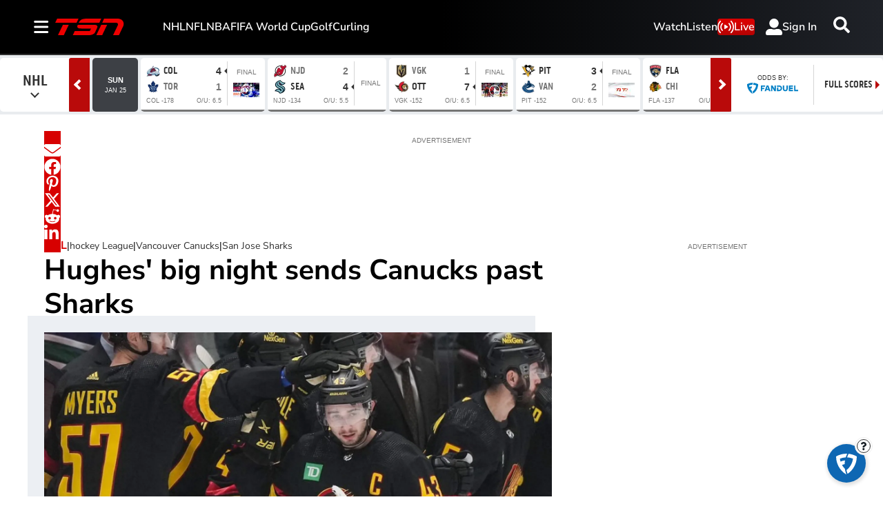

--- FILE ---
content_type: text/plain
request_url: https://ipv4.icanhazip.com/
body_size: 115
content:
18.217.6.211


--- FILE ---
content_type: text/plain; charset=utf-8
request_url: https://jssdkcdns.mparticle.com/JS/v2/us1-3fc6cf76496bb44e9c3457c877842f29/config?env=0&plan_id=fearless_data_plan&plan_version=5
body_size: 15801
content:
{"appName":"TSN","serviceUrl":"jssdk.mparticle.com/v2/JS/","secureServiceUrl":"jssdks.mparticle.com/v2/JS/","minWebviewBridgeVersion":2,"workspaceToken":"7CC8DFAC","kitConfigs":[{"name":"OneTrust","moduleId":134,"isDebug":false,"isVisible":true,"isDebugString":"false","hasDebugString":"true","settings":{"vendorIABConsentGroups":"[]","vendorGoogleConsentGroups":"[]","mobileConsentGroups":null,"consentGroups":"[{&quot;jsmap&quot;:null,&quot;map&quot;:&quot;Functional&quot;,&quot;maptype&quot;:&quot;ConsentPurposes&quot;,&quot;value&quot;:&quot;C0007&quot;},{&quot;jsmap&quot;:null,&quot;map&quot;:&quot;Personalization&quot;,&quot;maptype&quot;:&quot;ConsentPurposes&quot;,&quot;value&quot;:&quot;C0008&quot;},{&quot;jsmap&quot;:null,&quot;map&quot;:&quot;Analytics&quot;,&quot;maptype&quot;:&quot;ConsentPurposes&quot;,&quot;value&quot;:&quot;C0009&quot;},{&quot;jsmap&quot;:null,&quot;map&quot;:&quot;Advertising&quot;,&quot;maptype&quot;:&quot;ConsentPurposes&quot;,&quot;value&quot;:&quot;C0010&quot;},{&quot;jsmap&quot;:null,&quot;map&quot;:&quot;Geolocation&quot;,&quot;maptype&quot;:&quot;ConsentPurposes&quot;,&quot;value&quot;:&quot;C0011&quot;}]","vendorGeneralConsentGroups":"[]"},"screenNameFilters":[],"screenAttributeFilters":[],"userIdentityFilters":[],"userAttributeFilters":[],"eventNameFilters":[],"eventTypeFilters":[],"attributeFilters":[],"consentRegulationFilters":[],"consentRegulationPurposeFilters":[],"messageTypeFilters":[],"messageTypeStateFilters":[],"eventSubscriptionId":76767,"excludeAnonymousUser":false},{"name":"GoogleTagManager","moduleId":140,"isDebug":false,"isVisible":true,"isDebugString":"false","hasDebugString":"true","settings":{"containerId":"GTM-M9S8JTV4","dataLayerName":"mp_data_layer","includeContainer":"True","previewUrl":null,"consentMappingWeb":"[{&quot;jsmap&quot;:null,&quot;map&quot;:&quot;Personalization&quot;,&quot;maptype&quot;:&quot;ConsentPurposes&quot;,&quot;value&quot;:&quot;ad_personalization&quot;},{&quot;jsmap&quot;:null,&quot;map&quot;:&quot;Advertising&quot;,&quot;maptype&quot;:&quot;ConsentPurposes&quot;,&quot;value&quot;:&quot;ad_user_data&quot;},{&quot;jsmap&quot;:null,&quot;map&quot;:&quot;Advertising&quot;,&quot;maptype&quot;:&quot;ConsentPurposes&quot;,&quot;value&quot;:&quot;ad_storage&quot;},{&quot;jsmap&quot;:null,&quot;map&quot;:&quot;Analytics&quot;,&quot;maptype&quot;:&quot;ConsentPurposes&quot;,&quot;value&quot;:&quot;analytics_storage&quot;}]","defaultAdUserDataConsentWeb":"Unspecified","defaultAdPersonalizationConsentWeb":"Unspecified","defaultAnalyticsStorageConsentWeb":"Unspecified","defaultAdStorageConsentWeb":"Unspecified","preventAutoBlock":"True"},"screenNameFilters":[2002404,1998365671,47537423,-173890871],"screenAttributeFilters":[-475808501,-1270827911,-1270827910,-1270827912,-1865326583,-1986616588,-1488455540,1577970691,-1792875005,-446658139,-29014994,-1754468458,15511590,-2005437501,1814572981,506720111,802613512,-134270262,-888807743,-1037781022,1437012411,2133651702,1380620714,1360320209,-441767654,78793198,78793197,156859833,-503231506,-322363235,347772394,-1343839820,78793199,-184167136,-1151723008,-967050912,274364855,1513983427,-1658420232,348163923,-9975358,1196596895,-1343697719,1294571177,-773953475,1366562466,-840696538,-382865475,-945481247,-1947088957,-1437266349,-1343721048,1785788694,1366035423,1108605837,2129923423,1836850599],"userIdentityFilters":[1,2,3,4,5,6,7,0,9,10,11,12,13,14,15,16,17,18,19,20,21],"userAttributeFilters":[-1955525571,1912173989,-2052494529,-1176372524,-161865501,-313293427,-2143616261,-1701966946,359980162,-701162033,205679420,1625891761,-18005202,1902819530,-880005395,-713729673,-1605375350,629812349,1153465955,150730004,898347674,1880378406,871659451,-787270534,1251954791,-346108483,165358994,-1608565742,581271881,150343050,894335197,2084035455,204954427,-407295328,1118216531,1132380756,-455205055,103220872,-1913782383,-1631312430,682984995,-1051289870,920945294,-641772052,-1312616685,-876663785,2072072862,-2060973313,-1772061412,-930896626,817390789,2063443385,-1635472473,-522486711,-1645864326,1764357125,1202133276,96619420,-1501923411,-1823210475,-972100958,-951680791,-1420189505,-1883506764,428989653,156168890],"eventNameFilters":[-482940887,-1098897103,-1931038495,-796966180,-654514941,-1583263165,762583804,1167425516,1865196391,1172028342,-1695986080,1167425890,1097515097,56084205,1113403023,1830458727,-1417670909,-1205814861,-980915933,1049009772,801962006,356978741,313457339,-1057930937,297843870,538522959,638103408,-948832728,119626787,-1771999004,2137391847,-539277284,2047709724,-2114602448,140251359,-1585993350,1170126468,1289427831,-58075299,800760527,1187506486,1918535895,-719097770,747364989,932393221,-200141162,-705391704,-203458518,-1953587871,-1635967015,-291858,-575540719,-471226362,1185133918,-1254458883,1738301789,-1160320612,-2088715469,-693931965,-1521598929,1728646511,-1789655879,10485974,2108273813,-1183425453,1932303905,-779973507,-896297602,395912031,-1269177390,1538113143],"eventTypeFilters":[48,50,51,52,53,54,55,57,1601],"attributeFilters":[-554678165,1905361794,-843651030,-393696048,-843852933,-1824470655,509237356,-827597166,1755066006,1605349255,1839957815,1694101299,-1923095128,409485265,976516339,2139970354,-1383013407,-97736133,1260150433,-710518263,-209030474,-441787653,-75088908,-808632185,-138167675,-904168064,397354748,405278764,-1031086197,-155644068,-1326916185,926876689,-852537064,1623240152,-127163515,-1326714282,-1408349949,1722256506,1529085287,-1858838220,-74258670,1203624404,-1228080922,-1642507139,-374325764,1146491259,808930240,-1130227376,1260104292,1292929602,-1055596192,-1449175641,-1724993286,-292192243,-223740790,1798180613,1219722259,660467559,-1315951598,801477797,-814848311,-1090665956,2125154991,-1808735240,1825514706,-432160097,1512373849,217386270,-1405410486,1877235462,-1413334502,809750957,1562754074,-314159788,-748686077,1894477763,906086059,-2020422424,679724437,314124358,1020258595,1384682422,-930797529,382681560,918470917,-602685027,1641622946,-990756015,-757068780,91825918,810908644,899591719,1137441061,-1349364573,-1401203985,-465272493,991778042,69677042,1009138564,1936396382,1538541810,-160048680,1894431622,-614172327,-520532692,-1609687766,-1461380102,1072333202,-1428447495,-1771905124,-556279628,-1808937143,52425241,-1540227142,2119281306,-1681872737,-882320630,954621016,-837465914,2031791241,1984717656,-1346324199,-1511746589,482447798,1409408276,188178038,814383683,1888398556,-429966752,-2020046945,-788325602,-194888182,1854788030,-1649046932,-1285772073,71486099,-1806729860,-837419773,-202812198,1305838535,1650350686,-2102754523,-190681681,1898236689,-1032984987,1229389549,472403804,413597539,1521856221,1846461319,-583430951,-187365820,-1959106329,-1513116201,2031993144,-1614909473,1650837818,-448789803,445513233,-812611134,-1544776337,1201311634,-1459671982,-1181751758,613385575,-1803355201,2059152050,-882380026,748221449,1531122027,-685129553,294267845,105478804,-114668739,-1145417088,356669732,-1010518540,-528803102,-194533735,-2057220251,1815645976,1279875561,1568918208,-1252821366,1902203563,-2096385657,2135293606,-474150578,-806588139,1723823407,727430833,1088321249,1625920689,1803979927,-1946208063,-1264795591,-2004921957,1430789561,-1716838122,1785863454,1260453244,1494143798,1822038885,1930468984,1359060242,2072834270,1726174904,-572264500,-1641581543,-391396353,-947892579,2000090560,748366321,1854761184,-1922733704,-1272671282,1969275217,-1598547939,-391350212,1168876409,752572822,188369125,138631552,325008837,-1734287976,523745772,1531459315,740442305,918473365,-1974091797,1979886445,711370322,1194291010,1011382861,727228930,-1425813242,45737366,1116801802,1625861293,923682984,1592651581,-732172624,1589175547,827593204,-2061589411,-197016945,-1207149060,-91616727,-1404573160,-425886922,649051969,481842848,-1650024377,-1189986731,817239937,1423657214,-973159001,-149469689,-1324263672,-241825359,1326356715,237629905,188467795,729276018,24922106,-297381671,-85452109,1844808351,-1097742336,-1673495099,-1633313149,214171786,-1192565836,-1801496248,-223972694,-775652363,920747865,-1459911275,-314383363,-731101732,-1432599172,-240842343,1782684162,-1571626188,-1513154332,2039987899,472127022,-462745585,-1038283826,-1484673779,-523985233,502942365,248150467,-1571685584,321331186,880554227,440670349,854585631,-876671378,-696250641,-1038485729,210793148,-1200489852,-1170105096,-501127520,-200424336,-1312026005,-1188359335,-731055591,1581360058,1794981604,306831732,-1988648612,1002322632,-1804872368,-1674286981,578767986,1881860840,899938051,-364631663,1373184184,1866709427,-810446737,213592471,-97379951,-1914847788,938929017,-523924074,-2121677041,-1348821635,-1617495156,-736039505,1590891782,813338075,-2103671163,433164167,2045105672,-2040010454,-2084566334,1411141912,1297619407,-1656615760,-934340504,281068205,-1446935557,808375475,-910318274,-1210330813,1287750759,-2053750991,541451098,1785464457,1934015622,808577378,-866746034,756244452,-986415111,96561480,1720381864,-153503712,312329781,110576752,-228317728,1339341863,281022064,2061032990,122707269,676333055,1597018729,1579713076,916994956,1932871661,972227201,1055797927,557204572,717289945,-1014895664,118500768,-153563108,95364726,96487024,-1270701248,2111338213,1956902877,-1765100896,336904824,-1883616544,530388142,1957104780,-1544114956,117384352,411964151,1897602709,384785432,1527496484,191846840,-481207774,796758372,-268312406,788858934,1873976169,-455899143,-377576387,1515785294,903362125,1556091639,-1147297198,-918706619,-1854258765,-455697240,-936239698,244299253,955195305,-1599930046,2098728652,-517153716,1525276296,436761898,-1318425446,-344455169,-2131020652,-1798674718,-1279947482,74594803,-1651479083,3643604,-1920420999,-691311206,-768969488,-1388251563,1359981006,-681576867,788905075,1445876130,-2105500151,-1326349462,379187462,-691370602,342413175,760907599,-2118963748,-1547934559,-1563524101,-1850749325,-1149009705,-1879229878,-1805487612,-1314218945,708109156,749999744,-1277011964,-12538303,1650767060,-558244487,-258231948,-1957712163,332751152,-1293399374,-64389040,939375745,-1227237140,1225221969,307252297,1659071075,-708964691,-223156363,1994945442,-31945283,-1080952922,353653566,-331957822,-1084508549,676795761,-1779522755,247949576,-1543887856,301935809,-1668438955,1143979141,931451729,-1779463359,2040183388,68920029,1787056151,2138297310,-1183737486,1091965462,-846603563,757350921,1283709467,1415880559,943582246,1880224804,-1525727920,1436108301,-599791492,-195326817,-1606676216,705276314,1315946638,-1664346854,1415926700,-1980584279,-1183535583,1820128523,136640519,-424179450,-1569217019,-1329677643,1502992775,2143319282,1027786949,366522598,-1548291267,-669079923,-356041158,-722528799,69588358,804799548,-410945651,-1797231649,788407706,583577592,2080559562,1381288161,2080605703,-1652543915,-1619583293,1834609726,1984974016,73794859,-839951655,-1934449422,543910966,1017597289,-628720371,1126556196,-845229028,993592250,1479402083,624466126,1053152321,649324874,-1962173386,1124530027,-1989520995,-618085093,-562558137,-833853394,-1257214378,1654171356,-2040208784,-1431137565,-565597711,-1918982615,-961645180,995773438,-668878020,2092184213,-1416801514,572391519,563845517,1521779174,1950765864,1289959810,-1689508456,61664342,1960196110,-1010524318,1290019206,196730855,-1613261169,-814413685,-1710006463,2014500019,-904538016,1415799787,1261874261,2022144480,2020813455,1247003607,383466176,-271680562,339959818,-1096907158,-705354487,-239969809,1405826326,-1345411869,-1092593569,-1934662654,-906965569,1560545593,1609251130,1594624311,-386011106,1095390770,-31673872,-1159127297,-1231931001,2112544916,238415668,794697384,887648061,-1476816947,234209167,883940936,-1130646744,1870441956,-2059079421,1725840883,547886552,1070107188,-1356659912,-1813286473,-1071084361,768357843,580031125,1756656226,-236231586,-1078572137,-539982348,-329810629,226285151,1823405465,1185688781,768155940,-998793236,284754593,-148961744,-29516811,-1400309297,1936604190,-1007263379,284800734,-1400368693,1420805402,-1074572511,-102984733,-102984734,-102984735,289783437,2136051287,768389620,-33060208,-193165507,-313130595,1792607963,-1288265494,-1707269319,-950881653,1955544801,1212078241,537615041,-1853501378,1566284535,-1612144334,684332027,429264996,1929408384,1412604344,-1798128565,-1798128783,457241792,-1797325326,1307311763,-1797348358,-1797348237,-1798986734,1624626730,133703825,-1040261970,-1797326250,-450316885,1625302756,-1797327093,-1797327313,-1797327311,-1797327304,53148665,808397059,-1797327282,798440145,-1797327279,-1798219920,1183940917,-1798219890,-1798220080,-33587737,1663887885,-1798068268,-1798068023,922985004,922985033,-1044468471,-1798220795,-1798220819,-1798220818,868874273,-1798220854,1642493274,1552099626,-1451271634,1508905785,-1798067035,1749708290,-1798067061,-33541596,-1799084732,-1800990675,-1856400754,-1856400940,-1856400756,-1856400784,-1856400749,-1856400781,-1856400750,-1856400753,-1856400813,-1801080785,-1801080784,-1801080728,-1801080730,-1801080762,-1829588014,1556698132,-1798218997,-1798219020,-1798219151,-1797382119,-1797382081,-1797382028,-1798034569,-1797381870,-1798034578,-1798065141,-1799019409,-1798034481,1695998031,-1798034508,2078735181,-1797383080,-1797382795,-1797382826,-1798071831,-1798071894,-1798071900,1669242824,1662991306,1749681261,1539721128,-1797379976,-1797380035,-1797380036,-1798071156,-1797379918,-1101047001,-1958768488,1664778925,-1798070935,-1797380912,1691346606,1696893493,-1799108818,-1798069108,81629218,-1798068980,-1797385836,113382853,-1798069073,-1798069112,-10022095,-132917373,-494119717,-1827831344,1670348753,1670348754,1720220991,922232388,-1798213100,922232383,922232357,922232293,-450287125,-846803459,1641745552,-1661217816,-1038947186,-1797384755,1696210252,923015759,-1138554951,-1052392487,2132109365,1642552943,-166931056,2104844251,2006973346,-291190119,1694328777,-1798271757,1807919907,1618261860,-1159919091,1665669863,-1159919095,-1671243166,-1159919123,893496520,-206275334,1832096826,1276281981,-1797379106,-1797378184,-1797379114,113442249,-1797379112,-1797379136,1662866467,-1797379140,-1797379139,-1797354095,-1797379138,-1797379171,1343610495,-1797379174,-1797379207,-1824972242,-1797379199,-1259564291,-1797356977,-1824972241,-1797356978,-1797379079,-1797356975,-1797356887,-1797356976,-1797379082,961265493,-1797357036,-1829523569,-1797357041,-451243502,-1797357099,1667371542,-1797357097,-1797355891,-1797357096,1756239054,-1797355980,-1797355984,1917741950,535100288,-1798035319,-1798035320,-1798035317,1669368470,-1798186223,1811588815,-1798036528,-1798036531,-1797318600,-1798036554,-1798036557,-1797318689,1694147147,1694147173,-1797318655,1694147171,-1797350340,1694147177,-1797318663,-1797350344,-1797350345,-1797318662,-1797319466,-1797319370,-1797318659,-1797319376,-1797318660,-1797319374,-1797319399,-1798037454,-1797319400,-1798185416,1723416678,-1798037520,-1798037330,-1798037485,-1798037490,1694147861,1694147852,1694147856,1694147859,-637099258,-1798096913,1810576170,-1798096887,-1798096884,-1797320458,-1798097003,-1797353224,-1797353220,-1798096850,-1797353251,-1798038235,-1798096855,-1798038258,-1798038260,-1798096822,-1798038292,-936767779,-1798096826,-1797321329,1810577134,-1797320608,-1966513531,-1797321330,-1797321327,-1797320490,-1797321328,-1797321477,-1797321476,-1797321386,-1797321511,-1797321384,-1797321512,-1797321445,-1797321538,-1797321449,-1797321543,-1797321450,-1797321360,-1797321448,-1015974986,-1797321452,-1797352197,-1797352045,-1797352263,-1797352268,-1797352042,-1798095050,-1797352082,-1828569290,-1828569321,1750545385,1811502512,-1798096105,-1823894870,1750545386,-1798096135,-1798182443,-1798096076,1697067403,1750545383,-1798096080,1812601836,-919724584,1750545384,1669398353,922211369,-108603644,922211372,1750545381,922211334,-1798096106,922211427,922211309,1750545382,922211306,1642406687,1810543371,1727431227,922984071,922983952,-291392022,1694152728,-399161544,-1212031763,-385599100,-1542437088,-638588520,-486954147,-1192586210,1372921547,1672212621,1182116998,-851555171,666929005,-249371906,-1764608000,139683562,-380378015,-1165294246,2095523744,297860033,506500299,1200134974,518729243,48703491,-1764406097,940101997,640089458,827765234,-960207695,564817774,133403890,297269018,-729326147,507417013,649976225,-251635657,-1685880046,513910145,924441904,34005392,2128105000,-1226636821,-1976594422,1651019923,-644032851,-1606594764,1096058512,-2109241987,997944590,-1865962639,-2092817383,-880807915,33073530,-2109195846,1440083404,-334041132,-367250249,637318251,1697968028,1408531020,1708840642,628288584,-961034280,1444386861,-268488993,2004506523,-2003864318,-965240781,-516813108,-715512625,-1324587684,-1058148984,-326325557,-1445245785,1762423431,2117911718,-1339047057,-555986206,-545293661,-794289222,-457392390,-1025188362,1173360577,-373161093,1107408350,-973164797,1676144177,-464738501,-1280204882,-523554624,-626338096,412520283,239826275,-615339264,797585188,-1338987661,908211247,-42158060,-836742634,-799372269,-960922199,-601600329,885027800,-684697282,-1717132662,-615137361,-447996061,245513976,-1138859518,1350671716,564367502,-367268154,-783685395,1230763650,982800925,-1548240114,-426956184,-731349688,1853101618,-2132834247,920591411,-927460321,501571985,-2133036150,-327068793,1630611831,1415717945,-1560370631,-880378635,297951687,-920765384,732388871,-915124614,-40196803,769309307,1554773577,-1941882406,486809637,-1641869867,-327022652,-89362146,416571734,1202283097,-72452203,-2037251791,-654701430,1282838257,302330973,-1552446615,1798529312,1122896029,1324780804,2080763891,-517959122,-465382076,-762165031,1258618570,1650763942,-2140021469,2037351408,-1143010267,1189688464,-307157511,1100009416,1066016711,1735673248,-198782941,-765681867,1250659880,-2054773018,526007658,826384526,-1677119144,-776906973,-359267710,-16137538,-445495922,573548464,-1811009884,799996877,-842866024,979198571,-542348273,-1933237618,-1128246480,985108331,1012159193,493321729,1612799241,-323563907,-587584516,1051359358,-1155387299,1892152120,62562519,-1376710601,-1958745986,-1484845504,681874031,986331827,-1717598766,1796936950,-566049346,-943905123,2107862074,1487730400,-1221549533,1126419263,-854214952,-1836115764,-1124039979,1648657692,401226692,-1136170496,-2081525325,-507898295,513637133,-260470280,-638446651,-1781512786,1670097306,-1823742537,-657602041,-1497367178,712759871,-341025440,-971788267,-518383098,37061426,578099628,-312544887,1109072163,171384916,1109274066,1487776541,-1240977564,1463074807,1273113834,67876769,415523211,-1815505491,2104110097,1200604921,-1629498602,-128233864,-1091766401,578159024,302290431,-1113590252,-84807538,1867216200,-478183648,-1884192069,71924087,-2059534100,-2047859144,-241491056,-1601368942,730580864,72125990,29454882,-902742031,667694676,-852085479,-1920009775,-302415206,-1238572857,1556623640,1488657495,-150497741,-122663070,-464241889,1015248685,920060323,1305146874,-1283635353,-1088898408,881360513,-721783746,-1829540907,-376595828,-1723899142,170312626,602111007,850511575,-2027236289,1047327456,376094582,-1754714485,1856022962,1961244504,1802368136,-1130986389,1360687218,-1226442340,670189328,447797744,2111379819,1151890891,-1255154800,-1355299227,-1781006221,1961735804,1641714255,-1221690879,-1131188292,-1572233530,544516465,2027898038,130170524,376048441,121469223,2044468690,-150438345,221118416,569580754,-76583289,1280476806,-1230648841,-1203080193,-248473588,-1873329845,-1385111803,1685918159,-1222653058,880732187,211406996,-992838991,-1774409354,889804790,-1305731189,-483963195,-931153379,-1037889469,-1468791966,489672510,894011291,684621554,1950974926,-1950496550,2012865115,-930951476,1038252400,-1932025265,86515654,321504136,888986920,1688692408,-2016308399,881880774,1755617266,-1802617415,-1517206396,-490834774,1755676662,437597903,-10295850,276249969,645941232,-467428655,-663882345,-663928486,1766556927,-1503218093,486425085,-1844335824,-1314772365,-549512499,1282337531,409117350,1160910845,793796183,-436997946,588974381,-1183046039,849916844,-1305412347,-1521499490,684424128,-1918194477,2016376057,-85795202,921758877,987921111,-126741494,2012897665,1911664128,-845279980,-1758480156,-61160394,-1646144089,1067675217,655322457,-1033689557,-411577790,-1160065055,-1866854726,-1680136794,-692938681,1549222165,-1678257280,-1784037798,-1806961440,-134402094,-302871143,421701911,-160813072,-1858021074,1960670393,-286525600,-1345465453,717354780,1942251635,-1230395807,2103524239,-384869730,-1074217013,-424799628,1575340447,-1482680351,-1008054779,-1574466195,-962640864,-1350034658,1042388346,-855905656,-1495298296,534504983,-1565455824,1103876133,-1472655001,1501432169,-872615652,-1116232869,-979500761,-863829672,311686807,949386583,-800343486,-797345574,1635062920,-475318876,-80308823,-2068315652,-632935066,-2000123338,-399209245,-1039095647,-1495357692,1139227361,-665752146,1635109061,1042186443,711635139,-766530231,1618678928,210794684,1110746808,1191301968,307690415,-851699155,-1323018124,-816220330,-301095323,-1599025115,1891516742,1653213726,-2096722033,-136842797,-1252375130,-2013865675,131080602,-1961254829,45441983,-1731044320,329359121,-220337862,1096909578,1293325001,1335212594,895194471,1735473123,1733182774,619940790,608193557,481334323,1553806226,-1049105288,-138266703,171708322,171708321,171708320,1997290598,268504090,2728140,1089560828,1837001946,-1295364068,124478812,-1929644159,-1524542934,-664765893,-494640320,124323050,1841830616,1186256605,201654282,1568842554,1784424644,-1824555473,-1264714002,1049321337,39611490,-2134954266,1447429787,246524458,-2008701842,1396993185,-1760136315,-1759545300,1648104197,935627798,1916591536,1447631690,-448400284,-260401049,-1531746357,359537078,-636539873,-886291572,-1966929255,-448602187,-1325727523,1482690418,-842626911,697130327,123580305,-696970059,630911991,123747282,716386070,-1987855630,-458191342,-1128696797,1884110636,1785996714,-790548307,-816667729,-242732265,1078414165,2107634170,1950476285,-740882161,84137599,1759259108,-1707266444,1759461011,-311221767,-145926477,-1812134695,-428992760,304846872,-2012470370,904008926,-740941557,533679592,1919188442,-115111134,270068930,1493887991,-45927351,1709656292,-218277200,1446294400,-6237098,-1420145089,-1149776054,-293831688,1348627425,-154644714,562029047,-1719396961,1974870083,-747794530,-1798074530,-1119594156,-1678272364,-1711472945,-1717840741,1256691615,93601757,-1391664536,-1418534329,837846692,-1852916044,1619789120,-521759376,-1339589929,-1283050673,-747840671,697309556,329616507,-265613942,764601624,1993857165,-1552903505,958663287,604004632,-1610029711,2128586314,1590937193,-1752825449,-471706429,642053264,-1242915049,-610774164,39408363,-1951810408,-1473665882,-2057347651,-362887488,1766526688,-1495731261,-1495529358,-1812513250,1733558259,522881433,351188122,-334406935,-629027673,800115265,-1905464263,1785546864,-2057393792,-173038299,1433631504,769299922,-1201340183,1064920982,1433572108,750304415,-1262839612,4479519,131757919,992373818,334435705,1124114526,646259765,35036383,-388806600,-282332328,-1752938418,73213778,-506338572,-405544195,-747524074,-630879369,-390960779,-1735646569,-2052950957,508661404,-273408753,1436113099,-267889372,2036078753,-243073746,137522285,-1790837124,634129248,362378970,774974483,2062752695,-1698375560,137084920,-1649397491,489124292,-955702493,152069183,2010354441,-1128940963,-1055757096,-269268489,-389305772,1166790150,-839988795,1975039484,-172600313,-1296511058,56529760,639914233,1664143294,-1596523597,1514176736,-955500590,85010313,-1426078357,994654128,-1380260331,-1590455216,2065152796,1689608938,994594732,-1036615361,-1310086441,-316334080,755222071,-1470920842,1695638033,1109406618,-519034568,-1397339137,1514222877,296955022,-1195103197,-1533080270,-1780965642,451468505,398935104,-1502264927,1470857599,-873257978,-308410064,326999151,-1880547255,-170712372,-843422364,-304203563,-1747511413,-1459517439,-1000310259,1186999622,-815154869,1121215512,-1625370107,70247805,-15343746,423815638,-146645176,-73255958,-50021039,245607358,-1852485898,-364667168,-198335841,-1946525479,1986243365,-556718701,865415040,23527456,1958753376,754100850,-1965983044,1762642743,-1864616415,1453513756,1202434573,-1950590599,1028249420,-596021725,63088877,284055576,-425112978,1821525552,-50222942,-1998600086,-1000250863,-198289700,-305296053,1387351522,1927938033,749789243,1973169782,1811500202,-1856692399,1427170264,-1734822298,-1725344451,1935293209,-1494518730,1367934533,-1075563220,1594094856,941993689,-2027080639,-236923662,1007087541,1111533877,472501304,-977449298,-967973181,2062953253,296743039,1718154116,296576062,-1372499288,609709829,-1712737564,-481319084,1018623780,-88956635,177482065,868380800,1889659197,867945693,1649123345,-354739453,-766082954,-1708719366,278145439,1319198383,1887506351,-1447039727,-1182713630,109497912,519158400,219145861,-866283284,-866485187,1480306392,-1529197040,-1095295922,-679390656,1398581984,-1352476776,-364970482,-831557695,2105862259,-641699706,33915661,-424981270,784420366,1369766417,-764568783,347428618,1357356742,237472162,1458056827,-183454381,-460590328,-431628126,1623621987,-531986408,1774123861,-300644153,343903697,772138535,-138240505,-633541209,1606435855,-1431613475,-1114171388,3661393,-1959095190,1303965503,-231014656,354962880,180054758,-1163540818,1809540279,274407720,2069943692,-1981245132,634642589,161717075,684839003,-625544404,-2128435040,311832952,-352795335,-990282506,-1833798338,1644284889,-402050123,-821560939,791897031,-1630516737,-2124390480,641258570,259830997,1821602901,-2066734895,-887723173,685040906,69414191,1382331620,1821556760,630436088,-572213009,1306665868,622512072,2011399551,-1195803599,872613127,1035975041,-1912666739,1006787762,302888273,-1384249327,13686743,-119957781,-1683648649,-1928279847,-1138058445,1914279470,311773556,-726311214,1937496518,1773892772,293637417,598737311,-331687965,1172473224,-2123361740,312503300,598570334,783844368,964985054,-1802100102,1918394651,-2064848445,-1313543667,-150547279,1199293754,-573449522,-625610834,-1140128822,1166502302,83761421,759789119,1984735374,405819362,-839996504,-1534951314,-303543789,1123539894,-852804984,661397337,-307750290,695661267,-464452646,1071465287,-1535010710,2057668959,2013169018,1715689080,2075358027,625467220,-1420005456,185010293,-2044531197,126027350,1624739740,1042984734,-2116502988,667402305,405865503,2034667798,-2088777735,143032610,-792035543,1032977918,-1606827139,-276564014,-348651647,155530238,-2023547774,966801627,-667408306,-145626237,1991506725,698491197,-1720017995,-1049856192,90936523,-315674306,-2141722172,-523407665,1877922832,-1782542344,347452145,115008246,625265317,-296094711,-1298157881,1977244105,-156293003,1155247355,-2085687645,1468448372,-2016948928,303870614,184851935,-699512945,904783698,-701645453,-903646439,-1131762703,738494388,1981484323,-2055479101,1778595157],"filteringConsentRuleValues":{"includeOnMatch":false,"values":[{"consentPurpose":"-30376365","hasConsented":false}]},"consentRegulationFilters":[49,50],"consentRegulationPurposeFilters":[-575335347,2080907508,1415613907,-30376365,2096756021,1562722933],"messageTypeFilters":[49,50,57,1568,1576],"messageTypeStateFilters":[49,50,51,52,53,54],"eventSubscriptionId":73428,"excludeAnonymousUser":false}],"pixelConfigs":[],"flags":{"eventsV3":"100","eventBatchingIntervalMillis":"10000","offlineStorage":"100","directURLRouting":"False","audienceAPI":"False","cacheIdentity":"False","captureIntegrationSpecificIds":"False","astBackgroundEvents":"False","captureIntegrationSpecificIds.V2":"none"},"dataPlanResult":{"dtpn":{"blok":{"ev":true,"ea":true,"ua":true,"id":false},"vers":{"version":5,"data_plan_id":"fearless_data_plan","last_modified_on":"2025-11-10T21:18:55.15Z","version_document":{"data_points":[{"match":{"type":"screen_view","criteria":{"screen_name":"page_viewed"}},"validator":{"type":"json_schema","definition":{"properties":{"data":{"properties":{"custom_attributes":{"additionalProperties":false,"properties":{"PAPI_id":{},"article_author":{},"article_id":{},"article_publish_date":{},"article_source":{},"article_title":{},"experiment_id":{},"keywords":{},"page_type":{},"path":{},"platform_id":{},"profile_id":{},"profile_language":{},"profile_playback_language":{},"profile_type":{},"reco_served":{},"referrer":{},"search":{},"section_level_1":{},"section_level_2":{},"section_level_3":{},"smart_id":{},"tags":{},"title":{},"updated_article_date":{},"url":{},"videos_embedded":{}}}}}}}}},{"match":{"type":"screen_view","criteria":{"screen_name":"screen_viewed"}},"validator":{"type":"json_schema","definition":{"properties":{"data":{"properties":{"custom_attributes":{"additionalProperties":false,"properties":{"PAPI_id":{},"article_author":{},"article_id":{},"article_publish_date":{},"article_source":{},"article_title":{},"experiment_id":{},"keywords":{},"platform_id":{},"profile_id":{},"profile_language":{},"profile_playback_language":{},"profile_type":{},"reco_served":{},"referring_screen":{},"screen_type":{},"section_level_1":{},"section_level_2":{},"section_level_3":{},"smart_id":{},"tags":{},"title":{},"updated_article_date":{},"videos_embedded":{}}}}}}}}},{"match":{"type":"custom_event","criteria":{"event_name":"search_intent_shown","custom_event_type":"search"}},"validator":{"type":"json_schema","definition":{"properties":{"data":{"properties":{"custom_attributes":{"additionalProperties":false,"properties":{"filters_applied":{},"platform_id":{},"profile_id":{},"search_content_group":{},"smart_id":{}}}}}}}}},{"match":{"type":"custom_event","criteria":{"event_name":"widget_interaction","custom_event_type":"other"}},"validator":{"type":"json_schema","definition":{"properties":{"data":{"properties":{"custom_attributes":{"additionalProperties":false,"properties":{"platform_id":{},"profile_id":{},"smart_id":{},"widget_action":{},"widget_action_context":{},"widget_description":{},"widget_name":{},"widget_parent_page_title":{},"widget_parent_page_url":{},"widget_position_horizontal":{},"widget_position_section":{},"widget_title":{},"widget_type":{}}}}}}}}},{"match":{"type":"custom_event","criteria":{"event_name":"search_performed","custom_event_type":"search"}},"validator":{"type":"json_schema","definition":{"properties":{"data":{"properties":{"custom_attributes":{"additionalProperties":false,"properties":{"filters_applied":{},"number_of_results_returned":{},"platform_id":{},"profile_id":{},"results_found":{},"search_content_group":{},"smart_id":{},"term_searched":{}}}}}}}}},{"match":{"type":"custom_event","criteria":{"event_name":"search_abandoned","custom_event_type":"search"}},"validator":{"type":"json_schema","definition":{"properties":{"data":{"properties":{"custom_attributes":{"additionalProperties":false,"properties":{"filters_applied":{},"platform_id":{},"profile_id":{},"search_content_group":{},"smart_id":{}}}}}}}}},{"match":{"type":"custom_event","criteria":{"event_name":"search_result_selected","custom_event_type":"search"}},"validator":{"type":"json_schema","definition":{"properties":{"data":{"properties":{"custom_attributes":{"additionalProperties":false,"properties":{"content_id":{},"content_show":{},"filters_applied":{},"is_locked_by_plan":{},"media_id":{},"platform_id":{},"profile_id":{},"search_content_group":{},"smart_id":{},"term_searched":{}}}}}}}}},{"match":{"type":"custom_event","criteria":{"event_name":"registration_started","custom_event_type":"other"}},"validator":{"type":"json_schema","definition":{"properties":{"data":{"properties":{"custom_attributes":{"additionalProperties":false,"properties":{"name":{},"platform_id":{},"profile_id":{},"smart_id":{},"step":{},"title":{}}}}}}}}},{"match":{"type":"custom_event","criteria":{"event_name":"registration_completed","custom_event_type":"other"}},"validator":{"type":"json_schema","definition":{"properties":{"data":{"properties":{"custom_attributes":{"additionalProperties":false,"properties":{"bdu_provider":{},"customer_type":{},"platform_id":{},"profile_id":{},"smart_id":{}}}}}}}}},{"match":{"type":"custom_event","criteria":{"event_name":"registration_abandoned","custom_event_type":"other"}},"validator":{"type":"json_schema","definition":{"properties":{"data":{"properties":{"custom_attributes":{"additionalProperties":false,"properties":{"name":{},"platform_id":{},"profile_id":{},"smart_id":{},"step":{},"title":{}}}}}}}}},{"match":{"type":"custom_event","criteria":{"event_name":"user_signed_in","custom_event_type":"other"}},"validator":{"type":"json_schema","definition":{"properties":{"data":{"properties":{"custom_attributes":{"additionalProperties":false,"properties":{"bdu_provider":{},"customer_type":{},"platform_id":{},"profile_id":{},"profile_type":{},"smart_id":{},"subscription_type":{}}}}}}}}},{"match":{"type":"custom_event","criteria":{"event_name":"user_signed_out","custom_event_type":"other"}},"validator":{"type":"json_schema","definition":{"properties":{"data":{"properties":{"custom_attributes":{"additionalProperties":false,"properties":{"bdu_provider":{},"customer_type":{},"platform_id":{},"profile_id":{},"profile_type":{},"smart_id":{},"subscription_type":{}}}}}}}}},{"match":{"type":"custom_event","criteria":{"event_name":"Media Session Start","custom_event_type":"media"}},"validator":{"type":"json_schema","definition":{"properties":{"data":{"properties":{"custom_attributes":{"additionalProperties":false,"properties":{"audio_format":{},"authentication_required":{},"authentication_resource":{},"closed_captions_language":{},"container_display_title":{},"container_id":{},"container_parent_page_name":{},"container_position_horizontal":{},"container_position_vertical":{},"content_asset_type":{},"content_default_language":{},"content_destination_code":{},"content_duration":{},"content_episode":{},"content_episode_name":{},"content_genre":{},"content_id":{},"content_media_id":{},"content_network":{},"content_owner":{},"content_revshare":{},"content_season":{},"content_show":{},"content_title":{},"content_type":{},"descriptive_video":{},"duration":{},"is_played_from_download":{},"keywords":{},"media_id":{},"media_name":{},"media_session_id":{},"media_session_play_type":{},"media_session_stream_format":{},"media_session_stream_type":{},"media_type":{},"multiplex_session_id":{},"package_code":{},"platform_id":{},"playback_language":{},"playback_started_on_sender":{},"player_initial_resolution":{},"player_location_on_page":{},"player_name":{},"player_page":{},"player_resolution":{},"playhead_position":{},"position_horizontal":{},"position_vertical":{},"profile_id":{},"retry_playback":{},"retry_playback_value":{},"sender_platform":{},"shelf_PAPI_id":{},"shelf_collection_name":{},"shelf_content_category":{},"shelf_id":{},"shelf_name_of_parent_page":{},"smart_id":{},"stream_type":{},"tags":{},"type_of_parent_page":{}}}}}}}}},{"match":{"type":"product_action","criteria":{"action":"checkout"}},"validator":{"type":"json_schema","definition":{"properties":{"data":{"properties":{"custom_attributes":{"additionalProperties":false,"properties":{"bundle_flag":{},"platform_id":{},"profile_id":{},"smart_id":{},"step_name":{}}},"product_action":{"properties":{"products":{"items":{"properties":{"custom_attributes":{"additionalProperties":false,"properties":{"billing_city":{},"billing_province":{},"bundle_flag":{},"is_gift_card_added":{},"is_promo_redeemed":{},"price":{}}}}}}}}}}}}}},{"match":{"type":"custom_event","criteria":{"event_name":"checkout_abandoned","custom_event_type":"other"}},"validator":{"type":"json_schema","definition":{"properties":{"data":{"properties":{"custom_attributes":{"additionalProperties":false,"properties":{"name":{},"platform_id":{},"profile_id":{},"smart_id":{},"step":{},"url":{}}}}}}}}},{"match":{"type":"product_action","criteria":{"action":"purchase"}},"validator":{"type":"json_schema","definition":{"properties":{"data":{"properties":{"custom_attributes":{"additionalProperties":false,"properties":{"platform_id":{},"profile_id":{},"smart_id":{}}},"product_action":{"properties":{"products":{"items":{"properties":{"custom_attributes":{"additionalProperties":false,"properties":{"billing_city":{},"billing_province":{},"bundle_flag":{},"is_gift_card_added":{},"is_promo_redeemed":{},"price":{}}}}}}}}}}}}}},{"match":{"type":"custom_event","criteria":{"event_name":"subscription_modify_plan_selected","custom_event_type":"other"}},"validator":{"type":"json_schema","definition":{"properties":{"data":{"properties":{"custom_attributes":{"additionalProperties":false,"properties":{"change_plan_from":{},"change_plan_to":{},"plan_renewal_date":{},"platform_id":{},"profile_id":{},"smart_id":{}}}}}}}}},{"match":{"type":"custom_event","criteria":{"event_name":"subscription_modify_plan_completed","custom_event_type":"other"}},"validator":{"type":"json_schema","definition":{"properties":{"data":{"properties":{"custom_attributes":{"additionalProperties":false,"properties":{"change_plan_from":{},"change_plan_to":{},"plan_modified_date":{},"plan_renewal_date":{},"platform_id":{},"profile_id":{},"smart_id":{}}}}}}}}},{"match":{"type":"custom_event","criteria":{"event_name":"subscription_cancelled","custom_event_type":"other"}},"validator":{"type":"json_schema","definition":{"properties":{"data":{"properties":{"custom_attributes":{"additionalProperties":false,"properties":{"cancellation_date":{},"cancellation_reason":{},"platform_id":{},"profile_id":{},"smart_id":{},"subscription":{},"subscription_end_date":{}}}}}}}}},{"match":{"type":"custom_event","criteria":{"event_name":"promo_code_entered","custom_event_type":"other"}},"validator":{"type":"json_schema","definition":{"properties":{"data":{"properties":{"custom_attributes":{"additionalProperties":false,"properties":{"description":{},"is_code_valid":{},"platform_id":{},"profile_id":{},"smart_id":{}}}}}}}}},{"match":{"type":"custom_event","criteria":{"event_name":"promo_code_applied","custom_event_type":"other"}},"validator":{"type":"json_schema","definition":{"properties":{"data":{"properties":{"custom_attributes":{"additionalProperties":false,"properties":{"description":{},"platform_id":{},"profile_id":{},"smart_id":{}}}}}}}}},{"match":{"type":"custom_event","criteria":{"event_name":"promo_code_redeemed","custom_event_type":"other"}},"validator":{"type":"json_schema","definition":{"properties":{"data":{"properties":{"custom_attributes":{"additionalProperties":false,"properties":{"description":{},"platform_id":{},"profile_id":{},"smart_id":{}}}}}}}}},{"match":{"type":"custom_event","criteria":{"event_name":"Media Session End","custom_event_type":"media"}},"validator":{"type":"json_schema","definition":{"properties":{"data":{"properties":{"custom_attributes":{"additionalProperties":false,"properties":{"audio_format":{},"authentication_required":{},"authentication_resource":{},"closed_captions_language":{},"container_display_title":{},"container_id":{},"container_parent_page_name":{},"container_position_horizontal":{},"container_position_vertical":{},"content_asset_type":{},"content_default_language":{},"content_duration":{},"content_episode":{},"content_episode_name":{},"content_genre":{},"content_id":{},"content_network":{},"content_owner":{},"content_revshare":{},"content_season":{},"content_show":{},"content_title":{},"content_type":{},"descriptive_video":{},"is_played_from_download":{},"keywords":{},"media_id":{},"media_name":{},"media_session_id":{},"media_session_play_type":{},"media_session_stream_format":{},"media_session_stream_type":{},"media_type":{},"multiplex_session_id":{},"package_code":{},"platform_id":{},"playback_language":{},"playback_started_on_sender":{},"player_location_on_page":{},"player_name":{},"player_page":{},"player_resolution":{},"playhead_position":{},"profile_id":{},"retry_playback":{},"retry_playback_value":{},"sender_platform":{},"smart_id":{},"stream_type":{},"tags":{},"type_of_parent_page":{}}}}}}}}},{"match":{"type":"custom_event","criteria":{"event_name":"Play","custom_event_type":"media"}},"validator":{"type":"json_schema","definition":{"properties":{"data":{"properties":{"custom_attributes":{"additionalProperties":false,"properties":{"audio_format":{},"authentication_required":{},"authentication_resource":{},"closed_captions_language":{},"container_display_title":{},"container_id":{},"container_parent_page_name":{},"container_position_horizontal":{},"container_position_vertical":{},"content_asset_type":{},"content_default_language":{},"content_duration":{},"content_episode":{},"content_episode_name":{},"content_genre":{},"content_id":{},"content_network":{},"content_owner":{},"content_revshare":{},"content_season":{},"content_show":{},"content_title":{},"content_type":{},"descriptive_video":{},"is_played_from_download":{},"keywords":{},"media_id":{},"media_name":{},"media_session_id":{},"media_session_play_type":{},"media_session_stream_format":{},"media_session_stream_type":{},"media_type":{},"multiplex_session_id":{},"package_code":{},"platform_id":{},"play_type":{},"playback_language":{},"playback_started_on_sender":{},"player_location_on_page":{},"player_name":{},"player_page":{},"player_resolution":{},"playhead_position":{},"profile_id":{},"retry_playback":{},"retry_playback_value":{},"sender_platform":{},"smart_id":{},"stream_type":{},"tags":{},"type_of_parent_page":{}}}}}}}}},{"match":{"type":"custom_event","criteria":{"event_name":"Media Content End","custom_event_type":"media"}},"validator":{"type":"json_schema","definition":{"properties":{"data":{"properties":{"custom_attributes":{"additionalProperties":false,"properties":{"audio_format":{},"authentication_required":{},"authentication_resource":{},"closed_captions_language":{},"container_display_title":{},"container_id":{},"container_parent_page_name":{},"container_position_horizontal":{},"container_position_vertical":{},"content_asset_type":{},"content_default_language":{},"content_duration":{},"content_episode":{},"content_episode_name":{},"content_genre":{},"content_id":{},"content_network":{},"content_owner":{},"content_revshare":{},"content_season":{},"content_show":{},"content_title":{},"content_type":{},"descriptive_video":{},"is_played_from_download":{},"keywords":{},"media_id":{},"media_name":{},"media_session_id":{},"media_session_play_type":{},"media_session_stream_format":{},"media_session_stream_type":{},"media_type":{},"multiplex_session_id":{},"package_code":{},"platform_id":{},"playback_language":{},"playback_started_on_sender":{},"player_location_on_page":{},"player_name":{},"player_page":{},"player_resolution":{},"playhead_position":{},"profile_id":{},"retry_playback":{},"retry_playback_value":{},"sender_platform":{},"smart_id":{},"stream_type":{},"tags":{},"type_of_parent_page":{}}}}}}}}},{"match":{"type":"custom_event","criteria":{"event_name":"Segment Start","custom_event_type":"media"}},"validator":{"type":"json_schema","definition":{"properties":{"data":{"properties":{"custom_attributes":{"additionalProperties":false,"properties":{"audio_format":{},"authentication_required":{},"authentication_resource":{},"closed_captions_language":{},"container_display_title":{},"container_id":{},"container_parent_page_name":{},"container_position_horizontal":{},"container_position_vertical":{},"content_asset_type":{},"content_default_language":{},"content_duration":{},"content_episode":{},"content_episode_name":{},"content_genre":{},"content_id":{},"content_network":{},"content_owner":{},"content_revshare":{},"content_season":{},"content_show":{},"content_title":{},"content_type":{},"descriptive_video":{},"is_played_from_download":{},"keywords":{},"media_id":{},"media_name":{},"media_session_id":{},"media_session_play_type":{},"media_session_stream_format":{},"media_session_stream_type":{},"media_type":{},"multiplex_session_id":{},"package_code":{},"platform_id":{},"playback_language":{},"playback_started_on_sender":{},"player_location_on_page":{},"player_name":{},"player_page":{},"player_resolution":{},"playhead_position":{},"profile_id":{},"retry_playback":{},"retry_playback_value":{},"segment_duration":{},"segment_index":{},"segment_title":{},"sender_platform":{},"smart_id":{},"stream_type":{},"tags":{},"type_of_parent_page":{}}}}}}}}},{"match":{"type":"custom_event","criteria":{"event_name":"Playhead Milestone","custom_event_type":"media"}},"validator":{"type":"json_schema","definition":{"properties":{"data":{"properties":{"custom_attributes":{"additionalProperties":false,"properties":{"audio_format":{},"authentication_required":{},"authentication_resource":{},"closed_captions_language":{},"container_display_title":{},"container_id":{},"container_parent_page_name":{},"container_position_horizontal":{},"container_position_vertical":{},"content_asset_type":{},"content_default_language":{},"content_duration":{},"content_episode":{},"content_episode_name":{},"content_genre":{},"content_id":{},"content_network":{},"content_owner":{},"content_revshare":{},"content_season":{},"content_show":{},"content_title":{},"content_type":{},"descriptive_video":{},"is_played_from_download":{},"keywords":{},"media_ad_time_spent_rate":{},"media_content_complete":{},"media_content_time_spent":{},"media_id":{},"media_name":{},"media_session_ad_objects":{},"media_session_ad_total":{},"media_session_end_time":{},"media_session_id":{},"media_session_play_type":{},"media_session_segment_total":{},"media_session_start_time":{},"media_session_stream_format":{},"media_session_stream_type":{},"media_time_spent":{},"media_total_ad_time_spent":{},"media_type":{},"milestone":{},"multiplex_session_id":{},"package_code":{},"platform_id":{},"playback_language":{},"playback_started_on_sender":{},"player_location_on_page":{},"player_name":{},"player_page":{},"player_resolution":{},"playhead_position":{},"position_horizontal":{},"position_vertical":{},"profile_id":{},"retry_playback":{},"retry_playback_value":{},"sender_platform":{},"shelf_PAPI_id":{},"shelf_collection_name":{},"shelf_id":{},"shelf_name_of_parent_page":{},"smart_id":{},"stream_type":{},"tags":{},"type_of_parent_page":{}}}}}}}}},{"match":{"type":"custom_event","criteria":{"event_name":"Segment End","custom_event_type":"media"}},"validator":{"type":"json_schema","definition":{"properties":{"data":{"properties":{"custom_attributes":{"additionalProperties":false,"properties":{"audio_format":{},"authentication_required":{},"authentication_resource":{},"closed_captions_language":{},"container_display_title":{},"container_id":{},"container_parent_page_name":{},"container_position_horizontal":{},"container_position_vertical":{},"content_asset_type":{},"content_default_language":{},"content_duration":{},"content_episode":{},"content_episode_name":{},"content_genre":{},"content_id":{},"content_network":{},"content_owner":{},"content_revshare":{},"content_season":{},"content_show":{},"content_title":{},"content_type":{},"descriptive_video":{},"is_played_from_download":{},"keywords":{},"media_id":{},"media_name":{},"media_session_id":{},"media_session_play_type":{},"media_session_stream_format":{},"media_session_stream_type":{},"media_type":{},"multiplex_session_id":{},"package_code":{},"platform_id":{},"playback_language":{},"playback_started_on_sender":{},"player_location_on_page":{},"player_name":{},"player_page":{},"player_resolution":{},"playhead_position":{},"profile_id":{},"retry_playback":{},"retry_playback_value":{},"segment_completed":{},"segment_duration":{},"segment_index":{},"segment_title":{},"sender_platform":{},"smart_id":{},"stream_type":{},"tags":{},"type_of_parent_page":{}}}}}}}}},{"match":{"type":"custom_event","criteria":{"event_name":"Ad Start","custom_event_type":"media"}},"validator":{"type":"json_schema","definition":{"properties":{"data":{"properties":{"custom_attributes":{"additionalProperties":false,"properties":{"ad_break_id":{},"ad_content_advertiser":{},"ad_content_campaign":{},"ad_content_duration":{},"ad_content_id":{},"ad_content_placement":{},"ad_content_position":{},"ad_content_title":{},"audio_format":{},"authentication_required":{},"authentication_resource":{},"closed_captions_language":{},"container_display_title":{},"container_id":{},"container_parent_page_name":{},"container_position_horizontal":{},"container_position_vertical":{},"content_asset_type":{},"content_default_language":{},"content_duration":{},"content_episode":{},"content_episode_name":{},"content_genre":{},"content_id":{},"content_network":{},"content_owner":{},"content_revshare":{},"content_season":{},"content_show":{},"content_title":{},"content_type":{},"descriptive_video":{},"is_played_from_download":{},"keywords":{},"media_id":{},"media_name":{},"media_session_id":{},"media_session_play_type":{},"media_session_stream_format":{},"media_session_stream_type":{},"media_type":{},"multiplex_session_id":{},"package_code":{},"platform_id":{},"playback_language":{},"playback_started_on_sender":{},"player_location_on_page":{},"player_name":{},"player_page":{},"player_resolution":{},"playhead_position":{},"profile_id":{},"replay_ad":{},"retry_playback":{},"retry_playback_value":{},"sender_platform":{},"smart_id":{},"stream_type":{},"tags":{},"type_of_parent_page":{}}}}}}}}},{"match":{"type":"custom_event","criteria":{"event_name":"Ad End","custom_event_type":"media"}},"validator":{"type":"json_schema","definition":{"properties":{"data":{"properties":{"custom_attributes":{"additionalProperties":false,"properties":{"ad_break_id":{},"ad_content_advertiser":{},"ad_content_campaign":{},"ad_content_duration":{},"ad_content_id":{},"ad_content_placement":{},"ad_content_position":{},"ad_content_title":{},"audio_format":{},"authentication_required":{},"authentication_resource":{},"closed_captions_language":{},"container_display_title":{},"container_id":{},"container_parent_page_name":{},"container_position_horizontal":{},"container_position_vertical":{},"content_asset_type":{},"content_default_language":{},"content_duration":{},"content_episode":{},"content_episode_name":{},"content_genre":{},"content_id":{},"content_network":{},"content_owner":{},"content_revshare":{},"content_season":{},"content_show":{},"content_title":{},"content_type":{},"descriptive_video":{},"is_played_from_download":{},"keywords":{},"media_id":{},"media_name":{},"media_session_id":{},"media_session_play_type":{},"media_session_stream_format":{},"media_session_stream_type":{},"media_type":{},"multiplex_session_id":{},"package_code":{},"platform_id":{},"playback_language":{},"playback_started_on_sender":{},"player_location_on_page":{},"player_name":{},"player_page":{},"player_resolution":{},"playhead_position":{},"profile_id":{},"replay_ad":{},"retry_playback":{},"retry_playback_value":{},"sender_platform":{},"smart_id":{},"stream_type":{},"tags":{},"type_of_parent_page":{}}}}}}}}},{"match":{"type":"custom_event","criteria":{"event_name":"Pause","custom_event_type":"media"}},"validator":{"type":"json_schema","definition":{"properties":{"data":{"properties":{"custom_attributes":{"additionalProperties":false,"properties":{"audio_format":{},"authentication_required":{},"authentication_resource":{},"closed_captions_language":{},"container_display_title":{},"container_id":{},"container_parent_page_name":{},"container_position_horizontal":{},"container_position_vertical":{},"content_asset_type":{},"content_default_language":{},"content_duration":{},"content_episode":{},"content_episode_name":{},"content_genre":{},"content_id":{},"content_network":{},"content_owner":{},"content_revshare":{},"content_season":{},"content_show":{},"content_title":{},"content_type":{},"descriptive_video":{},"is_played_from_download":{},"keywords":{},"media_id":{},"media_name":{},"media_session_id":{},"media_session_play_type":{},"media_session_stream_format":{},"media_session_stream_type":{},"media_type":{},"multiplex_session_id":{},"package_code":{},"platform_id":{},"playback_language":{},"playback_started_on_sender":{},"player_location_on_page":{},"player_name":{},"player_page":{},"player_resolution":{},"playhead_position":{},"profile_id":{},"retry_playback":{},"retry_playback_value":{},"sender_platform":{},"smart_id":{},"stream_type":{},"tags":{},"type_of_parent_page":{}}}}}}}}},{"match":{"type":"custom_event","criteria":{"event_name":"Media Ad Summary","custom_event_type":"media"}},"validator":{"type":"json_schema","definition":{"properties":{"data":{"properties":{"custom_attributes":{"additionalProperties":false,"properties":{"ad_break_id":{},"ad_completed":{},"ad_content_end_time":{},"ad_content_id":{},"ad_content_start_time":{},"ad_content_title":{},"ad_skipped":{},"audio_format":{},"authentication_required":{},"authentication_resource":{},"container_display_title":{},"container_id":{},"container_parent_page_name":{},"container_position_horizontal":{},"container_position_vertical":{},"content_asset_type":{},"content_default_language":{},"content_duration":{},"content_episode":{},"content_episode_name":{},"content_genre":{},"content_id":{},"content_network":{},"content_owner":{},"content_revshare":{},"content_season":{},"content_show":{},"content_title":{},"content_type":{},"is_played_from_download":{},"keywords":{},"media_id":{},"media_name":{},"media_session_id":{},"media_session_play_type":{},"media_session_stream_format":{},"media_session_stream_type":{},"media_type":{},"multiplex_session_id":{},"package_code":{},"platform_id":{},"playback_started_on_sender":{},"player_location_on_page":{},"player_name":{},"player_page":{},"playhead_position":{},"profile_id":{},"sender_platform":{},"smart_id":{},"stream_type":{},"tags":{},"type_of_parent_page":{}}}}}}}}},{"match":{"type":"custom_event","criteria":{"event_name":"Media Session Summary","custom_event_type":"media"}},"validator":{"type":"json_schema","definition":{"properties":{"data":{"properties":{"custom_attributes":{"additionalProperties":false,"properties":{"audio_format":{},"authentication_required":{},"authentication_resource":{},"container_display_title":{},"container_id":{},"container_parent_page_name":{},"container_position_horizontal":{},"container_position_vertical":{},"content_asset_type":{},"content_default_language":{},"content_duration":{},"content_episode":{},"content_episode_name":{},"content_genre":{},"content_id":{},"content_network":{},"content_owner":{},"content_revshare":{},"content_season":{},"content_show":{},"content_title":{},"content_type":{},"is_played_from_download":{},"keywords":{},"media_ad_time_spent_rate":{},"media_content_complete":{},"media_content_time_spent":{},"media_id":{},"media_name":{},"media_session_ad_objects":{},"media_session_ad_total":{},"media_session_end_time":{},"media_session_id":{},"media_session_play_type":{},"media_session_segment_total":{},"media_session_start_time":{},"media_session_stream_format":{},"media_session_stream_type":{},"media_time_spent":{},"media_total_ad_time_spent":{},"media_type":{},"multiplex_session_id":{},"package_code":{},"platform_id":{},"playback_started_on_sender":{},"player_location_on_page":{},"player_name":{},"player_page":{},"playhead_position":{},"profile_id":{},"sender_platform":{},"smart_id":{},"stream_type":{},"tags":{},"type_of_parent_page":{}}}}}}}}},{"match":{"type":"custom_event","criteria":{"event_name":"Media Session Snapshot","custom_event_type":"media"}},"validator":{"type":"json_schema","definition":{"properties":{"data":{"properties":{"custom_attributes":{"additionalProperties":false,"properties":{"content_duration":{},"content_id":{},"content_title":{},"content_type":{},"media_ad_time_spent_rate":{},"media_content_complete":{},"media_content_time_spent":{},"media_session_ad_objects":{},"media_session_ad_total":{},"media_session_end_time":{},"media_session_id":{},"media_session_segment_total":{},"media_session_start_time":{},"media_time_spent":{},"media_total_ad_time_spent":{},"playhead_position":{},"profile_id":{},"smart_id":{},"stream_type":{}}}}}}}}},{"match":{"type":"custom_event","criteria":{"event_name":"Media Session Pulse","custom_event_type":"media"}},"validator":{"type":"json_schema","definition":{"properties":{"data":{"properties":{"custom_attributes":{"additionalProperties":false,"properties":{"audio_format":{},"authentication_required":{},"authentication_resource":{},"closed_captions_language":{},"container_display_title":{},"container_id":{},"container_parent_page_name":{},"container_position_horizontal":{},"container_position_vertical":{},"content_asset_type":{},"content_default_language":{},"content_duration":{},"content_episode":{},"content_episode_name":{},"content_genre":{},"content_id":{},"content_network":{},"content_owner":{},"content_revshare":{},"content_season":{},"content_show":{},"content_title":{},"content_type":{},"descriptive_video":{},"is_played_from_download":{},"keywords":{},"media_ad_time_spent_rate":{},"media_content_complete":{},"media_content_time_spent":{},"media_id":{},"media_name":{},"media_session_ad_objects":{},"media_session_ad_total":{},"media_session_end_time":{},"media_session_id":{},"media_session_play_type":{},"media_session_segment_total":{},"media_session_start_time":{},"media_session_stream_format":{},"media_session_stream_type":{},"media_time_spent":{},"media_total_ad_time_spent":{},"media_type":{},"multiplex_session_id":{},"package_code":{},"platform_id":{},"playback_language":{},"playback_started_on_sender":{},"player_location_on_page":{},"player_name":{},"player_page":{},"player_resolution":{},"player_state":{},"playhead_position":{},"profile_id":{},"retry_playback":{},"retry_playback_value":{},"sender_platform":{},"smart_id":{},"stream_type":{},"tags":{},"type_of_parent_page":{}}}}}}}}},{"match":{"type":"custom_event","criteria":{"event_name":"Media Segment Summary","custom_event_type":"media"}},"validator":{"type":"json_schema","definition":{"properties":{"data":{"properties":{"custom_attributes":{"additionalProperties":false,"properties":{"audio_format":{},"authentication_required":{},"authentication_resource":{},"container_display_title":{},"container_id":{},"container_parent_page_name":{},"container_position_horizontal":{},"container_position_vertical":{},"content_asset_type":{},"content_default_language":{},"content_duration":{},"content_episode":{},"content_episode_name":{},"content_genre":{},"content_id":{},"content_network":{},"content_owner":{},"content_revshare":{},"content_season":{},"content_show":{},"content_title":{},"content_type":{},"is_played_from_download":{},"keywords":{},"media_id":{},"media_name":{},"media_segment_time_spent":{},"media_session_id":{},"media_session_play_type":{},"media_session_stream_format":{},"media_session_stream_type":{},"media_type":{},"multiplex_session_id":{},"package_code":{},"platform_id":{},"playback_started_on_sender":{},"player_location_on_page":{},"player_name":{},"player_page":{},"playhead_position":{},"profile_id":{},"segment_completed":{},"segment_duration":{},"segment_end_time":{},"segment_index":{},"segment_skipped":{},"segment_start_time":{},"segment_title":{},"sender_platform":{},"smart_id":{},"stream_type":{},"tags":{},"type_of_parent_page":{}}}}}}}}},{"match":{"type":"custom_event","criteria":{"event_name":"cta_clicked","custom_event_type":"other"}},"validator":{"type":"json_schema","definition":{"properties":{"data":{"properties":{"custom_attributes":{"additionalProperties":false,"properties":{"action":{},"cta_page_title":{},"description":{},"name":{},"platform_id":{},"position":{},"profile_id":{},"smart_id":{},"type":{},"url":{}}}}}}}}},{"match":{"type":"custom_event","criteria":{"event_name":"device_pairing_attempted","custom_event_type":"other"}},"validator":{"type":"json_schema","definition":{"properties":{"data":{"properties":{"custom_attributes":{"additionalProperties":false,"properties":{"device_pairing_id":{},"device_type":{},"platform_id":{},"profile_id":{},"smart_id":{}}}}}}}}},{"match":{"type":"custom_event","criteria":{"event_name":"device_pairing_completed","custom_event_type":"other"}},"validator":{"type":"json_schema","definition":{"properties":{"data":{"properties":{"custom_attributes":{"additionalProperties":false,"properties":{"device_pairing_id":{},"device_type":{},"platform_id":{},"profile_id":{},"smart_id":{}}}}}}}}},{"match":{"type":"custom_event","criteria":{"event_name":"Ad Click","custom_event_type":"media"}},"validator":{"type":"json_schema","definition":{"properties":{"data":{"properties":{"custom_attributes":{"additionalProperties":false,"properties":{"ad_break_id":{},"ad_content_advertiser":{},"ad_content_campaign":{},"ad_content_duration":{},"ad_content_id":{},"ad_content_placement":{},"ad_content_position":{},"ad_content_title":{},"audio_format":{},"authentication_required":{},"authentication_resource":{},"closed_captions_language":{},"container_display_title":{},"container_id":{},"container_parent_page_name":{},"container_position_horizontal":{},"container_position_vertical":{},"content_asset_type":{},"content_default_language":{},"content_duration":{},"content_episode":{},"content_episode_name":{},"content_genre":{},"content_id":{},"content_network":{},"content_owner":{},"content_revshare":{},"content_season":{},"content_show":{},"content_title":{},"content_type":{},"descriptive_video":{},"is_played_from_download":{},"keywords":{},"media_id":{},"media_name":{},"media_session_id":{},"media_session_play_type":{},"media_session_stream_format":{},"media_session_stream_type":{},"media_type":{},"multiplex_session_id":{},"package_code":{},"platform_id":{},"playback_language":{},"playback_started_on_sender":{},"player_location_on_page":{},"player_name":{},"player_page":{},"player_resolution":{},"playhead_position":{},"profile_id":{},"replay_ad":{},"retry_playback":{},"retry_playback_value":{},"sender_platform":{},"smart_id":{},"stream_type":{},"tags":{},"type_of_parent_page":{}}}}}}}}},{"match":{"type":"custom_event","criteria":{"event_name":"Ad Break Start","custom_event_type":"media"}},"validator":{"type":"json_schema","definition":{"properties":{"data":{"properties":{"custom_attributes":{"additionalProperties":false,"properties":{"ad_break":{},"ad_break_duration":{},"ad_break_id":{},"ad_break_playback_time":{},"ad_break_title":{},"ad_content_advertiser":{},"audio_format":{},"authentication_required":{},"authentication_resource":{},"closed_captions_language":{},"container_display_title":{},"container_id":{},"container_parent_page_name":{},"container_position_horizontal":{},"container_position_vertical":{},"content_asset_type":{},"content_default_language":{},"content_duration":{},"content_episode":{},"content_episode_name":{},"content_genre":{},"content_id":{},"content_network":{},"content_owner":{},"content_revshare":{},"content_season":{},"content_show":{},"content_title":{},"content_type":{},"descriptive_video":{},"is_played_from_download":{},"keywords":{},"media_id":{},"media_name":{},"media_session_id":{},"media_session_play_type":{},"media_session_stream_format":{},"media_session_stream_type":{},"media_type":{},"multiplex_session_id":{},"package_code":{},"platform_id":{},"playback_language":{},"playback_started_on_sender":{},"player_location_on_page":{},"player_name":{},"player_page":{},"player_resolution":{},"playhead_position":{},"profile_id":{},"replay_ad":{},"retry_playback":{},"retry_playback_value":{},"sender_platform":{},"smart_id":{},"stream_type":{},"tags":{},"type_of_parent_page":{}}}}}}}}},{"match":{"type":"custom_event","criteria":{"event_name":"Ad Break End","custom_event_type":"media"}},"validator":{"type":"json_schema","definition":{"properties":{"data":{"properties":{"custom_attributes":{"additionalProperties":false,"properties":{"ad_break":{},"ad_break_duration":{},"ad_break_id":{},"ad_break_playback":{},"ad_break_title":{},"ad_content_advertiser":{},"audio_format":{},"authentication_required":{},"authentication_resource":{},"closed_captions_language":{},"container_display_title":{},"container_id":{},"container_parent_page_name":{},"container_position_horizontal":{},"container_position_vertical":{},"content_asset_type":{},"content_default_language":{},"content_duration":{},"content_episode":{},"content_episode_name":{},"content_genre":{},"content_id":{},"content_network":{},"content_owner":{},"content_revshare":{},"content_season":{},"content_show":{},"content_title":{},"content_type":{},"descriptive_video":{},"is_played_from_download":{},"keywords":{},"media_id":{},"media_name":{},"media_session_id":{},"media_session_play_type":{},"media_session_stream_format":{},"media_session_stream_type":{},"media_type":{},"multiplex_session_id":{},"package_code":{},"platform_id":{},"playback_language":{},"playback_started_on_sender":{},"player_location_on_page":{},"player_name":{},"player_page":{},"player_resolution":{},"playhead_position":{},"profile_id":{},"replay_ad":{},"retry_playback":{},"retry_playback_value":{},"sender_platform":{},"smart_id":{},"stream_type":{},"tags":{},"type_of_parent_page":{}}}}}}}}},{"match":{"type":"custom_event","criteria":{"event_name":"Ad Skip","custom_event_type":"media"}},"validator":{"type":"json_schema","definition":{"properties":{"data":{"properties":{"custom_attributes":{"additionalProperties":false,"properties":{"ad_break_id":{},"ad_content_advertiser":{},"ad_content_campaign":{},"ad_content_duration":{},"ad_content_id":{},"ad_content_placement":{},"ad_content_position":{},"ad_content_title":{},"audio_format":{},"authentication_required":{},"authentication_resource":{},"closed_captions_language":{},"container_display_title":{},"container_id":{},"container_parent_page_name":{},"container_position_horizontal":{},"container_position_vertical":{},"content_asset_type":{},"content_default_language":{},"content_duration":{},"content_episode":{},"content_episode_name":{},"content_genre":{},"content_id":{},"content_network":{},"content_owner":{},"content_revshare":{},"content_season":{},"content_show":{},"content_title":{},"content_type":{},"descriptive_video":{},"is_played_from_download":{},"keywords":{},"media_id":{},"media_name":{},"media_session_id":{},"media_session_play_type":{},"media_session_stream_format":{},"media_session_stream_type":{},"media_type":{},"multiplex_session_id":{},"package_code":{},"platform_id":{},"playback_language":{},"playback_started_on_sender":{},"player_location_on_page":{},"player_name":{},"player_page":{},"player_resolution":{},"playhead_position":{},"profile_id":{},"replay_ad":{},"retry_playback":{},"retry_playback_value":{},"sender_platform":{},"smart_id":{},"stream_type":{},"tags":{},"type_of_parent_page":{}}}}}}}}},{"match":{"type":"custom_event","criteria":{"event_name":"Ad Pause","custom_event_type":"media"}},"validator":{"type":"json_schema","definition":{"properties":{"data":{"properties":{"custom_attributes":{"additionalProperties":false,"properties":{"ad_break_id":{},"ad_content_advertiser":{},"ad_content_campaign":{},"ad_content_duration":{},"ad_content_id":{},"ad_content_placement":{},"ad_content_position":{},"ad_content_title":{},"audio_format":{},"authentication_required":{},"authentication_resource":{},"closed_captions_language":{},"container_display_title":{},"container_id":{},"container_parent_page_name":{},"container_position_horizontal":{},"container_position_vertical":{},"content_asset_type":{},"content_default_language":{},"content_duration":{},"content_episode":{},"content_episode_name":{},"content_genre":{},"content_id":{},"content_network":{},"content_owner":{},"content_revshare":{},"content_season":{},"content_show":{},"content_title":{},"content_type":{},"descriptive_video":{},"is_played_from_download":{},"keywords":{},"media_id":{},"media_name":{},"media_session_id":{},"media_session_play_type":{},"media_session_stream_format":{},"media_session_stream_type":{},"media_type":{},"multiplex_session_id":{},"package_code":{},"platform_id":{},"playback_language":{},"playback_started_on_sender":{},"player_location_on_page":{},"player_name":{},"player_page":{},"player_resolution":{},"playhead_position":{},"profile_id":{},"replay_ad":{},"retry_playback":{},"retry_playback_value":{},"sender_platform":{},"smart_id":{},"stream_type":{},"tags":{},"type_of_parent_page":{}}}}}}}}},{"match":{"type":"custom_event","criteria":{"event_name":"Player Control Change","custom_event_type":"media"}},"validator":{"type":"json_schema","definition":{"properties":{"data":{"properties":{"custom_attributes":{"additionalProperties":false,"properties":{"audio_format":{},"authentication_required":{},"authentication_resource":{},"closed_captions_language":{},"container_display_title":{},"container_id":{},"container_parent_page_name":{},"container_position_horizontal":{},"container_position_vertical":{},"content_asset_type":{},"content_default_language":{},"content_duration":{},"content_episode":{},"content_episode_name":{},"content_genre":{},"content_id":{},"content_network":{},"content_owner":{},"content_revshare":{},"content_season":{},"content_show":{},"content_title":{},"content_type":{},"control":{},"descriptive_video":{},"is_played_from_download":{},"keywords":{},"media_id":{},"media_name":{},"media_session_id":{},"media_session_play_type":{},"media_session_stream_format":{},"media_session_stream_type":{},"media_type":{},"multiplex_session_id":{},"package_code":{},"platform_id":{},"playback_language":{},"playback_started_on_sender":{},"player_location_on_page":{},"player_name":{},"player_page":{},"player_resolution":{},"playhead_position":{},"profile_id":{},"reco_displayed_attempt":{},"reco_displayed_content_id":{},"reco_displayed_content_title":{},"retry_playback":{},"retry_playback_value":{},"sender_platform":{},"smart_id":{},"stream_type":{},"tags":{},"type_of_parent_page":{},"value":{},"view_value":{}}}}}}}}},{"match":{"type":"custom_event","criteria":{"event_name":"Player Autoplay Block","custom_event_type":"media"}},"validator":{"type":"json_schema","definition":{"properties":{"data":{"properties":{"custom_attributes":{"additionalProperties":false,"properties":{"media_session_id":{},"profile_id":{},"smart_id":{}}}}}}}}},{"match":{"type":"custom_event","criteria":{"event_name":"Seek Start","custom_event_type":"media"}},"validator":{"type":"json_schema","definition":{"properties":{"data":{"properties":{"custom_attributes":{"additionalProperties":false,"properties":{"audio_format":{},"authentication_required":{},"authentication_resource":{},"closed_captions_language":{},"container_display_title":{},"container_id":{},"container_parent_page_name":{},"container_position_horizontal":{},"container_position_vertical":{},"content_asset_type":{},"content_default_language":{},"content_duration":{},"content_episode":{},"content_episode_name":{},"content_genre":{},"content_id":{},"content_network":{},"content_owner":{},"content_revshare":{},"content_season":{},"content_show":{},"content_title":{},"content_type":{},"descriptive_video":{},"is_played_from_download":{},"keywords":{},"media_id":{},"media_name":{},"media_session_id":{},"media_session_play_type":{},"media_session_stream_format":{},"media_session_stream_type":{},"media_type":{},"multiplex_session_id":{},"package_code":{},"platform_id":{},"playback_language":{},"playback_started_on_sender":{},"player_location_on_page":{},"player_name":{},"player_page":{},"player_resolution":{},"playhead_position":{},"profile_id":{},"retry_playback":{},"retry_playback_value":{},"seek_position":{},"sender_platform":{},"smart_id":{},"stream_type":{},"tags":{},"type_of_parent_page":{}}}}}}}}},{"match":{"type":"custom_event","criteria":{"event_name":"Seek End","custom_event_type":"media"}},"validator":{"type":"json_schema","definition":{"properties":{"data":{"properties":{"custom_attributes":{"additionalProperties":false,"properties":{"audio_format":{},"authentication_required":{},"authentication_resource":{},"closed_captions_language":{},"container_display_title":{},"container_id":{},"container_parent_page_name":{},"container_position_horizontal":{},"container_position_vertical":{},"content_asset_type":{},"content_default_language":{},"content_duration":{},"content_episode":{},"content_episode_name":{},"content_genre":{},"content_id":{},"content_network":{},"content_owner":{},"content_revshare":{},"content_season":{},"content_show":{},"content_title":{},"content_type":{},"descriptive_video":{},"is_played_from_download":{},"keywords":{},"media_id":{},"media_name":{},"media_session_id":{},"media_session_play_type":{},"media_session_stream_format":{},"media_session_stream_type":{},"media_type":{},"multiplex_session_id":{},"package_code":{},"platform_id":{},"playback_language":{},"playback_started_on_sender":{},"player_location_on_page":{},"player_name":{},"player_page":{},"player_resolution":{},"playhead_position":{},"profile_id":{},"retry_playback":{},"retry_playback_value":{},"seek_position":{},"sender_platform":{},"smart_id":{},"stream_type":{},"tags":{},"type_of_parent_page":{}}}}}}}}},{"match":{"type":"custom_event","criteria":{"event_name":"link_click","custom_event_type":"other"}},"validator":{"type":"json_schema","definition":{"properties":{"data":{"properties":{"custom_attributes":{"additionalProperties":false,"properties":{"destination_page_url":{},"link_page_section":{},"link_page_url":{},"link_title":{},"link_type":{},"platform_id":{},"position_horizontal":{},"position_vertical":{},"profile_id":{},"smart_id":{}}}}}}}}},{"match":{"type":"custom_event","criteria":{"event_name":"Keep Alive Session","custom_event_type":"media"}},"validator":{"type":"json_schema","definition":{"properties":{"data":{"properties":{"custom_attributes":{"additionalProperties":false,"properties":{"content_duration":{},"content_id":{},"content_title":{},"content_type":{},"media_session_id":{},"playhead_position":{},"profile_id":{},"smart_id":{},"stream_type":{}}}}}}}}},{"match":{"type":"custom_event","criteria":{"event_name":"user_signed_up","custom_event_type":"other"}},"validator":{"type":"json_schema","definition":{"properties":{"data":{"properties":{"custom_attributes":{"additionalProperties":false,"properties":{"customer_type":{},"platform_id":{},"profile_id":{},"smart_id":{},"um_id":{}}}}}}}}},{"match":{"type":"custom_event","criteria":{"event_name":"partner_linked","custom_event_type":"other"}},"validator":{"type":"json_schema","definition":{"properties":{"data":{"properties":{"custom_attributes":{"additionalProperties":false,"properties":{"customer_type":{},"partner":{},"partner_id":{},"platform_id":{},"profile_id":{},"smart_id":{}}}}}}}}},{"match":{"type":"custom_event","criteria":{"event_name":"shelf_opened","custom_event_type":"other"}},"validator":{"type":"json_schema","definition":{"properties":{"data":{"properties":{"custom_attributes":{"additionalProperties":false,"properties":{"name":{},"name_of_parent_page":{},"platform_id":{},"position_vertical":{},"profile_id":{},"shelf_id":{},"smart_id":{},"url":{},"url_of_parent_page":{}}}}}}}}},{"match":{"type":"custom_event","criteria":{"event_name":"shelf_content_viewed","custom_event_type":"other"}},"validator":{"type":"json_schema","definition":{"properties":{"data":{"properties":{"custom_attributes":{"additionalProperties":false,"properties":{"ad_id":{},"content_id":{},"interaction_type":{},"media_id":{},"name":{},"name_of_parent_page":{},"platform_id":{},"position_horizontal":{},"position_vertical":{},"profile_id":{},"selection_title":{},"shelf_PAPI_id":{},"shelf_content_category":{},"shelf_id":{},"shelf_media_tab":{},"shelf_type":{},"smart_id":{},"type_of_parent_page":{},"url":{},"url_of_parent_page":{}}}}}}}}},{"match":{"type":"custom_event","criteria":{"event_name":"content_shared","custom_event_type":"other"}},"validator":{"type":"json_schema","definition":{"properties":{"data":{"properties":{"custom_attributes":{"additionalProperties":false,"properties":{"channel":{},"content_id":{},"media_id":{},"platform_id":{},"profile_id":{},"shared_from":{},"smart_id":{},"type":{}}}}}}}}},{"match":{"type":"custom_event","criteria":{"event_name":"list_content_added","custom_event_type":"user_preference"}},"validator":{"type":"json_schema","definition":{"properties":{"data":{"properties":{"custom_attributes":{"additionalProperties":false,"properties":{"content_id":{},"content_name":{},"list_items":{},"list_name":{},"list_type":{},"media_id":{},"platform_id":{},"profile_id":{},"smart_id":{}}}}}}}}},{"match":{"type":"custom_event","criteria":{"event_name":"list_content_removed","custom_event_type":"user_preference"}},"validator":{"type":"json_schema","definition":{"properties":{"data":{"properties":{"custom_attributes":{"additionalProperties":false,"properties":{"content_id":{},"content_name":{},"list_items":{},"list_name":{},"list_type":{},"media_id":{},"platform_id":{},"profile_id":{},"smart_id":{}}}}}}}}},{"match":{"type":"custom_event","criteria":{"event_name":"popup_served","custom_event_type":"other"}},"validator":{"type":"json_schema","definition":{"properties":{"data":{"properties":{"custom_attributes":{"additionalProperties":false,"properties":{"message":{},"name":{},"page_title":{},"platform_id":{},"profile_id":{},"smart_id":{}}}}}}}}}]}}}}}

--- FILE ---
content_type: application/javascript
request_url: https://widgets.sports.bellmedia.ca/js/sport/bet-slip/production/bmw-bet-slip.umd.js
body_size: 75497
content:
(function(Kt){typeof define=="function"&&define.amd?define(Kt):Kt()})((function(){"use strict";var Kt={};/**
* @vue/shared v3.5.24
* (c) 2018-present Yuxi (Evan) You and Vue contributors
* @license MIT
**/function ut(e){const t=Object.create(null);for(const i of e.split(","))t[i]=1;return i=>i in t}const K=Kt.NODE_ENV!=="production"?Object.freeze({}):{},$t=Kt.NODE_ENV!=="production"?Object.freeze([]):[],Me=()=>{},bo=()=>!1,Xt=e=>e.charCodeAt(0)===111&&e.charCodeAt(1)===110&&(e.charCodeAt(2)>122||e.charCodeAt(2)<97),Li=e=>e.startsWith("onUpdate:"),ne=Object.assign,ps=(e,t)=>{const i=e.indexOf(t);i>-1&&e.splice(i,1)},Lr=Object.prototype.hasOwnProperty,Z=(e,t)=>Lr.call(e,t),Y=Array.isArray,jt=e=>Ai(e)==="[object Map]",mo=e=>Ai(e)==="[object Set]",B=e=>typeof e=="function",re=e=>typeof e=="string",ht=e=>typeof e=="symbol",q=e=>e!==null&&typeof e=="object",gs=e=>(q(e)||B(e))&&B(e.then)&&B(e.catch),ho=Object.prototype.toString,Ai=e=>ho.call(e),fs=e=>Ai(e).slice(8,-1),Ti=e=>Ai(e)==="[object Object]",Ms=e=>re(e)&&e!=="NaN"&&e[0]!=="-"&&""+parseInt(e,10)===e,qt=ut(",key,ref,ref_for,ref_key,onVnodeBeforeMount,onVnodeMounted,onVnodeBeforeUpdate,onVnodeUpdated,onVnodeBeforeUnmount,onVnodeUnmounted"),Ar=ut("bind,cloak,else-if,else,for,html,if,model,on,once,pre,show,slot,text,memo"),Ei=e=>{const t=Object.create(null);return(i=>t[i]||(t[i]=e(i)))},Tr=/-\w/g,me=Ei(e=>e.replace(Tr,t=>t.slice(1).toUpperCase())),Er=/\B([A-Z])/g,Ee=Ei(e=>e.replace(Er,"-$1").toLowerCase()),Lt=Ei(e=>e.charAt(0).toUpperCase()+e.slice(1)),At=Ei(e=>e?`on${Lt(e)}`:""),_t=(e,t)=>!Object.is(e,t),ei=(e,...t)=>{for(let i=0;i<e.length;i++)e[i](...t)},xi=(e,t,i,s=!1)=>{Object.defineProperty(e,t,{configurable:!0,enumerable:!1,writable:s,value:i})},xr=e=>{const t=parseFloat(e);return isNaN(t)?e:t},_o=e=>{const t=re(e)?Number(e):NaN;return isNaN(t)?e:t};let No;const ti=()=>No||(No=typeof globalThis<"u"?globalThis:typeof self<"u"?self:typeof window<"u"?window:typeof global<"u"?global:{});function zi(e){if(Y(e)){const t={};for(let i=0;i<e.length;i++){const s=e[i],o=re(s)?vr(s):zi(s);if(o)for(const n in o)t[n]=o[n]}return t}else if(re(e)||q(e))return e}const zr=/;(?![^(]*\))/g,Sr=/:([^]+)/,Or=/\/\*[^]*?\*\//g;function vr(e){const t={};return e.replace(Or,"").split(zr).forEach(i=>{if(i){const s=i.split(Sr);s.length>1&&(t[s[0].trim()]=s[1].trim())}}),t}function ie(e){let t="";if(re(e))t=e;else if(Y(e))for(let i=0;i<e.length;i++){const s=ie(e[i]);s&&(t+=s+" ")}else if(q(e))for(const i in e)e[i]&&(t+=i+" ");return t.trim()}const kr="html,body,base,head,link,meta,style,title,address,article,aside,footer,header,hgroup,h1,h2,h3,h4,h5,h6,nav,section,div,dd,dl,dt,figcaption,figure,picture,hr,img,li,main,ol,p,pre,ul,a,b,abbr,bdi,bdo,br,cite,code,data,dfn,em,i,kbd,mark,q,rp,rt,ruby,s,samp,small,span,strong,sub,sup,time,u,var,wbr,area,audio,map,track,video,embed,object,param,source,canvas,script,noscript,del,ins,caption,col,colgroup,table,thead,tbody,td,th,tr,button,datalist,fieldset,form,input,label,legend,meter,optgroup,option,output,progress,select,textarea,details,dialog,menu,summary,template,blockquote,iframe,tfoot",Yr="svg,animate,animateMotion,animateTransform,circle,clipPath,color-profile,defs,desc,discard,ellipse,feBlend,feColorMatrix,feComponentTransfer,feComposite,feConvolveMatrix,feDiffuseLighting,feDisplacementMap,feDistantLight,feDropShadow,feFlood,feFuncA,feFuncB,feFuncG,feFuncR,feGaussianBlur,feImage,feMerge,feMergeNode,feMorphology,feOffset,fePointLight,feSpecularLighting,feSpotLight,feTile,feTurbulence,filter,foreignObject,g,hatch,hatchpath,image,line,linearGradient,marker,mask,mesh,meshgradient,meshpatch,meshrow,metadata,mpath,path,pattern,polygon,polyline,radialGradient,rect,set,solidcolor,stop,switch,symbol,text,textPath,title,tspan,unknown,use,view",Ur="annotation,annotation-xml,maction,maligngroup,malignmark,math,menclose,merror,mfenced,mfrac,mfraction,mglyph,mi,mlabeledtr,mlongdiv,mmultiscripts,mn,mo,mover,mpadded,mphantom,mprescripts,mroot,mrow,ms,mscarries,mscarry,msgroup,msline,mspace,msqrt,msrow,mstack,mstyle,msub,msubsup,msup,mtable,mtd,mtext,mtr,munder,munderover,none,semantics",Pr=ut(kr),Br=ut(Yr),Qr=ut(Ur),$r=ut("itemscope,allowfullscreen,formnovalidate,ismap,nomodule,novalidate,readonly");function Io(e){return!!e||e===""}const Do=e=>!!(e&&e.__v_isRef===!0),T=e=>re(e)?e:e==null?"":Y(e)||q(e)&&(e.toString===ho||!B(e.toString))?Do(e)?T(e.value):JSON.stringify(e,wo,2):String(e),wo=(e,t)=>Do(t)?wo(e,t.value):jt(t)?{[`Map(${t.size})`]:[...t.entries()].reduce((i,[s,o],n)=>(i[bs(s,n)+" =>"]=o,i),{})}:mo(t)?{[`Set(${t.size})`]:[...t.values()].map(i=>bs(i))}:ht(t)?bs(t):q(t)&&!Y(t)&&!Ti(t)?String(t):t,bs=(e,t="")=>{var i;return ht(e)?`Symbol(${(i=e.description)!=null?i:t})`:e};var te={VITE_STATS_API_URL:"https://next-gen.sports.bellmedia.ca/v2",VITE_STATS_SPORTS_API_URL:"https://stats.sports.bellmedia.ca",VITE_ENV:"production"};function He(e,...t){console.warn(`[Vue warn] ${e}`,...t)}let xe;class Rr{constructor(t=!1){this.detached=t,this._active=!0,this._on=0,this.effects=[],this.cleanups=[],this._isPaused=!1,this.parent=xe,!t&&xe&&(this.index=(xe.scopes||(xe.scopes=[])).push(this)-1)}get active(){return this._active}pause(){if(this._active){this._isPaused=!0;let t,i;if(this.scopes)for(t=0,i=this.scopes.length;t<i;t++)this.scopes[t].pause();for(t=0,i=this.effects.length;t<i;t++)this.effects[t].pause()}}resume(){if(this._active&&this._isPaused){this._isPaused=!1;let t,i;if(this.scopes)for(t=0,i=this.scopes.length;t<i;t++)this.scopes[t].resume();for(t=0,i=this.effects.length;t<i;t++)this.effects[t].resume()}}run(t){if(this._active){const i=xe;try{return xe=this,t()}finally{xe=i}}else te.NODE_ENV!=="production"&&He("cannot run an inactive effect scope.")}on(){++this._on===1&&(this.prevScope=xe,xe=this)}off(){this._on>0&&--this._on===0&&(xe=this.prevScope,this.prevScope=void 0)}stop(t){if(this._active){this._active=!1;let i,s;for(i=0,s=this.effects.length;i<s;i++)this.effects[i].stop();for(this.effects.length=0,i=0,s=this.cleanups.length;i<s;i++)this.cleanups[i]();if(this.cleanups.length=0,this.scopes){for(i=0,s=this.scopes.length;i<s;i++)this.scopes[i].stop(!0);this.scopes.length=0}if(!this.detached&&this.parent&&!t){const o=this.parent.scopes.pop();o&&o!==this&&(this.parent.scopes[this.index]=o,o.index=this.index)}this.parent=void 0}}}function Gr(){return xe}let X;const ms=new WeakSet;class yo{constructor(t){this.fn=t,this.deps=void 0,this.depsTail=void 0,this.flags=5,this.next=void 0,this.cleanup=void 0,this.scheduler=void 0,xe&&xe.active&&xe.effects.push(this)}pause(){this.flags|=64}resume(){this.flags&64&&(this.flags&=-65,ms.has(this)&&(ms.delete(this),this.trigger()))}notify(){this.flags&2&&!(this.flags&32)||this.flags&8||jo(this)}run(){if(!(this.flags&1))return this.fn();this.flags|=2,xo(this),Lo(this);const t=X,i=Ze;X=this,Ze=!0;try{return this.fn()}finally{te.NODE_ENV!=="production"&&X!==this&&He("Active effect was not restored correctly - this is likely a Vue internal bug."),Ao(this),X=t,Ze=i,this.flags&=-3}}stop(){if(this.flags&1){for(let t=this.deps;t;t=t.nextDep)Is(t);this.deps=this.depsTail=void 0,xo(this),this.onStop&&this.onStop(),this.flags&=-2}}trigger(){this.flags&64?ms.add(this):this.scheduler?this.scheduler():this.runIfDirty()}runIfDirty(){Ns(this)&&this.run()}get dirty(){return Ns(this)}}let Co=0,ii,si;function jo(e,t=!1){if(e.flags|=8,t){e.next=si,si=e;return}e.next=ii,ii=e}function hs(){Co++}function _s(){if(--Co>0)return;if(si){let t=si;for(si=void 0;t;){const i=t.next;t.next=void 0,t.flags&=-9,t=i}}let e;for(;ii;){let t=ii;for(ii=void 0;t;){const i=t.next;if(t.next=void 0,t.flags&=-9,t.flags&1)try{t.trigger()}catch(s){e||(e=s)}t=i}}if(e)throw e}function Lo(e){for(let t=e.deps;t;t=t.nextDep)t.version=-1,t.prevActiveLink=t.dep.activeLink,t.dep.activeLink=t}function Ao(e){let t,i=e.depsTail,s=i;for(;s;){const o=s.prevDep;s.version===-1?(s===i&&(i=o),Is(s),Vr(s)):t=s,s.dep.activeLink=s.prevActiveLink,s.prevActiveLink=void 0,s=o}e.deps=t,e.depsTail=i}function Ns(e){for(let t=e.deps;t;t=t.nextDep)if(t.dep.version!==t.version||t.dep.computed&&(To(t.dep.computed)||t.dep.version!==t.version))return!0;return!!e._dirty}function To(e){if(e.flags&4&&!(e.flags&16)||(e.flags&=-17,e.globalVersion===oi)||(e.globalVersion=oi,!e.isSSR&&e.flags&128&&(!e.deps&&!e._dirty||!Ns(e))))return;e.flags|=2;const t=e.dep,i=X,s=Ze;X=e,Ze=!0;try{Lo(e);const o=e.fn(e._value);(t.version===0||_t(o,e._value))&&(e.flags|=128,e._value=o,t.version++)}catch(o){throw t.version++,o}finally{X=i,Ze=s,Ao(e),e.flags&=-3}}function Is(e,t=!1){const{dep:i,prevSub:s,nextSub:o}=e;if(s&&(s.nextSub=o,e.prevSub=void 0),o&&(o.prevSub=s,e.nextSub=void 0),te.NODE_ENV!=="production"&&i.subsHead===e&&(i.subsHead=o),i.subs===e&&(i.subs=s,!s&&i.computed)){i.computed.flags&=-5;for(let n=i.computed.deps;n;n=n.nextDep)Is(n,!0)}!t&&!--i.sc&&i.map&&i.map.delete(i.key)}function Vr(e){const{prevDep:t,nextDep:i}=e;t&&(t.nextDep=i,e.prevDep=void 0),i&&(i.prevDep=t,e.nextDep=void 0)}let Ze=!0;const Eo=[];function We(){Eo.push(Ze),Ze=!1}function Je(){const e=Eo.pop();Ze=e===void 0?!0:e}function xo(e){const{cleanup:t}=e;if(e.cleanup=void 0,t){const i=X;X=void 0;try{t()}finally{X=i}}}let oi=0;class Fr{constructor(t,i){this.sub=t,this.dep=i,this.version=i.version,this.nextDep=this.prevDep=this.nextSub=this.prevSub=this.prevActiveLink=void 0}}class Ds{constructor(t){this.computed=t,this.version=0,this.activeLink=void 0,this.subs=void 0,this.map=void 0,this.key=void 0,this.sc=0,this.__v_skip=!0,te.NODE_ENV!=="production"&&(this.subsHead=void 0)}track(t){if(!X||!Ze||X===this.computed)return;let i=this.activeLink;if(i===void 0||i.sub!==X)i=this.activeLink=new Fr(X,this),X.deps?(i.prevDep=X.depsTail,X.depsTail.nextDep=i,X.depsTail=i):X.deps=X.depsTail=i,zo(i);else if(i.version===-1&&(i.version=this.version,i.nextDep)){const s=i.nextDep;s.prevDep=i.prevDep,i.prevDep&&(i.prevDep.nextDep=s),i.prevDep=X.depsTail,i.nextDep=void 0,X.depsTail.nextDep=i,X.depsTail=i,X.deps===i&&(X.deps=s)}return te.NODE_ENV!=="production"&&X.onTrack&&X.onTrack(ne({effect:X},t)),i}trigger(t){this.version++,oi++,this.notify(t)}notify(t){hs();try{if(te.NODE_ENV!=="production")for(let i=this.subsHead;i;i=i.nextSub)i.sub.onTrigger&&!(i.sub.flags&8)&&i.sub.onTrigger(ne({effect:i.sub},t));for(let i=this.subs;i;i=i.prevSub)i.sub.notify()&&i.sub.dep.notify()}finally{_s()}}}function zo(e){if(e.dep.sc++,e.sub.flags&4){const t=e.dep.computed;if(t&&!e.dep.subs){t.flags|=20;for(let s=t.deps;s;s=s.nextDep)zo(s)}const i=e.dep.subs;i!==e&&(e.prevSub=i,i&&(i.nextSub=e)),te.NODE_ENV!=="production"&&e.dep.subsHead===void 0&&(e.dep.subsHead=e),e.dep.subs=e}}const ws=new WeakMap,Tt=Symbol(te.NODE_ENV!=="production"?"Object iterate":""),ys=Symbol(te.NODE_ENV!=="production"?"Map keys iterate":""),ni=Symbol(te.NODE_ENV!=="production"?"Array iterate":"");function be(e,t,i){if(Ze&&X){let s=ws.get(e);s||ws.set(e,s=new Map);let o=s.get(i);o||(s.set(i,o=new Ds),o.map=s,o.key=i),te.NODE_ENV!=="production"?o.track({target:e,type:t,key:i}):o.track()}}function Xe(e,t,i,s,o,n){const r=ws.get(e);if(!r){oi++;return}const l=a=>{a&&(te.NODE_ENV!=="production"?a.trigger({target:e,type:t,key:i,newValue:s,oldValue:o,oldTarget:n}):a.trigger())};if(hs(),t==="clear")r.forEach(l);else{const a=Y(e),u=a&&Ms(i);if(a&&i==="length"){const p=Number(s);r.forEach((d,_)=>{(_==="length"||_===ni||!ht(_)&&_>=p)&&l(d)})}else switch((i!==void 0||r.has(void 0))&&l(r.get(i)),u&&l(r.get(ni)),t){case"add":a?u&&l(r.get("length")):(l(r.get(Tt)),jt(e)&&l(r.get(ys)));break;case"delete":a||(l(r.get(Tt)),jt(e)&&l(r.get(ys)));break;case"set":jt(e)&&l(r.get(Tt));break}}_s()}function Rt(e){const t=G(e);return t===e?t:(be(t,"iterate",ni),Ce(e)?t:t.map(_e))}function Si(e){return be(e=G(e),"iterate",ni),e}const Hr={__proto__:null,[Symbol.iterator](){return Cs(this,Symbol.iterator,_e)},concat(...e){return Rt(this).concat(...e.map(t=>Y(t)?Rt(t):t))},entries(){return Cs(this,"entries",e=>(e[1]=_e(e[1]),e))},every(e,t){return dt(this,"every",e,t,void 0,arguments)},filter(e,t){return dt(this,"filter",e,t,i=>i.map(_e),arguments)},find(e,t){return dt(this,"find",e,t,_e,arguments)},findIndex(e,t){return dt(this,"findIndex",e,t,void 0,arguments)},findLast(e,t){return dt(this,"findLast",e,t,_e,arguments)},findLastIndex(e,t){return dt(this,"findLastIndex",e,t,void 0,arguments)},forEach(e,t){return dt(this,"forEach",e,t,void 0,arguments)},includes(...e){return js(this,"includes",e)},indexOf(...e){return js(this,"indexOf",e)},join(e){return Rt(this).join(e)},lastIndexOf(...e){return js(this,"lastIndexOf",e)},map(e,t){return dt(this,"map",e,t,void 0,arguments)},pop(){return ri(this,"pop")},push(...e){return ri(this,"push",e)},reduce(e,...t){return So(this,"reduce",e,t)},reduceRight(e,...t){return So(this,"reduceRight",e,t)},shift(){return ri(this,"shift")},some(e,t){return dt(this,"some",e,t,void 0,arguments)},splice(...e){return ri(this,"splice",e)},toReversed(){return Rt(this).toReversed()},toSorted(e){return Rt(this).toSorted(e)},toSpliced(...e){return Rt(this).toSpliced(...e)},unshift(...e){return ri(this,"unshift",e)},values(){return Cs(this,"values",_e)}};function Cs(e,t,i){const s=Si(e),o=s[t]();return s!==e&&!Ce(e)&&(o._next=o.next,o.next=()=>{const n=o._next();return n.done||(n.value=i(n.value)),n}),o}const Zr=Array.prototype;function dt(e,t,i,s,o,n){const r=Si(e),l=r!==e&&!Ce(e),a=r[t];if(a!==Zr[t]){const d=a.apply(e,n);return l?_e(d):d}let u=i;r!==e&&(l?u=function(d,_){return i.call(this,_e(d),_,e)}:i.length>2&&(u=function(d,_){return i.call(this,d,_,e)}));const p=a.call(r,u,s);return l&&o?o(p):p}function So(e,t,i,s){const o=Si(e);let n=i;return o!==e&&(Ce(e)?i.length>3&&(n=function(r,l,a){return i.call(this,r,l,a,e)}):n=function(r,l,a){return i.call(this,r,_e(l),a,e)}),o[t](n,...s)}function js(e,t,i){const s=G(e);be(s,"iterate",ni);const o=s[t](...i);return(o===-1||o===!1)&&Ui(i[0])?(i[0]=G(i[0]),s[t](...i)):o}function ri(e,t,i=[]){We(),hs();const s=G(e)[t].apply(e,i);return _s(),Je(),s}const Wr=ut("__proto__,__v_isRef,__isVue"),Oo=new Set(Object.getOwnPropertyNames(Symbol).filter(e=>e!=="arguments"&&e!=="caller").map(e=>Symbol[e]).filter(ht));function Jr(e){ht(e)||(e=String(e));const t=G(this);return be(t,"has",e),t.hasOwnProperty(e)}class vo{constructor(t=!1,i=!1){this._isReadonly=t,this._isShallow=i}get(t,i,s){if(i==="__v_skip")return t.__v_skip;const o=this._isReadonly,n=this._isShallow;if(i==="__v_isReactive")return!o;if(i==="__v_isReadonly")return o;if(i==="__v_isShallow")return n;if(i==="__v_raw")return s===(o?n?$o:Qo:n?Bo:Po).get(t)||Object.getPrototypeOf(t)===Object.getPrototypeOf(s)?t:void 0;const r=Y(t);if(!o){let a;if(r&&(a=Hr[i]))return a;if(i==="hasOwnProperty")return Jr}const l=Reflect.get(t,i,pe(t)?t:s);if((ht(i)?Oo.has(i):Wr(i))||(o||be(t,"get",i),n))return l;if(pe(l)){const a=r&&Ms(i)?l:l.value;return o&&q(a)?As(a):a}return q(l)?o?As(l):Et(l):l}}class ko extends vo{constructor(t=!1){super(!1,t)}set(t,i,s,o){let n=t[i];if(!this._isShallow){const a=et(n);if(!Ce(s)&&!et(s)&&(n=G(n),s=G(s)),!Y(t)&&pe(n)&&!pe(s))return a?(te.NODE_ENV!=="production"&&He(`Set operation on key "${String(i)}" failed: target is readonly.`,t[i]),!0):(n.value=s,!0)}const r=Y(t)&&Ms(i)?Number(i)<t.length:Z(t,i),l=Reflect.set(t,i,s,pe(t)?t:o);return t===G(o)&&(r?_t(s,n)&&Xe(t,"set",i,s,n):Xe(t,"add",i,s)),l}deleteProperty(t,i){const s=Z(t,i),o=t[i],n=Reflect.deleteProperty(t,i);return n&&s&&Xe(t,"delete",i,void 0,o),n}has(t,i){const s=Reflect.has(t,i);return(!ht(i)||!Oo.has(i))&&be(t,"has",i),s}ownKeys(t){return be(t,"iterate",Y(t)?"length":Tt),Reflect.ownKeys(t)}}class Yo extends vo{constructor(t=!1){super(!0,t)}set(t,i){return te.NODE_ENV!=="production"&&He(`Set operation on key "${String(i)}" failed: target is readonly.`,t),!0}deleteProperty(t,i){return te.NODE_ENV!=="production"&&He(`Delete operation on key "${String(i)}" failed: target is readonly.`,t),!0}}const Kr=new ko,Xr=new Yo,qr=new ko(!0),el=new Yo(!0),Ls=e=>e,Oi=e=>Reflect.getPrototypeOf(e);function tl(e,t,i){return function(...s){const o=this.__v_raw,n=G(o),r=jt(n),l=e==="entries"||e===Symbol.iterator&&r,a=e==="keys"&&r,u=o[e](...s),p=i?Ls:t?Pi:_e;return!t&&be(n,"iterate",a?ys:Tt),{next(){const{value:d,done:_}=u.next();return _?{value:d,done:_}:{value:l?[p(d[0]),p(d[1])]:p(d),done:_}},[Symbol.iterator](){return this}}}}function vi(e){return function(...t){if(te.NODE_ENV!=="production"){const i=t[0]?`on key "${t[0]}" `:"";He(`${Lt(e)} operation ${i}failed: target is readonly.`,G(this))}return e==="delete"?!1:e==="clear"?void 0:this}}function il(e,t){const i={get(o){const n=this.__v_raw,r=G(n),l=G(o);e||(_t(o,l)&&be(r,"get",o),be(r,"get",l));const{has:a}=Oi(r),u=t?Ls:e?Pi:_e;if(a.call(r,o))return u(n.get(o));if(a.call(r,l))return u(n.get(l));n!==r&&n.get(o)},get size(){const o=this.__v_raw;return!e&&be(G(o),"iterate",Tt),o.size},has(o){const n=this.__v_raw,r=G(n),l=G(o);return e||(_t(o,l)&&be(r,"has",o),be(r,"has",l)),o===l?n.has(o):n.has(o)||n.has(l)},forEach(o,n){const r=this,l=r.__v_raw,a=G(l),u=t?Ls:e?Pi:_e;return!e&&be(a,"iterate",Tt),l.forEach((p,d)=>o.call(n,u(p),u(d),r))}};return ne(i,e?{add:vi("add"),set:vi("set"),delete:vi("delete"),clear:vi("clear")}:{add(o){!t&&!Ce(o)&&!et(o)&&(o=G(o));const n=G(this);return Oi(n).has.call(n,o)||(n.add(o),Xe(n,"add",o,o)),this},set(o,n){!t&&!Ce(n)&&!et(n)&&(n=G(n));const r=G(this),{has:l,get:a}=Oi(r);let u=l.call(r,o);u?te.NODE_ENV!=="production"&&Uo(r,l,o):(o=G(o),u=l.call(r,o));const p=a.call(r,o);return r.set(o,n),u?_t(n,p)&&Xe(r,"set",o,n,p):Xe(r,"add",o,n),this},delete(o){const n=G(this),{has:r,get:l}=Oi(n);let a=r.call(n,o);a?te.NODE_ENV!=="production"&&Uo(n,r,o):(o=G(o),a=r.call(n,o));const u=l?l.call(n,o):void 0,p=n.delete(o);return a&&Xe(n,"delete",o,void 0,u),p},clear(){const o=G(this),n=o.size!==0,r=te.NODE_ENV!=="production"?jt(o)?new Map(o):new Set(o):void 0,l=o.clear();return n&&Xe(o,"clear",void 0,void 0,r),l}}),["keys","values","entries",Symbol.iterator].forEach(o=>{i[o]=tl(o,e,t)}),i}function ki(e,t){const i=il(e,t);return(s,o,n)=>o==="__v_isReactive"?!e:o==="__v_isReadonly"?e:o==="__v_raw"?s:Reflect.get(Z(i,o)&&o in s?i:s,o,n)}const sl={get:ki(!1,!1)},ol={get:ki(!1,!0)},nl={get:ki(!0,!1)},rl={get:ki(!0,!0)};function Uo(e,t,i){const s=G(i);if(s!==i&&t.call(e,s)){const o=fs(e);He(`Reactive ${o} contains both the raw and reactive versions of the same object${o==="Map"?" as keys":""}, which can lead to inconsistencies. Avoid differentiating between the raw and reactive versions of an object and only use the reactive version if possible.`)}}const Po=new WeakMap,Bo=new WeakMap,Qo=new WeakMap,$o=new WeakMap;function ll(e){switch(e){case"Object":case"Array":return 1;case"Map":case"Set":case"WeakMap":case"WeakSet":return 2;default:return 0}}function al(e){return e.__v_skip||!Object.isExtensible(e)?0:ll(fs(e))}function Et(e){return et(e)?e:Yi(e,!1,Kr,sl,Po)}function cl(e){return Yi(e,!1,qr,ol,Bo)}function As(e){return Yi(e,!0,Xr,nl,Qo)}function qe(e){return Yi(e,!0,el,rl,$o)}function Yi(e,t,i,s,o){if(!q(e))return te.NODE_ENV!=="production"&&He(`value cannot be made ${t?"readonly":"reactive"}: ${String(e)}`),e;if(e.__v_raw&&!(t&&e.__v_isReactive))return e;const n=al(e);if(n===0)return e;const r=o.get(e);if(r)return r;const l=new Proxy(e,n===2?s:i);return o.set(e,l),l}function xt(e){return et(e)?xt(e.__v_raw):!!(e&&e.__v_isReactive)}function et(e){return!!(e&&e.__v_isReadonly)}function Ce(e){return!!(e&&e.__v_isShallow)}function Ui(e){return e?!!e.__v_raw:!1}function G(e){const t=e&&e.__v_raw;return t?G(t):e}function ul(e){return!Z(e,"__v_skip")&&Object.isExtensible(e)&&xi(e,"__v_skip",!0),e}const _e=e=>q(e)?Et(e):e,Pi=e=>q(e)?As(e):e;function pe(e){return e?e.__v_isRef===!0:!1}function Q(e){return dl(e,!1)}function dl(e,t){return pe(e)?e:new pl(e,t)}class pl{constructor(t,i){this.dep=new Ds,this.__v_isRef=!0,this.__v_isShallow=!1,this._rawValue=i?t:G(t),this._value=i?t:_e(t),this.__v_isShallow=i}get value(){return te.NODE_ENV!=="production"?this.dep.track({target:this,type:"get",key:"value"}):this.dep.track(),this._value}set value(t){const i=this._rawValue,s=this.__v_isShallow||Ce(t)||et(t);t=s?t:G(t),_t(t,i)&&(this._rawValue=t,this._value=s?t:_e(t),te.NODE_ENV!=="production"?this.dep.trigger({target:this,type:"set",key:"value",newValue:t,oldValue:i}):this.dep.trigger())}}function Ro(e){return pe(e)?e.value:e}const gl={get:(e,t,i)=>t==="__v_raw"?e:Ro(Reflect.get(e,t,i)),set:(e,t,i,s)=>{const o=e[t];return pe(o)&&!pe(i)?(o.value=i,!0):Reflect.set(e,t,i,s)}};function Go(e){return xt(e)?e:new Proxy(e,gl)}class fl{constructor(t,i,s){this.fn=t,this.setter=i,this._value=void 0,this.dep=new Ds(this),this.__v_isRef=!0,this.deps=void 0,this.depsTail=void 0,this.flags=16,this.globalVersion=oi-1,this.next=void 0,this.effect=this,this.__v_isReadonly=!i,this.isSSR=s}notify(){if(this.flags|=16,!(this.flags&8)&&X!==this)return jo(this,!0),!0}get value(){const t=te.NODE_ENV!=="production"?this.dep.track({target:this,type:"get",key:"value"}):this.dep.track();return To(this),t&&(t.version=this.dep.version),this._value}set value(t){this.setter?this.setter(t):te.NODE_ENV!=="production"&&He("Write operation failed: computed value is readonly")}}function Ml(e,t,i=!1){let s,o;return B(e)?s=e:(s=e.get,o=e.set),new fl(s,o,i)}const Bi={},Qi=new WeakMap;let zt;function bl(e,t=!1,i=zt){if(i){let s=Qi.get(i);s||Qi.set(i,s=[]),s.push(e)}else te.NODE_ENV!=="production"&&!t&&He("onWatcherCleanup() was called when there was no active watcher to associate with.")}function ml(e,t,i=K){const{immediate:s,deep:o,once:n,scheduler:r,augmentJob:l,call:a}=i,u=N=>{(i.onWarn||He)("Invalid watch source: ",N,"A watch source can only be a getter/effect function, a ref, a reactive object, or an array of these types.")},p=N=>o?N:Ce(N)||o===!1||o===0?pt(N,1):pt(N);let d,_,j,z,x=!1,R=!1;if(pe(e)?(_=()=>e.value,x=Ce(e)):xt(e)?(_=()=>p(e),x=!0):Y(e)?(R=!0,x=e.some(N=>xt(N)||Ce(N)),_=()=>e.map(N=>{if(pe(N))return N.value;if(xt(N))return p(N);if(B(N))return a?a(N,2):N();te.NODE_ENV!=="production"&&u(N)})):B(e)?t?_=a?()=>a(e,2):e:_=()=>{if(j){We();try{j()}finally{Je()}}const N=zt;zt=d;try{return a?a(e,3,[z]):e(z)}finally{zt=N}}:(_=Me,te.NODE_ENV!=="production"&&u(e)),t&&o){const N=_,J=o===!0?1/0:o;_=()=>pt(N(),J)}const S=Gr(),v=()=>{d.stop(),S&&S.active&&ps(S.effects,d)};if(n&&t){const N=t;t=(...J)=>{N(...J),v()}}let U=R?new Array(e.length).fill(Bi):Bi;const se=N=>{if(!(!(d.flags&1)||!d.dirty&&!N))if(t){const J=d.run();if(o||x||(R?J.some((ae,ce)=>_t(ae,U[ce])):_t(J,U))){j&&j();const ae=zt;zt=d;try{const ce=[J,U===Bi?void 0:R&&U[0]===Bi?[]:U,z];U=J,a?a(t,3,ce):t(...ce)}finally{zt=ae}}}else d.run()};return l&&l(se),d=new yo(_),d.scheduler=r?()=>r(se,!1):se,z=N=>bl(N,!1,d),j=d.onStop=()=>{const N=Qi.get(d);if(N){if(a)a(N,4);else for(const J of N)J();Qi.delete(d)}},te.NODE_ENV!=="production"&&(d.onTrack=i.onTrack,d.onTrigger=i.onTrigger),t?s?se(!0):U=d.run():r?r(se.bind(null,!0),!0):d.run(),v.pause=d.pause.bind(d),v.resume=d.resume.bind(d),v.stop=v,v}function pt(e,t=1/0,i){if(t<=0||!q(e)||e.__v_skip||(i=i||new Map,(i.get(e)||0)>=t))return e;if(i.set(e,t),t--,pe(e))pt(e.value,t,i);else if(Y(e))for(let s=0;s<e.length;s++)pt(e[s],t,i);else if(mo(e)||jt(e))e.forEach(s=>{pt(s,t,i)});else if(Ti(e)){for(const s in e)pt(e[s],t,i);for(const s of Object.getOwnPropertySymbols(e))Object.prototype.propertyIsEnumerable.call(e,s)&&pt(e[s],t,i)}return e}var f={VITE_STATS_API_URL:"https://next-gen.sports.bellmedia.ca/v2",VITE_STATS_SPORTS_API_URL:"https://stats.sports.bellmedia.ca",VITE_ENV:"production"};const St=[];function $i(e){St.push(e)}function Ri(){St.pop()}let Ts=!1;function L(e,...t){if(Ts)return;Ts=!0,We();const i=St.length?St[St.length-1].component:null,s=i&&i.appContext.config.warnHandler,o=hl();if(s)Gt(s,i,11,[e+t.map(n=>{var r,l;return(l=(r=n.toString)==null?void 0:r.call(n))!=null?l:JSON.stringify(n)}).join(""),i&&i.proxy,o.map(({vnode:n})=>`at <${ls(i,n.type)}>`).join(`
`),o]);else{const n=[`[Vue warn]: ${e}`,...t];o.length&&n.push(`
`,..._l(o)),console.warn(...n)}Je(),Ts=!1}function hl(){let e=St[St.length-1];if(!e)return[];const t=[];for(;e;){const i=t[0];i&&i.vnode===e?i.recurseCount++:t.push({vnode:e,recurseCount:0});const s=e.component&&e.component.parent;e=s&&s.vnode}return t}function _l(e){const t=[];return e.forEach((i,s)=>{t.push(...s===0?[]:[`
`],...Nl(i))}),t}function Nl({vnode:e,recurseCount:t}){const i=t>0?`... (${t} recursive calls)`:"",s=e.component?e.component.parent==null:!1,o=` at <${ls(e.component,e.type,s)}`,n=">"+i;return e.props?[o,...Il(e.props),n]:[o+n]}function Il(e){const t=[],i=Object.keys(e);return i.slice(0,3).forEach(s=>{t.push(...Vo(s,e[s]))}),i.length>3&&t.push(" ..."),t}function Vo(e,t,i){return re(t)?(t=JSON.stringify(t),i?t:[`${e}=${t}`]):typeof t=="number"||typeof t=="boolean"||t==null?i?t:[`${e}=${t}`]:pe(t)?(t=Vo(e,G(t.value),!0),i?t:[`${e}=Ref<`,t,">"]):B(t)?[`${e}=fn${t.name?`<${t.name}>`:""}`]:(t=G(t),i?t:[`${e}=`,t])}const Es={sp:"serverPrefetch hook",bc:"beforeCreate hook",c:"created hook",bm:"beforeMount hook",m:"mounted hook",bu:"beforeUpdate hook",u:"updated",bum:"beforeUnmount hook",um:"unmounted hook",a:"activated hook",da:"deactivated hook",ec:"errorCaptured hook",rtc:"renderTracked hook",rtg:"renderTriggered hook",0:"setup function",1:"render function",2:"watcher getter",3:"watcher callback",4:"watcher cleanup function",5:"native event handler",6:"component event handler",7:"vnode hook",8:"directive hook",9:"transition hook",10:"app errorHandler",11:"app warnHandler",12:"ref function",13:"async component loader",14:"scheduler flush",15:"component update",16:"app unmount cleanup function"};function Gt(e,t,i,s){try{return s?e(...s):e()}catch(o){li(o,t,i)}}function tt(e,t,i,s){if(B(e)){const o=Gt(e,t,i,s);return o&&gs(o)&&o.catch(n=>{li(n,t,i)}),o}if(Y(e)){const o=[];for(let n=0;n<e.length;n++)o.push(tt(e[n],t,i,s));return o}else f.NODE_ENV!=="production"&&L(`Invalid value type passed to callWithAsyncErrorHandling(): ${typeof e}`)}function li(e,t,i,s=!0){const o=t?t.vnode:null,{errorHandler:n,throwUnhandledErrorInProduction:r}=t&&t.appContext.config||K;if(t){let l=t.parent;const a=t.proxy,u=f.NODE_ENV!=="production"?Es[i]:`https://vuejs.org/error-reference/#runtime-${i}`;for(;l;){const p=l.ec;if(p){for(let d=0;d<p.length;d++)if(p[d](e,a,u)===!1)return}l=l.parent}if(n){We(),Gt(n,null,10,[e,a,u]),Je();return}}Dl(e,i,o,s,r)}function Dl(e,t,i,s=!0,o=!1){if(f.NODE_ENV!=="production"){const n=Es[t];if(i&&$i(i),L(`Unhandled error${n?` during execution of ${n}`:""}`),i&&Ri(),s)throw e;console.error(e)}else{if(o)throw e;console.error(e)}}const je=[];let it=-1;const Vt=[];let Nt=null,Ft=0;const Fo=Promise.resolve();let Gi=null;const wl=100;function Ot(e){const t=Gi||Fo;return e?t.then(this?e.bind(this):e):t}function yl(e){let t=it+1,i=je.length;for(;t<i;){const s=t+i>>>1,o=je[s],n=ai(o);n<e||n===e&&o.flags&2?t=s+1:i=s}return t}function Vi(e){if(!(e.flags&1)){const t=ai(e),i=je[je.length-1];!i||!(e.flags&2)&&t>=ai(i)?je.push(e):je.splice(yl(t),0,e),e.flags|=1,Ho()}}function Ho(){Gi||(Gi=Fo.then(Ko))}function Zo(e){Y(e)?Vt.push(...e):Nt&&e.id===-1?Nt.splice(Ft+1,0,e):e.flags&1||(Vt.push(e),e.flags|=1),Ho()}function Wo(e,t,i=it+1){for(f.NODE_ENV!=="production"&&(t=t||new Map);i<je.length;i++){const s=je[i];if(s&&s.flags&2){if(e&&s.id!==e.uid||f.NODE_ENV!=="production"&&xs(t,s))continue;je.splice(i,1),i--,s.flags&4&&(s.flags&=-2),s(),s.flags&4||(s.flags&=-2)}}}function Jo(e){if(Vt.length){const t=[...new Set(Vt)].sort((i,s)=>ai(i)-ai(s));if(Vt.length=0,Nt){Nt.push(...t);return}for(Nt=t,f.NODE_ENV!=="production"&&(e=e||new Map),Ft=0;Ft<Nt.length;Ft++){const i=Nt[Ft];f.NODE_ENV!=="production"&&xs(e,i)||(i.flags&4&&(i.flags&=-2),i.flags&8||i(),i.flags&=-2)}Nt=null,Ft=0}}const ai=e=>e.id==null?e.flags&2?-1:1/0:e.id;function Ko(e){f.NODE_ENV!=="production"&&(e=e||new Map);const t=f.NODE_ENV!=="production"?i=>xs(e,i):Me;try{for(it=0;it<je.length;it++){const i=je[it];if(i&&!(i.flags&8)){if(f.NODE_ENV!=="production"&&t(i))continue;i.flags&4&&(i.flags&=-2),Gt(i,i.i,i.i?15:14),i.flags&4||(i.flags&=-2)}}}finally{for(;it<je.length;it++){const i=je[it];i&&(i.flags&=-2)}it=-1,je.length=0,Jo(e),Gi=null,(je.length||Vt.length)&&Ko(e)}}function xs(e,t){const i=e.get(t)||0;if(i>wl){const s=t.i,o=s&&so(s.type);return li(`Maximum recursive updates exceeded${o?` in component <${o}>`:""}. This means you have a reactive effect that is mutating its own dependencies and thus recursively triggering itself. Possible sources include component template, render function, updated hook or watcher source function.`,null,10),!0}return e.set(t,i+1),!1}let st=!1;const Fi=new Map;f.NODE_ENV!=="production"&&(ti().__VUE_HMR_RUNTIME__={createRecord:zs(Xo),rerender:zs(Ll),reload:zs(Al)});const vt=new Map;function Cl(e){const t=e.type.__hmrId;let i=vt.get(t);i||(Xo(t,e.type),i=vt.get(t)),i.instances.add(e)}function jl(e){vt.get(e.type.__hmrId).instances.delete(e)}function Xo(e,t){return vt.has(e)?!1:(vt.set(e,{initialDef:Hi(t),instances:new Set}),!0)}function Hi(e){return er(e)?e.__vccOpts:e}function Ll(e,t){const i=vt.get(e);i&&(i.initialDef.render=t,[...i.instances].forEach(s=>{t&&(s.render=t,Hi(s.type).render=t),s.renderCache=[],st=!0,s.job.flags&8||s.update(),st=!1}))}function Al(e,t){const i=vt.get(e);if(!i)return;t=Hi(t),qo(i.initialDef,t);const s=[...i.instances];for(let o=0;o<s.length;o++){const n=s[o],r=Hi(n.type);let l=Fi.get(r);l||(r!==i.initialDef&&qo(r,t),Fi.set(r,l=new Set)),l.add(n),n.appContext.propsCache.delete(n.type),n.appContext.emitsCache.delete(n.type),n.appContext.optionsCache.delete(n.type),n.ceReload?(l.add(n),n.ceReload(t.styles),l.delete(n)):n.parent?Vi(()=>{n.job.flags&8||(st=!0,n.parent.update(),st=!1,l.delete(n))}):n.appContext.reload?n.appContext.reload():typeof window<"u"?window.location.reload():console.warn("[HMR] Root or manually mounted instance modified. Full reload required."),n.root.ce&&n!==n.root&&n.root.ce._removeChildStyle(r)}Zo(()=>{Fi.clear()})}function qo(e,t){ne(e,t);for(const i in e)i!=="__file"&&!(i in t)&&delete e[i]}function zs(e){return(t,i)=>{try{return e(t,i)}catch(s){console.error(s),console.warn("[HMR] Something went wrong during Vue component hot-reload. Full reload required.")}}}let ot,ci=[],Ss=!1;function ui(e,...t){ot?ot.emit(e,...t):Ss||ci.push({event:e,args:t})}function en(e,t){var i,s;ot=e,ot?(ot.enabled=!0,ci.forEach(({event:o,args:n})=>ot.emit(o,...n)),ci=[]):typeof window<"u"&&window.HTMLElement&&!((s=(i=window.navigator)==null?void 0:i.userAgent)!=null&&s.includes("jsdom"))?((t.__VUE_DEVTOOLS_HOOK_REPLAY__=t.__VUE_DEVTOOLS_HOOK_REPLAY__||[]).push(n=>{en(n,t)}),setTimeout(()=>{ot||(t.__VUE_DEVTOOLS_HOOK_REPLAY__=null,Ss=!0,ci=[])},3e3)):(Ss=!0,ci=[])}function Tl(e,t){ui("app:init",e,t,{Fragment:ge,Text:Mi,Comment:ke,Static:is})}function El(e){ui("app:unmount",e)}const xl=Os("component:added"),tn=Os("component:updated"),zl=Os("component:removed"),Sl=e=>{ot&&typeof ot.cleanupBuffer=="function"&&!ot.cleanupBuffer(e)&&zl(e)};function Os(e){return t=>{ui(e,t.appContext.app,t.uid,t.parent?t.parent.uid:void 0,t)}}const Ol=sn("perf:start"),vl=sn("perf:end");function sn(e){return(t,i,s)=>{ui(e,t.appContext.app,t.uid,t,i,s)}}function kl(e,t,i){ui("component:emit",e.appContext.app,e,t,i)}let De=null,on=null;function Zi(e){const t=De;return De=e,on=e&&e.type.__scopeId||null,t}function Yl(e,t=De,i){if(!t||e._n)return e;const s=(...o)=>{s._d&&Rn(-1);const n=Zi(t);let r;try{r=e(...o)}finally{Zi(n),s._d&&Rn(1)}return f.NODE_ENV!=="production"&&tn(t),r};return s._n=!0,s._c=!0,s._d=!0,s}function nn(e){Ar(e)&&L("Do not use built-in directive ids as custom directive id: "+e)}function vs(e,t){if(De===null)return f.NODE_ENV!=="production"&&L("withDirectives can only be used inside render functions."),e;const i=rs(De),s=e.dirs||(e.dirs=[]);for(let o=0;o<t.length;o++){let[n,r,l,a=K]=t[o];n&&(B(n)&&(n={mounted:n,updated:n}),n.deep&&pt(r),s.push({dir:n,instance:i,value:r,oldValue:void 0,arg:l,modifiers:a}))}return e}function kt(e,t,i,s){const o=e.dirs,n=t&&t.dirs;for(let r=0;r<o.length;r++){const l=o[r];n&&(l.oldValue=n[r].value);let a=l.dir[s];a&&(We(),tt(a,i,8,[e.el,l,e,t]),Je())}}const Ul=Symbol("_vte"),Pl=e=>e.__isTeleport,Bl=Symbol("_leaveCb");function ks(e,t){e.shapeFlag&6&&e.component?(e.transition=t,ks(e.component.subTree,t)):e.shapeFlag&128?(e.ssContent.transition=t.clone(e.ssContent),e.ssFallback.transition=t.clone(e.ssFallback)):e.transition=t}function nt(e,t){return B(e)?ne({name:e.name},t,{setup:e}):e}function rn(e){e.ids=[e.ids[0]+e.ids[2]+++"-",0,0]}const ln=new WeakSet,Wi=new WeakMap;function di(e,t,i,s,o=!1){if(Y(e)){e.forEach((x,R)=>di(x,t&&(Y(t)?t[R]:t),i,s,o));return}if(pi(s)&&!o){s.shapeFlag&512&&s.type.__asyncResolved&&s.component.subTree.component&&di(e,t,i,s.component.subTree);return}const n=s.shapeFlag&4?rs(s.component):s.el,r=o?null:n,{i:l,r:a}=e;if(f.NODE_ENV!=="production"&&!l){L("Missing ref owner context. ref cannot be used on hoisted vnodes. A vnode with ref must be created inside the render function.");return}const u=t&&t.r,p=l.refs===K?l.refs={}:l.refs,d=l.setupState,_=G(d),j=d===K?bo:x=>f.NODE_ENV!=="production"&&(Z(_,x)&&!pe(_[x])&&L(`Template ref "${x}" used on a non-ref value. It will not work in the production build.`),ln.has(_[x]))?!1:Z(_,x),z=x=>f.NODE_ENV==="production"||!ln.has(x);if(u!=null&&u!==a){if(an(t),re(u))p[u]=null,j(u)&&(d[u]=null);else if(pe(u)){z(u)&&(u.value=null);const x=t;x.k&&(p[x.k]=null)}}if(B(a))Gt(a,l,12,[r,p]);else{const x=re(a),R=pe(a);if(x||R){const S=()=>{if(e.f){const v=x?j(a)?d[a]:p[a]:z(a)||!e.k?a.value:p[e.k];if(o)Y(v)&&ps(v,n);else if(Y(v))v.includes(n)||v.push(n);else if(x)p[a]=[n],j(a)&&(d[a]=p[a]);else{const U=[n];z(a)&&(a.value=U),e.k&&(p[e.k]=U)}}else x?(p[a]=r,j(a)&&(d[a]=r)):R?(z(a)&&(a.value=r),e.k&&(p[e.k]=r)):f.NODE_ENV!=="production"&&L("Invalid template ref type:",a,`(${typeof a})`)};if(r){const v=()=>{S(),Wi.delete(e)};v.id=-1,Wi.set(e,v),ve(v,i)}else an(e),S()}else f.NODE_ENV!=="production"&&L("Invalid template ref type:",a,`(${typeof a})`)}}function an(e){const t=Wi.get(e);t&&(t.flags|=8,Wi.delete(e))}ti().requestIdleCallback,ti().cancelIdleCallback;const pi=e=>!!e.type.__asyncLoader,Ys=e=>e.type.__isKeepAlive;function Ql(e,t){cn(e,"a",t)}function $l(e,t){cn(e,"da",t)}function cn(e,t,i=he){const s=e.__wdc||(e.__wdc=()=>{let o=i;for(;o;){if(o.isDeactivated)return;o=o.parent}return e()});if(Ji(t,s,i),i){let o=i.parent;for(;o&&o.parent;)Ys(o.parent.vnode)&&Rl(s,t,i,o),o=o.parent}}function Rl(e,t,i,s){const o=Ji(t,e,s,!0);Us(()=>{ps(s[t],o)},i)}function Ji(e,t,i=he,s=!1){if(i){const o=i[e]||(i[e]=[]),n=t.__weh||(t.__weh=(...r)=>{We();const l=_i(i),a=tt(t,i,e,r);return l(),Je(),a});return s?o.unshift(n):o.push(n),n}else if(f.NODE_ENV!=="production"){const o=At(Es[e].replace(/ hook$/,""));L(`${o} is called when there is no active component instance to be associated with. Lifecycle injection APIs can only be used during execution of setup(). If you are using async setup(), make sure to register lifecycle hooks before the first await statement.`)}}const gt=e=>(t,i=he)=>{(!Ni||e==="sp")&&Ji(e,(...s)=>t(...s),i)},un=gt("bm"),It=gt("m"),Gl=gt("bu"),dn=gt("u"),Vl=gt("bum"),Us=gt("um"),Fl=gt("sp"),Hl=gt("rtg"),Zl=gt("rtc");function Wl(e,t=he){Ji("ec",e,t)}const Ps="components",Jl="directives";function Ne(e,t){return pn(Ps,e,!0,t)||e}const Kl=Symbol.for("v-ndc");function Xl(e){return pn(Jl,e)}function pn(e,t,i=!0,s=!1){const o=De||he;if(o){const n=o.type;if(e===Ps){const l=so(n,!1);if(l&&(l===t||l===me(t)||l===Lt(me(t))))return n}const r=gn(o[e]||n[e],t)||gn(o.appContext[e],t);if(!r&&s)return n;if(f.NODE_ENV!=="production"&&i&&!r){const l=e===Ps?`
If this is a native custom element, make sure to exclude it from component resolution via compilerOptions.isCustomElement.`:"";L(`Failed to resolve ${e.slice(0,-1)}: ${t}${l}`)}return r}else f.NODE_ENV!=="production"&&L(`resolve${Lt(e.slice(0,-1))} can only be used in render() or setup().`)}function gn(e,t){return e&&(e[t]||e[me(t)]||e[Lt(me(t))])}function Bs(e,t,i,s){let o;const n=i,r=Y(e);if(r||re(e)){const l=r&&xt(e);let a=!1,u=!1;l&&(a=!Ce(e),u=et(e),e=Si(e)),o=new Array(e.length);for(let p=0,d=e.length;p<d;p++)o[p]=t(a?u?Pi(_e(e[p])):_e(e[p]):e[p],p,void 0,n)}else if(typeof e=="number"){f.NODE_ENV!=="production"&&!Number.isInteger(e)&&L(`The v-for range expect an integer value but got ${e}.`),o=new Array(e);for(let l=0;l<e;l++)o[l]=t(l+1,l,void 0,n)}else if(q(e))if(e[Symbol.iterator])o=Array.from(e,(l,a)=>t(l,a,void 0,n));else{const l=Object.keys(e);o=new Array(l.length);for(let a=0,u=l.length;a<u;a++){const p=l[a];o[a]=t(e[p],p,a,n)}}else o=[];return o}const Qs=e=>e?Jn(e)?rs(e):Qs(e.parent):null,Yt=ne(Object.create(null),{$:e=>e,$el:e=>e.vnode.el,$data:e=>e.data,$props:e=>f.NODE_ENV!=="production"?qe(e.props):e.props,$attrs:e=>f.NODE_ENV!=="production"?qe(e.attrs):e.attrs,$slots:e=>f.NODE_ENV!=="production"?qe(e.slots):e.slots,$refs:e=>f.NODE_ENV!=="production"?qe(e.refs):e.refs,$parent:e=>Qs(e.parent),$root:e=>Qs(e.root),$host:e=>e.ce,$emit:e=>e.emit,$options:e=>hn(e),$forceUpdate:e=>e.f||(e.f=()=>{Vi(e.update)}),$nextTick:e=>e.n||(e.n=Ot.bind(e.proxy)),$watch:e=>Ea.bind(e)}),$s=e=>e==="_"||e==="$",Rs=(e,t)=>e!==K&&!e.__isScriptSetup&&Z(e,t),fn={get({_:e},t){if(t==="__v_skip")return!0;const{ctx:i,setupState:s,data:o,props:n,accessCache:r,type:l,appContext:a}=e;if(f.NODE_ENV!=="production"&&t==="__isVue")return!0;let u;if(t[0]!=="$"){const j=r[t];if(j!==void 0)switch(j){case 1:return s[t];case 2:return o[t];case 4:return i[t];case 3:return n[t]}else{if(Rs(s,t))return r[t]=1,s[t];if(o!==K&&Z(o,t))return r[t]=2,o[t];if((u=e.propsOptions[0])&&Z(u,t))return r[t]=3,n[t];if(i!==K&&Z(i,t))return r[t]=4,i[t];Gs&&(r[t]=0)}}const p=Yt[t];let d,_;if(p)return t==="$attrs"?(be(e.attrs,"get",""),f.NODE_ENV!=="production"&&ts()):f.NODE_ENV!=="production"&&t==="$slots"&&be(e,"get",t),p(e);if((d=l.__cssModules)&&(d=d[t]))return d;if(i!==K&&Z(i,t))return r[t]=4,i[t];if(_=a.config.globalProperties,Z(_,t))return _[t];f.NODE_ENV!=="production"&&De&&(!re(t)||t.indexOf("__v")!==0)&&(o!==K&&$s(t[0])&&Z(o,t)?L(`Property ${JSON.stringify(t)} must be accessed via $data because it starts with a reserved character ("$" or "_") and is not proxied on the render context.`):e===De&&L(`Property ${JSON.stringify(t)} was accessed during render but is not defined on instance.`))},set({_:e},t,i){const{data:s,setupState:o,ctx:n}=e;return Rs(o,t)?(o[t]=i,!0):f.NODE_ENV!=="production"&&o.__isScriptSetup&&Z(o,t)?(L(`Cannot mutate <script setup> binding "${t}" from Options API.`),!1):s!==K&&Z(s,t)?(s[t]=i,!0):Z(e.props,t)?(f.NODE_ENV!=="production"&&L(`Attempting to mutate prop "${t}". Props are readonly.`),!1):t[0]==="$"&&t.slice(1)in e?(f.NODE_ENV!=="production"&&L(`Attempting to mutate public property "${t}". Properties starting with $ are reserved and readonly.`),!1):(f.NODE_ENV!=="production"&&t in e.appContext.config.globalProperties?Object.defineProperty(n,t,{enumerable:!0,configurable:!0,value:i}):n[t]=i,!0)},has({_:{data:e,setupState:t,accessCache:i,ctx:s,appContext:o,propsOptions:n,type:r}},l){let a,u;return!!(i[l]||e!==K&&l[0]!=="$"&&Z(e,l)||Rs(t,l)||(a=n[0])&&Z(a,l)||Z(s,l)||Z(Yt,l)||Z(o.config.globalProperties,l)||(u=r.__cssModules)&&u[l])},defineProperty(e,t,i){return i.get!=null?e._.accessCache[t]=0:Z(i,"value")&&this.set(e,t,i.value,null),Reflect.defineProperty(e,t,i)}};f.NODE_ENV!=="production"&&(fn.ownKeys=e=>(L("Avoid app logic that relies on enumerating keys on a component instance. The keys will be empty in production mode to avoid performance overhead."),Reflect.ownKeys(e)));function ql(e){const t={};return Object.defineProperty(t,"_",{configurable:!0,enumerable:!1,get:()=>e}),Object.keys(Yt).forEach(i=>{Object.defineProperty(t,i,{configurable:!0,enumerable:!1,get:()=>Yt[i](e),set:Me})}),t}function ea(e){const{ctx:t,propsOptions:[i]}=e;i&&Object.keys(i).forEach(s=>{Object.defineProperty(t,s,{enumerable:!0,configurable:!0,get:()=>e.props[s],set:Me})})}function ta(e){const{ctx:t,setupState:i}=e;Object.keys(G(i)).forEach(s=>{if(!i.__isScriptSetup){if($s(s[0])){L(`setup() return property ${JSON.stringify(s)} should not start with "$" or "_" which are reserved prefixes for Vue internals.`);return}Object.defineProperty(t,s,{enumerable:!0,configurable:!0,get:()=>i[s],set:Me})}})}function Mn(e){return Y(e)?e.reduce((t,i)=>(t[i]=null,t),{}):e}function ia(){const e=Object.create(null);return(t,i)=>{e[i]?L(`${t} property "${i}" is already defined in ${e[i]}.`):e[i]=t}}let Gs=!0;function sa(e){const t=hn(e),i=e.proxy,s=e.ctx;Gs=!1,t.beforeCreate&&bn(t.beforeCreate,e,"bc");const{data:o,computed:n,methods:r,watch:l,provide:a,inject:u,created:p,beforeMount:d,mounted:_,beforeUpdate:j,updated:z,activated:x,deactivated:R,beforeDestroy:S,beforeUnmount:v,destroyed:U,unmounted:se,render:N,renderTracked:J,renderTriggered:ae,errorCaptured:ce,serverPrefetch:de,expose:Be,inheritAttrs:Ve,components:fe,directives:ze,filters:us}=t,Qe=f.NODE_ENV!=="production"?ia():null;if(f.NODE_ENV!=="production"){const[V]=e.propsOptions;if(V)for(const F in V)Qe("Props",F)}if(u&&oa(u,s,Qe),r)for(const V in r){const F=r[V];B(F)?(f.NODE_ENV!=="production"?Object.defineProperty(s,V,{value:F.bind(i),configurable:!0,enumerable:!0,writable:!0}):s[V]=F.bind(i),f.NODE_ENV!=="production"&&Qe("Methods",V)):f.NODE_ENV!=="production"&&L(`Method "${V}" has type "${typeof F}" in the component definition. Did you reference the function correctly?`)}if(o){f.NODE_ENV!=="production"&&!B(o)&&L("The data option must be a function. Plain object usage is no longer supported.");const V=o.call(i,i);if(f.NODE_ENV!=="production"&&gs(V)&&L("data() returned a Promise - note data() cannot be async; If you intend to perform data fetching before component renders, use async setup() + <Suspense>."),!q(V))f.NODE_ENV!=="production"&&L("data() should return an object.");else if(e.data=Et(V),f.NODE_ENV!=="production")for(const F in V)Qe("Data",F),$s(F[0])||Object.defineProperty(s,F,{configurable:!0,enumerable:!0,get:()=>V[F],set:Me})}if(Gs=!0,n)for(const V in n){const F=n[V],Fe=B(F)?F.bind(i,i):B(F.get)?F.get.bind(i,i):Me;f.NODE_ENV!=="production"&&Fe===Me&&L(`Computed property "${V}" has no getter.`);const wi=!B(F)&&B(F.set)?F.set.bind(i):f.NODE_ENV!=="production"?()=>{L(`Write operation failed: computed property "${V}" is readonly.`)}:Me,Bt=Ae({get:Fe,set:wi});Object.defineProperty(s,V,{enumerable:!0,configurable:!0,get:()=>Bt.value,set:Ct=>Bt.value=Ct}),f.NODE_ENV!=="production"&&Qe("Computed",V)}if(l)for(const V in l)mn(l[V],s,i,V);if(a){const V=B(a)?a.call(i):a;Reflect.ownKeys(V).forEach(F=>{Fs(F,V[F])})}p&&bn(p,e,"c");function Ie(V,F){Y(F)?F.forEach(Fe=>V(Fe.bind(i))):F&&V(F.bind(i))}if(Ie(un,d),Ie(It,_),Ie(Gl,j),Ie(dn,z),Ie(Ql,x),Ie($l,R),Ie(Wl,ce),Ie(Zl,J),Ie(Hl,ae),Ie(Vl,v),Ie(Us,se),Ie(Fl,de),Y(Be))if(Be.length){const V=e.exposed||(e.exposed={});Be.forEach(F=>{Object.defineProperty(V,F,{get:()=>i[F],set:Fe=>i[F]=Fe,enumerable:!0})})}else e.exposed||(e.exposed={});N&&e.render===Me&&(e.render=N),Ve!=null&&(e.inheritAttrs=Ve),fe&&(e.components=fe),ze&&(e.directives=ze),de&&rn(e)}function oa(e,t,i=Me){Y(e)&&(e=Vs(e));for(const s in e){const o=e[s];let n;q(o)?"default"in o?n=we(o.from||s,o.default,!0):n=we(o.from||s):n=we(o),pe(n)?Object.defineProperty(t,s,{enumerable:!0,configurable:!0,get:()=>n.value,set:r=>n.value=r}):t[s]=n,f.NODE_ENV!=="production"&&i("Inject",s)}}function bn(e,t,i){tt(Y(e)?e.map(s=>s.bind(t.proxy)):e.bind(t.proxy),t,i)}function mn(e,t,i,s){let o=s.includes(".")?kn(i,s):()=>i[s];if(re(e)){const n=t[e];B(n)?Pt(o,n):f.NODE_ENV!=="production"&&L(`Invalid watch handler specified by key "${e}"`,n)}else if(B(e))Pt(o,e.bind(i));else if(q(e))if(Y(e))e.forEach(n=>mn(n,t,i,s));else{const n=B(e.handler)?e.handler.bind(i):t[e.handler];B(n)?Pt(o,n,e):f.NODE_ENV!=="production"&&L(`Invalid watch handler specified by key "${e.handler}"`,n)}else f.NODE_ENV!=="production"&&L(`Invalid watch option: "${s}"`,e)}function hn(e){const t=e.type,{mixins:i,extends:s}=t,{mixins:o,optionsCache:n,config:{optionMergeStrategies:r}}=e.appContext,l=n.get(t);let a;return l?a=l:!o.length&&!i&&!s?a=t:(a={},o.length&&o.forEach(u=>Ki(a,u,r,!0)),Ki(a,t,r)),q(t)&&n.set(t,a),a}function Ki(e,t,i,s=!1){const{mixins:o,extends:n}=t;n&&Ki(e,n,i,!0),o&&o.forEach(r=>Ki(e,r,i,!0));for(const r in t)if(s&&r==="expose")f.NODE_ENV!=="production"&&L('"expose" option is ignored when declared in mixins or extends. It should only be declared in the base component itself.');else{const l=na[r]||i&&i[r];e[r]=l?l(e[r],t[r]):t[r]}return e}const na={data:_n,props:Nn,emits:Nn,methods:gi,computed:gi,beforeCreate:Le,created:Le,beforeMount:Le,mounted:Le,beforeUpdate:Le,updated:Le,beforeDestroy:Le,beforeUnmount:Le,destroyed:Le,unmounted:Le,activated:Le,deactivated:Le,errorCaptured:Le,serverPrefetch:Le,components:gi,directives:gi,watch:la,provide:_n,inject:ra};function _n(e,t){return t?e?function(){return ne(B(e)?e.call(this,this):e,B(t)?t.call(this,this):t)}:t:e}function ra(e,t){return gi(Vs(e),Vs(t))}function Vs(e){if(Y(e)){const t={};for(let i=0;i<e.length;i++)t[e[i]]=e[i];return t}return e}function Le(e,t){return e?[...new Set([].concat(e,t))]:t}function gi(e,t){return e?ne(Object.create(null),e,t):t}function Nn(e,t){return e?Y(e)&&Y(t)?[...new Set([...e,...t])]:ne(Object.create(null),Mn(e),Mn(t??{})):t}function la(e,t){if(!e)return t;if(!t)return e;const i=ne(Object.create(null),e);for(const s in t)i[s]=Le(e[s],t[s]);return i}function In(){return{app:null,config:{isNativeTag:bo,performance:!1,globalProperties:{},optionMergeStrategies:{},errorHandler:void 0,warnHandler:void 0,compilerOptions:{}},mixins:[],components:{},directives:{},provides:Object.create(null),optionsCache:new WeakMap,propsCache:new WeakMap,emitsCache:new WeakMap}}let aa=0;function ca(e,t){return function(s,o=null){B(s)||(s=ne({},s)),o!=null&&!q(o)&&(f.NODE_ENV!=="production"&&L("root props passed to app.mount() must be an object."),o=null);const n=In(),r=new WeakSet,l=[];let a=!1;const u=n.app={_uid:aa++,_component:s,_props:o,_container:null,_context:n,_instance:null,version:tr,get config(){return n.config},set config(p){f.NODE_ENV!=="production"&&L("app.config cannot be replaced. Modify individual options instead.")},use(p,...d){return r.has(p)?f.NODE_ENV!=="production"&&L("Plugin has already been applied to target app."):p&&B(p.install)?(r.add(p),p.install(u,...d)):B(p)?(r.add(p),p(u,...d)):f.NODE_ENV!=="production"&&L('A plugin must either be a function or an object with an "install" function.'),u},mixin(p){return n.mixins.includes(p)?f.NODE_ENV!=="production"&&L("Mixin has already been applied to target app"+(p.name?`: ${p.name}`:"")):n.mixins.push(p),u},component(p,d){return f.NODE_ENV!=="production"&&io(p,n.config),d?(f.NODE_ENV!=="production"&&n.components[p]&&L(`Component "${p}" has already been registered in target app.`),n.components[p]=d,u):n.components[p]},directive(p,d){return f.NODE_ENV!=="production"&&nn(p),d?(f.NODE_ENV!=="production"&&n.directives[p]&&L(`Directive "${p}" has already been registered in target app.`),n.directives[p]=d,u):n.directives[p]},mount(p,d,_){if(a)f.NODE_ENV!=="production"&&L("App has already been mounted.\nIf you want to remount the same app, move your app creation logic into a factory function and create fresh app instances for each mount - e.g. `const createMyApp = () => createApp(App)`");else{f.NODE_ENV!=="production"&&p.__vue_app__&&L("There is already an app instance mounted on the host container.\n If you want to mount another app on the same host container, you need to unmount the previous app by calling `app.unmount()` first.");const j=u._ceVNode||ue(s,o);return j.appContext=n,_===!0?_="svg":_===!1&&(_=void 0),f.NODE_ENV!=="production"&&(n.reload=()=>{const z=Dt(j);z.el=null,e(z,p,_)}),e(j,p,_),a=!0,u._container=p,p.__vue_app__=u,f.NODE_ENV!=="production"&&(u._instance=j.component,Tl(u,tr)),rs(j.component)}},onUnmount(p){f.NODE_ENV!=="production"&&typeof p!="function"&&L(`Expected function as first argument to app.onUnmount(), but got ${typeof p}`),l.push(p)},unmount(){a?(tt(l,u._instance,16),e(null,u._container),f.NODE_ENV!=="production"&&(u._instance=null,El(u)),delete u._container.__vue_app__):f.NODE_ENV!=="production"&&L("Cannot unmount an app that is not mounted.")},provide(p,d){return f.NODE_ENV!=="production"&&p in n.provides&&(Z(n.provides,p)?L(`App already provides property with key "${String(p)}". It will be overwritten with the new value.`):L(`App already provides property with key "${String(p)}" inherited from its parent element. It will be overwritten with the new value.`)),n.provides[p]=d,u},runWithContext(p){const d=Ht;Ht=u;try{return p()}finally{Ht=d}}};return u}}let Ht=null;function Fs(e,t){if(!he)f.NODE_ENV!=="production"&&L("provide() can only be used inside setup().");else{let i=he.provides;const s=he.parent&&he.parent.provides;s===i&&(i=he.provides=Object.create(s)),i[e]=t}}function we(e,t,i=!1){const s=Zn();if(s||Ht){let o=Ht?Ht._context.provides:s?s.parent==null||s.ce?s.vnode.appContext&&s.vnode.appContext.provides:s.parent.provides:void 0;if(o&&e in o)return o[e];if(arguments.length>1)return i&&B(t)?t.call(s&&s.proxy):t;f.NODE_ENV!=="production"&&L(`injection "${String(e)}" not found.`)}else f.NODE_ENV!=="production"&&L("inject() can only be used inside setup() or functional components.")}const Dn={},wn=()=>Object.create(Dn),yn=e=>Object.getPrototypeOf(e)===Dn;function ua(e,t,i,s=!1){const o={},n=wn();e.propsDefaults=Object.create(null),Cn(e,t,o,n);for(const r in e.propsOptions[0])r in o||(o[r]=void 0);f.NODE_ENV!=="production"&&An(t||{},o,e),i?e.props=s?o:cl(o):e.type.props?e.props=o:e.props=n,e.attrs=n}function da(e){for(;e;){if(e.type.__hmrId)return!0;e=e.parent}}function pa(e,t,i,s){const{props:o,attrs:n,vnode:{patchFlag:r}}=e,l=G(o),[a]=e.propsOptions;let u=!1;if(!(f.NODE_ENV!=="production"&&da(e))&&(s||r>0)&&!(r&16)){if(r&8){const p=e.vnode.dynamicProps;for(let d=0;d<p.length;d++){let _=p[d];if(es(e.emitsOptions,_))continue;const j=t[_];if(a)if(Z(n,_))j!==n[_]&&(n[_]=j,u=!0);else{const z=me(_);o[z]=Hs(a,l,z,j,e,!1)}else j!==n[_]&&(n[_]=j,u=!0)}}}else{Cn(e,t,o,n)&&(u=!0);let p;for(const d in l)(!t||!Z(t,d)&&((p=Ee(d))===d||!Z(t,p)))&&(a?i&&(i[d]!==void 0||i[p]!==void 0)&&(o[d]=Hs(a,l,d,void 0,e,!0)):delete o[d]);if(n!==l)for(const d in n)(!t||!Z(t,d))&&(delete n[d],u=!0)}u&&Xe(e.attrs,"set",""),f.NODE_ENV!=="production"&&An(t||{},o,e)}function Cn(e,t,i,s){const[o,n]=e.propsOptions;let r=!1,l;if(t)for(let a in t){if(qt(a))continue;const u=t[a];let p;o&&Z(o,p=me(a))?!n||!n.includes(p)?i[p]=u:(l||(l={}))[p]=u:es(e.emitsOptions,a)||(!(a in s)||u!==s[a])&&(s[a]=u,r=!0)}if(n){const a=G(i),u=l||K;for(let p=0;p<n.length;p++){const d=n[p];i[d]=Hs(o,a,d,u[d],e,!Z(u,d))}}return r}function Hs(e,t,i,s,o,n){const r=e[i];if(r!=null){const l=Z(r,"default");if(l&&s===void 0){const a=r.default;if(r.type!==Function&&!r.skipFactory&&B(a)){const{propsDefaults:u}=o;if(i in u)s=u[i];else{const p=_i(o);s=u[i]=a.call(null,t),p()}}else s=a;o.ce&&o.ce._setProp(i,s)}r[0]&&(n&&!l?s=!1:r[1]&&(s===""||s===Ee(i))&&(s=!0))}return s}const ga=new WeakMap;function jn(e,t,i=!1){const s=i?ga:t.propsCache,o=s.get(e);if(o)return o;const n=e.props,r={},l=[];let a=!1;if(!B(e)){const p=d=>{a=!0;const[_,j]=jn(d,t,!0);ne(r,_),j&&l.push(...j)};!i&&t.mixins.length&&t.mixins.forEach(p),e.extends&&p(e.extends),e.mixins&&e.mixins.forEach(p)}if(!n&&!a)return q(e)&&s.set(e,$t),$t;if(Y(n))for(let p=0;p<n.length;p++){f.NODE_ENV!=="production"&&!re(n[p])&&L("props must be strings when using array syntax.",n[p]);const d=me(n[p]);Ln(d)&&(r[d]=K)}else if(n){f.NODE_ENV!=="production"&&!q(n)&&L("invalid props options",n);for(const p in n){const d=me(p);if(Ln(d)){const _=n[p],j=r[d]=Y(_)||B(_)?{type:_}:ne({},_),z=j.type;let x=!1,R=!0;if(Y(z))for(let S=0;S<z.length;++S){const v=z[S],U=B(v)&&v.name;if(U==="Boolean"){x=!0;break}else U==="String"&&(R=!1)}else x=B(z)&&z.name==="Boolean";j[0]=x,j[1]=R,(x||Z(j,"default"))&&l.push(d)}}}const u=[r,l];return q(e)&&s.set(e,u),u}function Ln(e){return e[0]!=="$"&&!qt(e)?!0:(f.NODE_ENV!=="production"&&L(`Invalid prop name: "${e}" is a reserved property.`),!1)}function fa(e){return e===null?"null":typeof e=="function"?e.name||"":typeof e=="object"&&e.constructor&&e.constructor.name||""}function An(e,t,i){const s=G(t),o=i.propsOptions[0],n=Object.keys(e).map(r=>me(r));for(const r in o){let l=o[r];l!=null&&Ma(r,s[r],l,f.NODE_ENV!=="production"?qe(s):s,!n.includes(r))}}function Ma(e,t,i,s,o){const{type:n,required:r,validator:l,skipCheck:a}=i;if(r&&o){L('Missing required prop: "'+e+'"');return}if(!(t==null&&!r)){if(n!=null&&n!==!0&&!a){let u=!1;const p=Y(n)?n:[n],d=[];for(let _=0;_<p.length&&!u;_++){const{valid:j,expectedType:z}=ma(t,p[_]);d.push(z||""),u=j}if(!u){L(ha(e,t,d));return}}l&&!l(t,s)&&L('Invalid prop: custom validator check failed for prop "'+e+'".')}}const ba=ut("String,Number,Boolean,Function,Symbol,BigInt");function ma(e,t){let i;const s=fa(t);if(s==="null")i=e===null;else if(ba(s)){const o=typeof e;i=o===s.toLowerCase(),!i&&o==="object"&&(i=e instanceof t)}else s==="Object"?i=q(e):s==="Array"?i=Y(e):i=e instanceof t;return{valid:i,expectedType:s}}function ha(e,t,i){if(i.length===0)return`Prop type [] for prop "${e}" won't match anything. Did you mean to use type Array instead?`;let s=`Invalid prop: type check failed for prop "${e}". Expected ${i.map(Lt).join(" | ")}`;const o=i[0],n=fs(t),r=Tn(t,o),l=Tn(t,n);return i.length===1&&En(o)&&!_a(o,n)&&(s+=` with value ${r}`),s+=`, got ${n} `,En(n)&&(s+=`with value ${l}.`),s}function Tn(e,t){return t==="String"?`"${e}"`:t==="Number"?`${Number(e)}`:`${e}`}function En(e){return["string","number","boolean"].some(i=>e.toLowerCase()===i)}function _a(...e){return e.some(t=>t.toLowerCase()==="boolean")}const Zs=e=>e==="_"||e==="_ctx"||e==="$stable",Ws=e=>Y(e)?e.map(Ke):[Ke(e)],Na=(e,t,i)=>{if(t._n)return t;const s=Yl((...o)=>(f.NODE_ENV!=="production"&&he&&!(i===null&&De)&&!(i&&i.root!==he.root)&&L(`Slot "${e}" invoked outside of the render function: this will not track dependencies used in the slot. Invoke the slot function inside the render function instead.`),Ws(t(...o))),i);return s._c=!1,s},xn=(e,t,i)=>{const s=e._ctx;for(const o in e){if(Zs(o))continue;const n=e[o];if(B(n))t[o]=Na(o,n,s);else if(n!=null){f.NODE_ENV!=="production"&&L(`Non-function value encountered for slot "${o}". Prefer function slots for better performance.`);const r=Ws(n);t[o]=()=>r}}},zn=(e,t)=>{f.NODE_ENV!=="production"&&!Ys(e.vnode)&&L("Non-function value encountered for default slot. Prefer function slots for better performance.");const i=Ws(t);e.slots.default=()=>i},Js=(e,t,i)=>{for(const s in t)(i||!Zs(s))&&(e[s]=t[s])},Ia=(e,t,i)=>{const s=e.slots=wn();if(e.vnode.shapeFlag&32){const o=t._;o?(Js(s,t,i),i&&xi(s,"_",o,!0)):xn(t,s)}else t&&zn(e,t)},Da=(e,t,i)=>{const{vnode:s,slots:o}=e;let n=!0,r=K;if(s.shapeFlag&32){const l=t._;l?f.NODE_ENV!=="production"&&st?(Js(o,t,i),Xe(e,"set","$slots")):i&&l===1?n=!1:Js(o,t,i):(n=!t.$stable,xn(t,o)),r=t}else t&&(zn(e,t),r={default:1});if(n)for(const l in o)!Zs(l)&&r[l]==null&&delete o[l]};let fi,ft;function Zt(e,t){e.appContext.config.performance&&Xi()&&ft.mark(`vue-${t}-${e.uid}`),f.NODE_ENV!=="production"&&Ol(e,t,Xi()?ft.now():Date.now())}function Wt(e,t){if(e.appContext.config.performance&&Xi()){const i=`vue-${t}-${e.uid}`,s=i+":end",o=`<${ls(e,e.type)}> ${t}`;ft.mark(s),ft.measure(o,i,s),ft.clearMeasures(o),ft.clearMarks(i),ft.clearMarks(s)}f.NODE_ENV!=="production"&&vl(e,t,Xi()?ft.now():Date.now())}function Xi(){return fi!==void 0||(typeof window<"u"&&window.performance?(fi=!0,ft=window.performance):fi=!1),fi}function wa(){const e=[];if(f.NODE_ENV!=="production"&&e.length){const t=e.length>1;console.warn(`Feature flag${t?"s":""} ${e.join(", ")} ${t?"are":"is"} not explicitly defined. You are running the esm-bundler build of Vue, which expects these compile-time feature flags to be globally injected via the bundler config in order to get better tree-shaking in the production bundle.

For more details, see https://link.vuejs.org/feature-flags.`)}}const ve=Ua;function ya(e){return Ca(e)}function Ca(e,t){wa();const i=ti();i.__VUE__=!0,f.NODE_ENV!=="production"&&en(i.__VUE_DEVTOOLS_GLOBAL_HOOK__,i);const{insert:s,remove:o,patchProp:n,createElement:r,createText:l,createComment:a,setText:u,setElementText:p,parentNode:d,nextSibling:_,setScopeId:j=Me,insertStaticContent:z}=e,x=(c,g,m,D=null,M=null,b=null,y=void 0,I=null,C=f.NODE_ENV!=="production"&&st?!1:!!g.dynamicChildren)=>{if(c===g)return;c&&!hi(c,g)&&(D=Jt(c),$e(c,M,b,!0),c=null),g.patchFlag===-2&&(C=!1,g.dynamicChildren=null);const{type:w,ref:P,shapeFlag:A}=g;switch(w){case Mi:R(c,g,m,D);break;case ke:S(c,g,m,D);break;case is:c==null?v(g,m,D,y):f.NODE_ENV!=="production"&&U(c,g,m,y);break;case ge:ze(c,g,m,D,M,b,y,I,C);break;default:A&1?J(c,g,m,D,M,b,y,I,C):A&6?us(c,g,m,D,M,b,y,I,C):A&64||A&128?w.process(c,g,m,D,M,b,y,I,C,mt):f.NODE_ENV!=="production"&&L("Invalid VNode type:",w,`(${typeof w})`)}P!=null&&M?di(P,c&&c.ref,b,g||c,!g):P==null&&c&&c.ref!=null&&di(c.ref,null,b,c,!0)},R=(c,g,m,D)=>{if(c==null)s(g.el=l(g.children),m,D);else{const M=g.el=c.el;g.children!==c.children&&u(M,g.children)}},S=(c,g,m,D)=>{c==null?s(g.el=a(g.children||""),m,D):g.el=c.el},v=(c,g,m,D)=>{[c.el,c.anchor]=z(c.children,g,m,D,c.el,c.anchor)},U=(c,g,m,D)=>{if(g.children!==c.children){const M=_(c.anchor);N(c),[g.el,g.anchor]=z(g.children,m,M,D)}else g.el=c.el,g.anchor=c.anchor},se=({el:c,anchor:g},m,D)=>{let M;for(;c&&c!==g;)M=_(c),s(c,m,D),c=M;s(g,m,D)},N=({el:c,anchor:g})=>{let m;for(;c&&c!==g;)m=_(c),o(c),c=m;o(g)},J=(c,g,m,D,M,b,y,I,C)=>{if(g.type==="svg"?y="svg":g.type==="math"&&(y="mathml"),c==null)ae(g,m,D,M,b,y,I,C);else{const w=c.el&&c.el._isVueCE?c.el:null;try{w&&w._beginPatch(),Be(c,g,M,b,y,I,C)}finally{w&&w._endPatch()}}},ae=(c,g,m,D,M,b,y,I)=>{let C,w;const{props:P,shapeFlag:A,transition:k,dirs:$}=c;if(C=c.el=r(c.type,b,P&&P.is,P),A&8?p(C,c.children):A&16&&de(c.children,C,null,D,M,Ks(c,b),y,I),$&&kt(c,null,D,"created"),ce(C,c,c.scopeId,y,D),P){for(const oe in P)oe!=="value"&&!qt(oe)&&n(C,oe,null,P[oe],b,D);"value"in P&&n(C,"value",null,P.value,b),(w=P.onVnodeBeforeMount)&&rt(w,D,c)}f.NODE_ENV!=="production"&&(xi(C,"__vnode",c,!0),xi(C,"__vueParentComponent",D,!0)),$&&kt(c,null,D,"beforeMount");const W=ja(M,k);W&&k.beforeEnter(C),s(C,g,m),((w=P&&P.onVnodeMounted)||W||$)&&ve(()=>{w&&rt(w,D,c),W&&k.enter(C),$&&kt(c,null,D,"mounted")},M)},ce=(c,g,m,D,M)=>{if(m&&j(c,m),D)for(let b=0;b<D.length;b++)j(c,D[b]);if(M){let b=M.subTree;if(f.NODE_ENV!=="production"&&b.patchFlag>0&&b.patchFlag&2048&&(b=qs(b.children)||b),g===b||$n(b.type)&&(b.ssContent===g||b.ssFallback===g)){const y=M.vnode;ce(c,y,y.scopeId,y.slotScopeIds,M.parent)}}},de=(c,g,m,D,M,b,y,I,C=0)=>{for(let w=C;w<c.length;w++){const P=c[w]=I?wt(c[w]):Ke(c[w]);x(null,P,g,m,D,M,b,y,I)}},Be=(c,g,m,D,M,b,y)=>{const I=g.el=c.el;f.NODE_ENV!=="production"&&(I.__vnode=g);let{patchFlag:C,dynamicChildren:w,dirs:P}=g;C|=c.patchFlag&16;const A=c.props||K,k=g.props||K;let $;if(m&&Ut(m,!1),($=k.onVnodeBeforeUpdate)&&rt($,m,g,c),P&&kt(g,c,m,"beforeUpdate"),m&&Ut(m,!0),f.NODE_ENV!=="production"&&st&&(C=0,y=!1,w=null),(A.innerHTML&&k.innerHTML==null||A.textContent&&k.textContent==null)&&p(I,""),w?(Ve(c.dynamicChildren,w,I,m,D,Ks(g,M),b),f.NODE_ENV!=="production"&&qi(c,g)):y||Fe(c,g,I,null,m,D,Ks(g,M),b,!1),C>0){if(C&16)fe(I,A,k,m,M);else if(C&2&&A.class!==k.class&&n(I,"class",null,k.class,M),C&4&&n(I,"style",A.style,k.style,M),C&8){const W=g.dynamicProps;for(let oe=0;oe<W.length;oe++){const ee=W[oe],Se=A[ee],Oe=k[ee];(Oe!==Se||ee==="value")&&n(I,ee,Se,Oe,M,m)}}C&1&&c.children!==g.children&&p(I,g.children)}else!y&&w==null&&fe(I,A,k,m,M);(($=k.onVnodeUpdated)||P)&&ve(()=>{$&&rt($,m,g,c),P&&kt(g,c,m,"updated")},D)},Ve=(c,g,m,D,M,b,y)=>{for(let I=0;I<g.length;I++){const C=c[I],w=g[I],P=C.el&&(C.type===ge||!hi(C,w)||C.shapeFlag&198)?d(C.el):m;x(C,w,P,null,D,M,b,y,!0)}},fe=(c,g,m,D,M)=>{if(g!==m){if(g!==K)for(const b in g)!qt(b)&&!(b in m)&&n(c,b,g[b],null,M,D);for(const b in m){if(qt(b))continue;const y=m[b],I=g[b];y!==I&&b!=="value"&&n(c,b,I,y,M,D)}"value"in m&&n(c,"value",g.value,m.value,M)}},ze=(c,g,m,D,M,b,y,I,C)=>{const w=g.el=c?c.el:l(""),P=g.anchor=c?c.anchor:l("");let{patchFlag:A,dynamicChildren:k,slotScopeIds:$}=g;f.NODE_ENV!=="production"&&(st||A&2048)&&(A=0,C=!1,k=null),$&&(I=I?I.concat($):$),c==null?(s(w,m,D),s(P,m,D),de(g.children||[],m,P,M,b,y,I,C)):A>0&&A&64&&k&&c.dynamicChildren?(Ve(c.dynamicChildren,k,m,M,b,y,I),f.NODE_ENV!=="production"?qi(c,g):(g.key!=null||M&&g===M.subTree)&&qi(c,g,!0)):Fe(c,g,m,P,M,b,y,I,C)},us=(c,g,m,D,M,b,y,I,C)=>{g.slotScopeIds=I,c==null?g.shapeFlag&512?M.ctx.activate(g,m,D,y,C):Qe(g,m,D,M,b,y,C):Ie(c,g,C)},Qe=(c,g,m,D,M,b,y)=>{const I=c.component=Va(c,D,M);if(f.NODE_ENV!=="production"&&I.type.__hmrId&&Cl(I),f.NODE_ENV!=="production"&&($i(c),Zt(I,"mount")),Ys(c)&&(I.ctx.renderer=mt),f.NODE_ENV!=="production"&&Zt(I,"init"),Ha(I,!1,y),f.NODE_ENV!=="production"&&Wt(I,"init"),f.NODE_ENV!=="production"&&st&&(c.el=null),I.asyncDep){if(M&&M.registerDep(I,V,y),!c.el){const C=I.subTree=ue(ke);S(null,C,g,m),c.placeholder=C.el}}else V(I,c,g,m,M,b,y);f.NODE_ENV!=="production"&&(Ri(),Wt(I,"mount"))},Ie=(c,g,m)=>{const D=g.component=c.component;if(ka(c,g,m))if(D.asyncDep&&!D.asyncResolved){f.NODE_ENV!=="production"&&$i(g),F(D,g,m),f.NODE_ENV!=="production"&&Ri();return}else D.next=g,D.update();else g.el=c.el,D.vnode=g},V=(c,g,m,D,M,b,y)=>{const I=()=>{if(c.isMounted){let{next:A,bu:k,u:$,parent:W,vnode:oe}=c;{const at=Sn(c);if(at){A&&(A.el=oe.el,F(c,A,y)),at.asyncDep.then(()=>{c.isUnmounted||I()});return}}let ee=A,Se;f.NODE_ENV!=="production"&&$i(A||c.vnode),Ut(c,!1),A?(A.el=oe.el,F(c,A,y)):A=oe,k&&ei(k),(Se=A.props&&A.props.onVnodeBeforeUpdate)&&rt(Se,W,A,oe),Ut(c,!0),f.NODE_ENV!=="production"&&Zt(c,"render");const Oe=Un(c);f.NODE_ENV!=="production"&&Wt(c,"render");const lt=c.subTree;c.subTree=Oe,f.NODE_ENV!=="production"&&Zt(c,"patch"),x(lt,Oe,d(lt.el),Jt(lt),c,M,b),f.NODE_ENV!=="production"&&Wt(c,"patch"),A.el=Oe.el,ee===null&&Ya(c,Oe.el),$&&ve($,M),(Se=A.props&&A.props.onVnodeUpdated)&&ve(()=>rt(Se,W,A,oe),M),f.NODE_ENV!=="production"&&tn(c),f.NODE_ENV!=="production"&&Ri()}else{let A;const{el:k,props:$}=g,{bm:W,m:oe,parent:ee,root:Se,type:Oe}=c,lt=pi(g);Ut(c,!1),W&&ei(W),!lt&&(A=$&&$.onVnodeBeforeMount)&&rt(A,ee,g),Ut(c,!0);{Se.ce&&Se.ce._def.shadowRoot!==!1&&Se.ce._injectChildStyle(Oe),f.NODE_ENV!=="production"&&Zt(c,"render");const at=c.subTree=Un(c);f.NODE_ENV!=="production"&&Wt(c,"render"),f.NODE_ENV!=="production"&&Zt(c,"patch"),x(null,at,m,D,c,M,b),f.NODE_ENV!=="production"&&Wt(c,"patch"),g.el=at.el}if(oe&&ve(oe,M),!lt&&(A=$&&$.onVnodeMounted)){const at=g;ve(()=>rt(A,ee,at),M)}(g.shapeFlag&256||ee&&pi(ee.vnode)&&ee.vnode.shapeFlag&256)&&c.a&&ve(c.a,M),c.isMounted=!0,f.NODE_ENV!=="production"&&xl(c),g=m=D=null}};c.scope.on();const C=c.effect=new yo(I);c.scope.off();const w=c.update=C.run.bind(C),P=c.job=C.runIfDirty.bind(C);P.i=c,P.id=c.uid,C.scheduler=()=>Vi(P),Ut(c,!0),f.NODE_ENV!=="production"&&(C.onTrack=c.rtc?A=>ei(c.rtc,A):void 0,C.onTrigger=c.rtg?A=>ei(c.rtg,A):void 0),w()},F=(c,g,m)=>{g.component=c;const D=c.vnode.props;c.vnode=g,c.next=null,pa(c,g.props,D,m),Da(c,g.children,m),We(),Wo(c),Je()},Fe=(c,g,m,D,M,b,y,I,C=!1)=>{const w=c&&c.children,P=c?c.shapeFlag:0,A=g.children,{patchFlag:k,shapeFlag:$}=g;if(k>0){if(k&128){Bt(w,A,m,D,M,b,y,I,C);return}else if(k&256){wi(w,A,m,D,M,b,y,I,C);return}}$&8?(P&16&&Qt(w,M,b),A!==w&&p(m,A)):P&16?$&16?Bt(w,A,m,D,M,b,y,I,C):Qt(w,M,b,!0):(P&8&&p(m,""),$&16&&de(A,m,D,M,b,y,I,C))},wi=(c,g,m,D,M,b,y,I,C)=>{c=c||$t,g=g||$t;const w=c.length,P=g.length,A=Math.min(w,P);let k;for(k=0;k<A;k++){const $=g[k]=C?wt(g[k]):Ke(g[k]);x(c[k],$,m,null,M,b,y,I,C)}w>P?Qt(c,M,b,!0,!1,A):de(g,m,D,M,b,y,I,C,A)},Bt=(c,g,m,D,M,b,y,I,C)=>{let w=0;const P=g.length;let A=c.length-1,k=P-1;for(;w<=A&&w<=k;){const $=c[w],W=g[w]=C?wt(g[w]):Ke(g[w]);if(hi($,W))x($,W,m,null,M,b,y,I,C);else break;w++}for(;w<=A&&w<=k;){const $=c[A],W=g[k]=C?wt(g[k]):Ke(g[k]);if(hi($,W))x($,W,m,null,M,b,y,I,C);else break;A--,k--}if(w>A){if(w<=k){const $=k+1,W=$<P?g[$].el:D;for(;w<=k;)x(null,g[w]=C?wt(g[w]):Ke(g[w]),m,W,M,b,y,I,C),w++}}else if(w>k)for(;w<=A;)$e(c[w],M,b,!0),w++;else{const $=w,W=w,oe=new Map;for(w=W;w<=k;w++){const Te=g[w]=C?wt(g[w]):Ke(g[w]);Te.key!=null&&(f.NODE_ENV!=="production"&&oe.has(Te.key)&&L("Duplicate keys found during update:",JSON.stringify(Te.key),"Make sure keys are unique."),oe.set(Te.key,w))}let ee,Se=0;const Oe=k-W+1;let lt=!1,at=0;const ji=new Array(Oe);for(w=0;w<Oe;w++)ji[w]=0;for(w=$;w<=A;w++){const Te=c[w];if(Se>=Oe){$e(Te,M,b,!0);continue}let ct;if(Te.key!=null)ct=oe.get(Te.key);else for(ee=W;ee<=k;ee++)if(ji[ee-W]===0&&hi(Te,g[ee])){ct=ee;break}ct===void 0?$e(Te,M,b,!0):(ji[ct-W]=w+1,ct>=at?at=ct:lt=!0,x(Te,g[ct],m,null,M,b,y,I,C),Se++)}const yr=lt?La(ji):$t;for(ee=yr.length-1,w=Oe-1;w>=0;w--){const Te=W+w,ct=g[Te],Cr=g[Te+1],jr=Te+1<P?Cr.el||Cr.placeholder:D;ji[w]===0?x(null,ct,m,jr,M,b,y,I,C):lt&&(ee<0||w!==yr[ee]?Ct(ct,m,jr,2):ee--)}}},Ct=(c,g,m,D,M=null)=>{const{el:b,type:y,transition:I,children:C,shapeFlag:w}=c;if(w&6){Ct(c.component.subTree,g,m,D);return}if(w&128){c.suspense.move(g,m,D);return}if(w&64){y.move(c,g,m,mt);return}if(y===ge){s(b,g,m);for(let A=0;A<C.length;A++)Ct(C[A],g,m,D);s(c.anchor,g,m);return}if(y===is){se(c,g,m);return}if(D!==2&&w&1&&I)if(D===0)I.beforeEnter(b),s(b,g,m),ve(()=>I.enter(b),M);else{const{leave:A,delayLeave:k,afterLeave:$}=I,W=()=>{c.ctx.isUnmounted?o(b):s(b,g,m)},oe=()=>{b._isLeaving&&b[Bl](!0),A(b,()=>{W(),$&&$()})};k?k(b,W,oe):oe()}else s(b,g,m)},$e=(c,g,m,D=!1,M=!1)=>{const{type:b,props:y,ref:I,children:C,dynamicChildren:w,shapeFlag:P,patchFlag:A,dirs:k,cacheIndex:$}=c;if(A===-2&&(M=!1),I!=null&&(We(),di(I,null,m,c,!0),Je()),$!=null&&(g.renderCache[$]=void 0),P&256){g.ctx.deactivate(c);return}const W=P&1&&k,oe=!pi(c);let ee;if(oe&&(ee=y&&y.onVnodeBeforeUnmount)&&rt(ee,g,c),P&6)yi(c.component,m,D);else{if(P&128){c.suspense.unmount(m,D);return}W&&kt(c,null,g,"beforeUnmount"),P&64?c.type.remove(c,g,m,mt,D):w&&!w.hasOnce&&(b!==ge||A>0&&A&64)?Qt(w,g,m,!1,!0):(b===ge&&A&384||!M&&P&16)&&Qt(C,g,m),D&&bt(c)}(oe&&(ee=y&&y.onVnodeUnmounted)||W)&&ve(()=>{ee&&rt(ee,g,c),W&&kt(c,null,g,"unmounted")},m)},bt=c=>{const{type:g,el:m,anchor:D,transition:M}=c;if(g===ge){f.NODE_ENV!=="production"&&c.patchFlag>0&&c.patchFlag&2048&&M&&!M.persisted?c.children.forEach(y=>{y.type===ke?o(y.el):bt(y)}):fo(m,D);return}if(g===is){N(c);return}const b=()=>{o(m),M&&!M.persisted&&M.afterLeave&&M.afterLeave()};if(c.shapeFlag&1&&M&&!M.persisted){const{leave:y,delayLeave:I}=M,C=()=>y(m,b);I?I(c.el,b,C):C()}else b()},fo=(c,g)=>{let m;for(;c!==g;)m=_(c),o(c),c=m;o(g)},yi=(c,g,m)=>{f.NODE_ENV!=="production"&&c.type.__hmrId&&jl(c);const{bum:D,scope:M,job:b,subTree:y,um:I,m:C,a:w}=c;On(C),On(w),D&&ei(D),M.stop(),b&&(b.flags|=8,$e(y,c,g,m)),I&&ve(I,g),ve(()=>{c.isUnmounted=!0},g),f.NODE_ENV!=="production"&&Sl(c)},Qt=(c,g,m,D=!1,M=!1,b=0)=>{for(let y=b;y<c.length;y++)$e(c[y],g,m,D,M)},Jt=c=>{if(c.shapeFlag&6)return Jt(c.component.subTree);if(c.shapeFlag&128)return c.suspense.next();const g=_(c.anchor||c.el),m=g&&g[Ul];return m?_(m):g};let Ci=!1;const ds=(c,g,m)=>{c==null?g._vnode&&$e(g._vnode,null,null,!0):x(g._vnode||null,c,g,null,null,null,m),g._vnode=c,Ci||(Ci=!0,Wo(),Jo(),Ci=!1)},mt={p:x,um:$e,m:Ct,r:bt,mt:Qe,mc:de,pc:Fe,pbc:Ve,n:Jt,o:e};return{render:ds,hydrate:void 0,createApp:ca(ds)}}function Ks({type:e,props:t},i){return i==="svg"&&e==="foreignObject"||i==="mathml"&&e==="annotation-xml"&&t&&t.encoding&&t.encoding.includes("html")?void 0:i}function Ut({effect:e,job:t},i){i?(e.flags|=32,t.flags|=4):(e.flags&=-33,t.flags&=-5)}function ja(e,t){return(!e||e&&!e.pendingBranch)&&t&&!t.persisted}function qi(e,t,i=!1){const s=e.children,o=t.children;if(Y(s)&&Y(o))for(let n=0;n<s.length;n++){const r=s[n];let l=o[n];l.shapeFlag&1&&!l.dynamicChildren&&((l.patchFlag<=0||l.patchFlag===32)&&(l=o[n]=wt(o[n]),l.el=r.el),!i&&l.patchFlag!==-2&&qi(r,l)),l.type===Mi&&l.patchFlag!==-1&&(l.el=r.el),l.type===ke&&!l.el&&(l.el=r.el),f.NODE_ENV!=="production"&&l.el&&(l.el.__vnode=l)}}function La(e){const t=e.slice(),i=[0];let s,o,n,r,l;const a=e.length;for(s=0;s<a;s++){const u=e[s];if(u!==0){if(o=i[i.length-1],e[o]<u){t[s]=o,i.push(s);continue}for(n=0,r=i.length-1;n<r;)l=n+r>>1,e[i[l]]<u?n=l+1:r=l;u<e[i[n]]&&(n>0&&(t[s]=i[n-1]),i[n]=s)}}for(n=i.length,r=i[n-1];n-- >0;)i[n]=r,r=t[r];return i}function Sn(e){const t=e.subTree.component;if(t)return t.asyncDep&&!t.asyncResolved?t:Sn(t)}function On(e){if(e)for(let t=0;t<e.length;t++)e[t].flags|=8}const Aa=Symbol.for("v-scx"),Ta=()=>{{const e=we(Aa);return e||f.NODE_ENV!=="production"&&L("Server rendering context not provided. Make sure to only call useSSRContext() conditionally in the server build."),e}};function Pt(e,t,i){return f.NODE_ENV!=="production"&&!B(t)&&L("`watch(fn, options?)` signature has been moved to a separate API. Use `watchEffect(fn, options?)` instead. `watch` now only supports `watch(source, cb, options?) signature."),vn(e,t,i)}function vn(e,t,i=K){const{immediate:s,deep:o,flush:n,once:r}=i;f.NODE_ENV!=="production"&&!t&&(s!==void 0&&L('watch() "immediate" option is only respected when using the watch(source, callback, options?) signature.'),o!==void 0&&L('watch() "deep" option is only respected when using the watch(source, callback, options?) signature.'),r!==void 0&&L('watch() "once" option is only respected when using the watch(source, callback, options?) signature.'));const l=ne({},i);f.NODE_ENV!=="production"&&(l.onWarn=L);const a=t&&s||!t&&n!=="post";let u;if(Ni){if(n==="sync"){const j=Ta();u=j.__watcherHandles||(j.__watcherHandles=[])}else if(!a){const j=()=>{};return j.stop=Me,j.resume=Me,j.pause=Me,j}}const p=he;l.call=(j,z,x)=>tt(j,p,z,x);let d=!1;n==="post"?l.scheduler=j=>{ve(j,p&&p.suspense)}:n!=="sync"&&(d=!0,l.scheduler=(j,z)=>{z?j():Vi(j)}),l.augmentJob=j=>{t&&(j.flags|=4),d&&(j.flags|=2,p&&(j.id=p.uid,j.i=p))};const _=ml(e,t,l);return Ni&&(u?u.push(_):a&&_()),_}function Ea(e,t,i){const s=this.proxy,o=re(e)?e.includes(".")?kn(s,e):()=>s[e]:e.bind(s,s);let n;B(t)?n=t:(n=t.handler,i=t);const r=_i(this),l=vn(o,n.bind(s),i);return r(),l}function kn(e,t){const i=t.split(".");return()=>{let s=e;for(let o=0;o<i.length&&s;o++)s=s[i[o]];return s}}const xa=(e,t)=>t==="modelValue"||t==="model-value"?e.modelModifiers:e[`${t}Modifiers`]||e[`${me(t)}Modifiers`]||e[`${Ee(t)}Modifiers`];function za(e,t,...i){if(e.isUnmounted)return;const s=e.vnode.props||K;if(f.NODE_ENV!=="production"){const{emitsOptions:p,propsOptions:[d]}=e;if(p)if(!(t in p))(!d||!(At(me(t))in d))&&L(`Component emitted event "${t}" but it is neither declared in the emits option nor as an "${At(me(t))}" prop.`);else{const _=p[t];B(_)&&(_(...i)||L(`Invalid event arguments: event validation failed for event "${t}".`))}}let o=i;const n=t.startsWith("update:"),r=n&&xa(s,t.slice(7));if(r&&(r.trim&&(o=i.map(p=>re(p)?p.trim():p)),r.number&&(o=i.map(xr))),f.NODE_ENV!=="production"&&kl(e,t,o),f.NODE_ENV!=="production"){const p=t.toLowerCase();p!==t&&s[At(p)]&&L(`Event "${p}" is emitted in component ${ls(e,e.type)} but the handler is registered for "${t}". Note that HTML attributes are case-insensitive and you cannot use v-on to listen to camelCase events when using in-DOM templates. You should probably use "${Ee(t)}" instead of "${t}".`)}let l,a=s[l=At(t)]||s[l=At(me(t))];!a&&n&&(a=s[l=At(Ee(t))]),a&&tt(a,e,6,o);const u=s[l+"Once"];if(u){if(!e.emitted)e.emitted={};else if(e.emitted[l])return;e.emitted[l]=!0,tt(u,e,6,o)}}const Sa=new WeakMap;function Yn(e,t,i=!1){const s=i?Sa:t.emitsCache,o=s.get(e);if(o!==void 0)return o;const n=e.emits;let r={},l=!1;if(!B(e)){const a=u=>{const p=Yn(u,t,!0);p&&(l=!0,ne(r,p))};!i&&t.mixins.length&&t.mixins.forEach(a),e.extends&&a(e.extends),e.mixins&&e.mixins.forEach(a)}return!n&&!l?(q(e)&&s.set(e,null),null):(Y(n)?n.forEach(a=>r[a]=null):ne(r,n),q(e)&&s.set(e,r),r)}function es(e,t){return!e||!Xt(t)?!1:(t=t.slice(2).replace(/Once$/,""),Z(e,t[0].toLowerCase()+t.slice(1))||Z(e,Ee(t))||Z(e,t))}let Xs=!1;function ts(){Xs=!0}function Un(e){const{type:t,vnode:i,proxy:s,withProxy:o,propsOptions:[n],slots:r,attrs:l,emit:a,render:u,renderCache:p,props:d,data:_,setupState:j,ctx:z,inheritAttrs:x}=e,R=Zi(e);let S,v;f.NODE_ENV!=="production"&&(Xs=!1);try{if(i.shapeFlag&4){const N=o||s,J=f.NODE_ENV!=="production"&&j.__isScriptSetup?new Proxy(N,{get(ae,ce,de){return L(`Property '${String(ce)}' was accessed via 'this'. Avoid using 'this' in templates.`),Reflect.get(ae,ce,de)}}):N;S=Ke(u.call(J,N,p,f.NODE_ENV!=="production"?qe(d):d,j,_,z)),v=l}else{const N=t;f.NODE_ENV!=="production"&&l===d&&ts(),S=Ke(N.length>1?N(f.NODE_ENV!=="production"?qe(d):d,f.NODE_ENV!=="production"?{get attrs(){return ts(),qe(l)},slots:r,emit:a}:{attrs:l,slots:r,emit:a}):N(f.NODE_ENV!=="production"?qe(d):d,null)),v=t.props?l:Oa(l)}}catch(N){bi.length=0,li(N,e,1),S=ue(ke)}let U=S,se;if(f.NODE_ENV!=="production"&&S.patchFlag>0&&S.patchFlag&2048&&([U,se]=Pn(S)),v&&x!==!1){const N=Object.keys(v),{shapeFlag:J}=U;if(N.length){if(J&7)n&&N.some(Li)&&(v=va(v,n)),U=Dt(U,v,!1,!0);else if(f.NODE_ENV!=="production"&&!Xs&&U.type!==ke){const ae=Object.keys(l),ce=[],de=[];for(let Be=0,Ve=ae.length;Be<Ve;Be++){const fe=ae[Be];Xt(fe)?Li(fe)||ce.push(fe[2].toLowerCase()+fe.slice(3)):de.push(fe)}de.length&&L(`Extraneous non-props attributes (${de.join(", ")}) were passed to component but could not be automatically inherited because component renders fragment or text or teleport root nodes.`),ce.length&&L(`Extraneous non-emits event listeners (${ce.join(", ")}) were passed to component but could not be automatically inherited because component renders fragment or text root nodes. If the listener is intended to be a component custom event listener only, declare it using the "emits" option.`)}}}return i.dirs&&(f.NODE_ENV!=="production"&&!Bn(U)&&L("Runtime directive used on component with non-element root node. The directives will not function as intended."),U=Dt(U,null,!1,!0),U.dirs=U.dirs?U.dirs.concat(i.dirs):i.dirs),i.transition&&(f.NODE_ENV!=="production"&&!Bn(U)&&L("Component inside <Transition> renders non-element root node that cannot be animated."),ks(U,i.transition)),f.NODE_ENV!=="production"&&se?se(U):S=U,Zi(R),S}const Pn=e=>{const t=e.children,i=e.dynamicChildren,s=qs(t,!1);if(s){if(f.NODE_ENV!=="production"&&s.patchFlag>0&&s.patchFlag&2048)return Pn(s)}else return[e,void 0];const o=t.indexOf(s),n=i?i.indexOf(s):-1,r=l=>{t[o]=l,i&&(n>-1?i[n]=l:l.patchFlag>0&&(e.dynamicChildren=[...i,l]))};return[Ke(s),r]};function qs(e,t=!0){let i;for(let s=0;s<e.length;s++){const o=e[s];if(ss(o)){if(o.type!==ke||o.children==="v-if"){if(i)return;if(i=o,f.NODE_ENV!=="production"&&t&&i.patchFlag>0&&i.patchFlag&2048)return qs(i.children)}}else return}return i}const Oa=e=>{let t;for(const i in e)(i==="class"||i==="style"||Xt(i))&&((t||(t={}))[i]=e[i]);return t},va=(e,t)=>{const i={};for(const s in e)(!Li(s)||!(s.slice(9)in t))&&(i[s]=e[s]);return i},Bn=e=>e.shapeFlag&7||e.type===ke;function ka(e,t,i){const{props:s,children:o,component:n}=e,{props:r,children:l,patchFlag:a}=t,u=n.emitsOptions;if(f.NODE_ENV!=="production"&&(o||l)&&st||t.dirs||t.transition)return!0;if(i&&a>=0){if(a&1024)return!0;if(a&16)return s?Qn(s,r,u):!!r;if(a&8){const p=t.dynamicProps;for(let d=0;d<p.length;d++){const _=p[d];if(r[_]!==s[_]&&!es(u,_))return!0}}}else return(o||l)&&(!l||!l.$stable)?!0:s===r?!1:s?r?Qn(s,r,u):!0:!!r;return!1}function Qn(e,t,i){const s=Object.keys(t);if(s.length!==Object.keys(e).length)return!0;for(let o=0;o<s.length;o++){const n=s[o];if(t[n]!==e[n]&&!es(i,n))return!0}return!1}function Ya({vnode:e,parent:t},i){for(;t;){const s=t.subTree;if(s.suspense&&s.suspense.activeBranch===e&&(s.el=e.el),s===e)(e=t.vnode).el=i,t=t.parent;else break}}const $n=e=>e.__isSuspense;function Ua(e,t){t&&t.pendingBranch?Y(e)?t.effects.push(...e):t.effects.push(e):Zo(e)}const ge=Symbol.for("v-fgt"),Mi=Symbol.for("v-txt"),ke=Symbol.for("v-cmt"),is=Symbol.for("v-stc"),bi=[];let Ye=null;function E(e=!1){bi.push(Ye=e?null:[])}function Pa(){bi.pop(),Ye=bi[bi.length-1]||null}let mi=1;function Rn(e,t=!1){mi+=e,e<0&&Ye&&t&&(Ye.hasOnce=!0)}function Gn(e){return e.dynamicChildren=mi>0?Ye||$t:null,Pa(),mi>0&&Ye&&Ye.push(e),e}function O(e,t,i,s,o,n){return Gn(h(e,t,i,s,o,n,!0))}function Ue(e,t,i,s,o){return Gn(ue(e,t,i,s,o,!0))}function ss(e){return e?e.__v_isVNode===!0:!1}function hi(e,t){if(f.NODE_ENV!=="production"&&t.shapeFlag&6&&e.component){const i=Fi.get(t.type);if(i&&i.has(e.component))return e.shapeFlag&=-257,t.shapeFlag&=-513,!1}return e.type===t.type&&e.key===t.key}const Ba=(...e)=>Fn(...e),Vn=({key:e})=>e??null,os=({ref:e,ref_key:t,ref_for:i})=>(typeof e=="number"&&(e=""+e),e!=null?re(e)||pe(e)||B(e)?{i:De,r:e,k:t,f:!!i}:e:null);function h(e,t=null,i=null,s=0,o=null,n=e===ge?0:1,r=!1,l=!1){const a={__v_isVNode:!0,__v_skip:!0,type:e,props:t,key:t&&Vn(t),ref:t&&os(t),scopeId:on,slotScopeIds:null,children:i,component:null,suspense:null,ssContent:null,ssFallback:null,dirs:null,transition:null,el:null,anchor:null,target:null,targetStart:null,targetAnchor:null,staticCount:0,shapeFlag:n,patchFlag:s,dynamicProps:o,dynamicChildren:null,appContext:null,ctx:De};return l?(eo(a,i),n&128&&e.normalize(a)):i&&(a.shapeFlag|=re(i)?8:16),f.NODE_ENV!=="production"&&a.key!==a.key&&L("VNode created with invalid key (NaN). VNode type:",a.type),mi>0&&!r&&Ye&&(a.patchFlag>0||n&6)&&a.patchFlag!==32&&Ye.push(a),a}const ue=f.NODE_ENV!=="production"?Ba:Fn;function Fn(e,t=null,i=null,s=0,o=null,n=!1){if((!e||e===Kl)&&(f.NODE_ENV!=="production"&&!e&&L(`Invalid vnode type when creating vnode: ${e}.`),e=ke),ss(e)){const l=Dt(e,t,!0);return i&&eo(l,i),mi>0&&!n&&Ye&&(l.shapeFlag&6?Ye[Ye.indexOf(e)]=l:Ye.push(l)),l.patchFlag=-2,l}if(er(e)&&(e=e.__vccOpts),t){t=Qa(t);let{class:l,style:a}=t;l&&!re(l)&&(t.class=ie(l)),q(a)&&(Ui(a)&&!Y(a)&&(a=ne({},a)),t.style=zi(a))}const r=re(e)?1:$n(e)?128:Pl(e)?64:q(e)?4:B(e)?2:0;return f.NODE_ENV!=="production"&&r&4&&Ui(e)&&(e=G(e),L("Vue received a Component that was made a reactive object. This can lead to unnecessary performance overhead and should be avoided by marking the component with `markRaw` or using `shallowRef` instead of `ref`.",`
Component that was made reactive: `,e)),h(e,t,i,s,o,r,n,!0)}function Qa(e){return e?Ui(e)||yn(e)?ne({},e):e:null}function Dt(e,t,i=!1,s=!1){const{props:o,ref:n,patchFlag:r,children:l,transition:a}=e,u=t?$a(o||{},t):o,p={__v_isVNode:!0,__v_skip:!0,type:e.type,props:u,key:u&&Vn(u),ref:t&&t.ref?i&&n?Y(n)?n.concat(os(t)):[n,os(t)]:os(t):n,scopeId:e.scopeId,slotScopeIds:e.slotScopeIds,children:f.NODE_ENV!=="production"&&r===-1&&Y(l)?l.map(Hn):l,target:e.target,targetStart:e.targetStart,targetAnchor:e.targetAnchor,staticCount:e.staticCount,shapeFlag:e.shapeFlag,patchFlag:t&&e.type!==ge?r===-1?16:r|16:r,dynamicProps:e.dynamicProps,dynamicChildren:e.dynamicChildren,appContext:e.appContext,dirs:e.dirs,transition:a,component:e.component,suspense:e.suspense,ssContent:e.ssContent&&Dt(e.ssContent),ssFallback:e.ssFallback&&Dt(e.ssFallback),placeholder:e.placeholder,el:e.el,anchor:e.anchor,ctx:e.ctx,ce:e.ce};return a&&s&&ks(p,a.clone(p)),p}function Hn(e){const t=Dt(e);return Y(e.children)&&(t.children=e.children.map(Hn)),t}function le(e=" ",t=0){return ue(Mi,null,e,t)}function H(e="",t=!1){return t?(E(),Ue(ke,null,e)):ue(ke,null,e)}function Ke(e){return e==null||typeof e=="boolean"?ue(ke):Y(e)?ue(ge,null,e.slice()):ss(e)?wt(e):ue(Mi,null,String(e))}function wt(e){return e.el===null&&e.patchFlag!==-1||e.memo?e:Dt(e)}function eo(e,t){let i=0;const{shapeFlag:s}=e;if(t==null)t=null;else if(Y(t))i=16;else if(typeof t=="object")if(s&65){const o=t.default;o&&(o._c&&(o._d=!1),eo(e,o()),o._c&&(o._d=!0));return}else{i=32;const o=t._;!o&&!yn(t)?t._ctx=De:o===3&&De&&(De.slots._===1?t._=1:(t._=2,e.patchFlag|=1024))}else B(t)?(t={default:t,_ctx:De},i=32):(t=String(t),s&64?(i=16,t=[le(t)]):i=8);e.children=t,e.shapeFlag|=i}function $a(...e){const t={};for(let i=0;i<e.length;i++){const s=e[i];for(const o in s)if(o==="class")t.class!==s.class&&(t.class=ie([t.class,s.class]));else if(o==="style")t.style=zi([t.style,s.style]);else if(Xt(o)){const n=t[o],r=s[o];r&&n!==r&&!(Y(n)&&n.includes(r))&&(t[o]=n?[].concat(n,r):r)}else o!==""&&(t[o]=s[o])}return t}function rt(e,t,i,s=null){tt(e,t,7,[i,s])}const Ra=In();let Ga=0;function Va(e,t,i){const s=e.type,o=(t?t.appContext:e.appContext)||Ra,n={uid:Ga++,vnode:e,type:s,parent:t,appContext:o,root:null,next:null,subTree:null,effect:null,update:null,job:null,scope:new Rr(!0),render:null,proxy:null,exposed:null,exposeProxy:null,withProxy:null,provides:t?t.provides:Object.create(o.provides),ids:t?t.ids:["",0,0],accessCache:null,renderCache:[],components:null,directives:null,propsOptions:jn(s,o),emitsOptions:Yn(s,o),emit:null,emitted:null,propsDefaults:K,inheritAttrs:s.inheritAttrs,ctx:K,data:K,props:K,attrs:K,slots:K,refs:K,setupState:K,setupContext:null,suspense:i,suspenseId:i?i.pendingId:0,asyncDep:null,asyncResolved:!1,isMounted:!1,isUnmounted:!1,isDeactivated:!1,bc:null,c:null,bm:null,m:null,bu:null,u:null,um:null,bum:null,da:null,a:null,rtg:null,rtc:null,ec:null,sp:null};return f.NODE_ENV!=="production"?n.ctx=ql(n):n.ctx={_:n},n.root=t?t.root:n,n.emit=za.bind(null,n),e.ce&&e.ce(n),n}let he=null;const Zn=()=>he||De;let ns,to;{const e=ti(),t=(i,s)=>{let o;return(o=e[i])||(o=e[i]=[]),o.push(s),n=>{o.length>1?o.forEach(r=>r(n)):o[0](n)}};ns=t("__VUE_INSTANCE_SETTERS__",i=>he=i),to=t("__VUE_SSR_SETTERS__",i=>Ni=i)}const _i=e=>{const t=he;return ns(e),e.scope.on(),()=>{e.scope.off(),ns(t)}},Wn=()=>{he&&he.scope.off(),ns(null)},Fa=ut("slot,component");function io(e,{isNativeTag:t}){(Fa(e)||t(e))&&L("Do not use built-in or reserved HTML elements as component id: "+e)}function Jn(e){return e.vnode.shapeFlag&4}let Ni=!1;function Ha(e,t=!1,i=!1){t&&to(t);const{props:s,children:o}=e.vnode,n=Jn(e);ua(e,s,n,t),Ia(e,o,i||t);const r=n?Za(e,t):void 0;return t&&to(!1),r}function Za(e,t){var i;const s=e.type;if(f.NODE_ENV!=="production"){if(s.name&&io(s.name,e.appContext.config),s.components){const n=Object.keys(s.components);for(let r=0;r<n.length;r++)io(n[r],e.appContext.config)}if(s.directives){const n=Object.keys(s.directives);for(let r=0;r<n.length;r++)nn(n[r])}s.compilerOptions&&Wa()&&L('"compilerOptions" is only supported when using a build of Vue that includes the runtime compiler. Since you are using a runtime-only build, the options should be passed via your build tool config instead.')}e.accessCache=Object.create(null),e.proxy=new Proxy(e.ctx,fn),f.NODE_ENV!=="production"&&ea(e);const{setup:o}=s;if(o){We();const n=e.setupContext=o.length>1?Ka(e):null,r=_i(e),l=Gt(o,e,0,[f.NODE_ENV!=="production"?qe(e.props):e.props,n]),a=gs(l);if(Je(),r(),(a||e.sp)&&!pi(e)&&rn(e),a){if(l.then(Wn,Wn),t)return l.then(u=>{Kn(e,u,t)}).catch(u=>{li(u,e,0)});if(e.asyncDep=l,f.NODE_ENV!=="production"&&!e.suspense){const u=(i=s.name)!=null?i:"Anonymous";L(`Component <${u}>: setup function returned a promise, but no <Suspense> boundary was found in the parent component tree. A component with async setup() must be nested in a <Suspense> in order to be rendered.`)}}else Kn(e,l,t)}else Xn(e,t)}function Kn(e,t,i){B(t)?e.type.__ssrInlineRender?e.ssrRender=t:e.render=t:q(t)?(f.NODE_ENV!=="production"&&ss(t)&&L("setup() should not return VNodes directly - return a render function instead."),f.NODE_ENV!=="production"&&(e.devtoolsRawSetupState=t),e.setupState=Go(t),f.NODE_ENV!=="production"&&ta(e)):f.NODE_ENV!=="production"&&t!==void 0&&L(`setup() should return an object. Received: ${t===null?"null":typeof t}`),Xn(e,i)}const Wa=()=>!0;function Xn(e,t,i){const s=e.type;e.render||(e.render=s.render||Me);{const o=_i(e);We();try{sa(e)}finally{Je(),o()}}f.NODE_ENV!=="production"&&!s.render&&e.render===Me&&!t&&(s.template?L('Component provided template option but runtime compilation is not supported in this build of Vue. Configure your bundler to alias "vue" to "vue/dist/vue.esm-bundler.js".'):L("Component is missing template or render function: ",s))}const qn=f.NODE_ENV!=="production"?{get(e,t){return ts(),be(e,"get",""),e[t]},set(){return L("setupContext.attrs is readonly."),!1},deleteProperty(){return L("setupContext.attrs is readonly."),!1}}:{get(e,t){return be(e,"get",""),e[t]}};function Ja(e){return new Proxy(e.slots,{get(t,i){return be(e,"get","$slots"),t[i]}})}function Ka(e){const t=i=>{if(f.NODE_ENV!=="production"&&(e.exposed&&L("expose() should be called only once per setup()."),i!=null)){let s=typeof i;s==="object"&&(Y(i)?s="array":pe(i)&&(s="ref")),s!=="object"&&L(`expose() should be passed a plain object, received ${s}.`)}e.exposed=i||{}};if(f.NODE_ENV!=="production"){let i,s;return Object.freeze({get attrs(){return i||(i=new Proxy(e.attrs,qn))},get slots(){return s||(s=Ja(e))},get emit(){return(o,...n)=>e.emit(o,...n)},expose:t})}else return{attrs:new Proxy(e.attrs,qn),slots:e.slots,emit:e.emit,expose:t}}function rs(e){return e.exposed?e.exposeProxy||(e.exposeProxy=new Proxy(Go(ul(e.exposed)),{get(t,i){if(i in t)return t[i];if(i in Yt)return Yt[i](e)},has(t,i){return i in t||i in Yt}})):e.proxy}const Xa=/(?:^|[-_])\w/g,qa=e=>e.replace(Xa,t=>t.toUpperCase()).replace(/[-_]/g,"");function so(e,t=!0){return B(e)?e.displayName||e.name:e.name||t&&e.__name}function ls(e,t,i=!1){let s=so(t);if(!s&&t.__file){const o=t.__file.match(/([^/\\]+)\.\w+$/);o&&(s=o[1])}if(!s&&e&&e.parent){const o=n=>{for(const r in n)if(n[r]===t)return r};s=o(e.components||e.parent.type.components)||o(e.appContext.components)}return s?qa(s):i?"App":"Anonymous"}function er(e){return B(e)&&"__vccOpts"in e}const Ae=(e,t)=>{const i=Ml(e,t,Ni);if(f.NODE_ENV!=="production"){const s=Zn();s&&s.appContext.config.warnRecursiveComputed&&(i._warnRecursive=!0)}return i};function ec(){if(f.NODE_ENV==="production"||typeof window>"u")return;const e={style:"color:#3ba776"},t={style:"color:#1677ff"},i={style:"color:#f5222d"},s={style:"color:#eb2f96"},o={__vue_custom_formatter:!0,header(d){if(!q(d))return null;if(d.__isVue)return["div",e,"VueInstance"];if(pe(d)){We();const _=d.value;return Je(),["div",{},["span",e,p(d)],"<",l(_),">"]}else{if(xt(d))return["div",{},["span",e,Ce(d)?"ShallowReactive":"Reactive"],"<",l(d),`>${et(d)?" (readonly)":""}`];if(et(d))return["div",{},["span",e,Ce(d)?"ShallowReadonly":"Readonly"],"<",l(d),">"]}return null},hasBody(d){return d&&d.__isVue},body(d){if(d&&d.__isVue)return["div",{},...n(d.$)]}};function n(d){const _=[];d.type.props&&d.props&&_.push(r("props",G(d.props))),d.setupState!==K&&_.push(r("setup",d.setupState)),d.data!==K&&_.push(r("data",G(d.data)));const j=a(d,"computed");j&&_.push(r("computed",j));const z=a(d,"inject");return z&&_.push(r("injected",z)),_.push(["div",{},["span",{style:s.style+";opacity:0.66"},"$ (internal): "],["object",{object:d}]]),_}function r(d,_){return _=ne({},_),Object.keys(_).length?["div",{style:"line-height:1.25em;margin-bottom:0.6em"},["div",{style:"color:#476582"},d],["div",{style:"padding-left:1.25em"},...Object.keys(_).map(j=>["div",{},["span",s,j+": "],l(_[j],!1)])]]:["span",{}]}function l(d,_=!0){return typeof d=="number"?["span",t,d]:typeof d=="string"?["span",i,JSON.stringify(d)]:typeof d=="boolean"?["span",s,d]:q(d)?["object",{object:_?G(d):d}]:["span",i,String(d)]}function a(d,_){const j=d.type;if(B(j))return;const z={};for(const x in d.ctx)u(j,x,_)&&(z[x]=d.ctx[x]);return z}function u(d,_,j){const z=d[j];if(Y(z)&&z.includes(_)||q(z)&&_ in z||d.extends&&u(d.extends,_,j)||d.mixins&&d.mixins.some(x=>u(x,_,j)))return!0}function p(d){return Ce(d)?"ShallowRef":d.effect?"ComputedRef":"Ref"}window.devtoolsFormatters?window.devtoolsFormatters.push(o):window.devtoolsFormatters=[o]}const tr="3.5.24",Re=f.NODE_ENV!=="production"?L:Me;var ye={};let oo;const ir=typeof window<"u"&&window.trustedTypes;if(ir)try{oo=ir.createPolicy("vue",{createHTML:e=>e})}catch(e){ye.NODE_ENV!=="production"&&Re(`Error creating trusted types policy: ${e}`)}const sr=oo?e=>oo.createHTML(e):e=>e,tc="http://www.w3.org/2000/svg",ic="http://www.w3.org/1998/Math/MathML",Mt=typeof document<"u"?document:null,or=Mt&&Mt.createElement("template"),sc={insert:(e,t,i)=>{t.insertBefore(e,i||null)},remove:e=>{const t=e.parentNode;t&&t.removeChild(e)},createElement:(e,t,i,s)=>{const o=t==="svg"?Mt.createElementNS(tc,e):t==="mathml"?Mt.createElementNS(ic,e):i?Mt.createElement(e,{is:i}):Mt.createElement(e);return e==="select"&&s&&s.multiple!=null&&o.setAttribute("multiple",s.multiple),o},createText:e=>Mt.createTextNode(e),createComment:e=>Mt.createComment(e),setText:(e,t)=>{e.nodeValue=t},setElementText:(e,t)=>{e.textContent=t},parentNode:e=>e.parentNode,nextSibling:e=>e.nextSibling,querySelector:e=>Mt.querySelector(e),setScopeId(e,t){e.setAttribute(t,"")},insertStaticContent(e,t,i,s,o,n){const r=i?i.previousSibling:t.lastChild;if(o&&(o===n||o.nextSibling))for(;t.insertBefore(o.cloneNode(!0),i),!(o===n||!(o=o.nextSibling)););else{or.innerHTML=sr(s==="svg"?`<svg>${e}</svg>`:s==="mathml"?`<math>${e}</math>`:e);const l=or.content;if(s==="svg"||s==="mathml"){const a=l.firstChild;for(;a.firstChild;)l.appendChild(a.firstChild);l.removeChild(a)}t.insertBefore(l,i)}return[r?r.nextSibling:t.firstChild,i?i.previousSibling:t.lastChild]}},oc=Symbol("_vtc");function nc(e,t,i){const s=e[oc];s&&(t=(t?[t,...s]:[...s]).join(" ")),t==null?e.removeAttribute("class"):i?e.setAttribute("class",t):e.className=t}const as=Symbol("_vod"),nr=Symbol("_vsh"),rr={name:"show",beforeMount(e,{value:t},{transition:i}){e[as]=e.style.display==="none"?"":e.style.display,i&&t?i.beforeEnter(e):Ii(e,t)},mounted(e,{value:t},{transition:i}){i&&t&&i.enter(e)},updated(e,{value:t,oldValue:i},{transition:s}){!t!=!i&&(s?t?(s.beforeEnter(e),Ii(e,!0),s.enter(e)):s.leave(e,()=>{Ii(e,!1)}):Ii(e,t))},beforeUnmount(e,{value:t}){Ii(e,t)}};function Ii(e,t){e.style.display=t?e[as]:"none",e[nr]=!t}const rc=Symbol(ye.NODE_ENV!=="production"?"CSS_VAR_TEXT":""),lc=/(?:^|;)\s*display\s*:/;function ac(e,t,i){const s=e.style,o=re(i);let n=!1;if(i&&!o){if(t)if(re(t))for(const r of t.split(";")){const l=r.slice(0,r.indexOf(":")).trim();i[l]==null&&cs(s,l,"")}else for(const r in t)i[r]==null&&cs(s,r,"");for(const r in i)r==="display"&&(n=!0),cs(s,r,i[r])}else if(o){if(t!==i){const r=s[rc];r&&(i+=";"+r),s.cssText=i,n=lc.test(i)}}else t&&e.removeAttribute("style");as in e&&(e[as]=n?s.display:"",e[nr]&&(s.display="none"))}const cc=/[^\\];\s*$/,lr=/\s*!important$/;function cs(e,t,i){if(Y(i))i.forEach(s=>cs(e,t,s));else if(i==null&&(i=""),ye.NODE_ENV!=="production"&&cc.test(i)&&Re(`Unexpected semicolon at the end of '${t}' style value: '${i}'`),t.startsWith("--"))e.setProperty(t,i);else{const s=uc(e,t);lr.test(i)?e.setProperty(Ee(s),i.replace(lr,""),"important"):e[s]=i}}const ar=["Webkit","Moz","ms"],no={};function uc(e,t){const i=no[t];if(i)return i;let s=me(t);if(s!=="filter"&&s in e)return no[t]=s;s=Lt(s);for(let o=0;o<ar.length;o++){const n=ar[o]+s;if(n in e)return no[t]=n}return t}const cr="http://www.w3.org/1999/xlink";function ur(e,t,i,s,o,n=$r(t)){s&&t.startsWith("xlink:")?i==null?e.removeAttributeNS(cr,t.slice(6,t.length)):e.setAttributeNS(cr,t,i):i==null||n&&!Io(i)?e.removeAttribute(t):e.setAttribute(t,n?"":ht(i)?String(i):i)}function dr(e,t,i,s,o){if(t==="innerHTML"||t==="textContent"){i!=null&&(e[t]=t==="innerHTML"?sr(i):i);return}const n=e.tagName;if(t==="value"&&n!=="PROGRESS"&&!n.includes("-")){const l=n==="OPTION"?e.getAttribute("value")||"":e.value,a=i==null?e.type==="checkbox"?"on":"":String(i);(l!==a||!("_value"in e))&&(e.value=a),i==null&&e.removeAttribute(t),e._value=i;return}let r=!1;if(i===""||i==null){const l=typeof e[t];l==="boolean"?i=Io(i):i==null&&l==="string"?(i="",r=!0):l==="number"&&(i=0,r=!0)}try{e[t]=i}catch(l){ye.NODE_ENV!=="production"&&!r&&Re(`Failed setting prop "${t}" on <${n.toLowerCase()}>: value ${i} is invalid.`,l)}r&&e.removeAttribute(o||t)}function dc(e,t,i,s){e.addEventListener(t,i,s)}function pc(e,t,i,s){e.removeEventListener(t,i,s)}const pr=Symbol("_vei");function gc(e,t,i,s,o=null){const n=e[pr]||(e[pr]={}),r=n[t];if(s&&r)r.value=ye.NODE_ENV!=="production"?fr(s,t):s;else{const[l,a]=fc(t);if(s){const u=n[t]=mc(ye.NODE_ENV!=="production"?fr(s,t):s,o);dc(e,l,u,a)}else r&&(pc(e,l,r,a),n[t]=void 0)}}const gr=/(?:Once|Passive|Capture)$/;function fc(e){let t;if(gr.test(e)){t={};let s;for(;s=e.match(gr);)e=e.slice(0,e.length-s[0].length),t[s[0].toLowerCase()]=!0}return[e[2]===":"?e.slice(3):Ee(e.slice(2)),t]}let ro=0;const Mc=Promise.resolve(),bc=()=>ro||(Mc.then(()=>ro=0),ro=Date.now());function mc(e,t){const i=s=>{if(!s._vts)s._vts=Date.now();else if(s._vts<=i.attached)return;tt(hc(s,i.value),t,5,[s])};return i.value=e,i.attached=bc(),i}function fr(e,t){return B(e)||Y(e)?e:(Re(`Wrong type passed as event handler to ${t} - did you forget @ or : in front of your prop?
Expected function or array of functions, received type ${typeof e}.`),Me)}function hc(e,t){if(Y(t)){const i=e.stopImmediatePropagation;return e.stopImmediatePropagation=()=>{i.call(e),e._stopped=!0},t.map(s=>o=>!o._stopped&&s&&s(o))}else return t}const Mr=e=>e.charCodeAt(0)===111&&e.charCodeAt(1)===110&&e.charCodeAt(2)>96&&e.charCodeAt(2)<123,_c=(e,t,i,s,o,n)=>{const r=o==="svg";t==="class"?nc(e,s,r):t==="style"?ac(e,i,s):Xt(t)?Li(t)||gc(e,t,i,s,n):(t[0]==="."?(t=t.slice(1),!0):t[0]==="^"?(t=t.slice(1),!1):Nc(e,t,s,r))?(dr(e,t,s),!e.tagName.includes("-")&&(t==="value"||t==="checked"||t==="selected")&&ur(e,t,s,r,n,t!=="value")):e._isVueCE&&(/[A-Z]/.test(t)||!re(s))?dr(e,me(t),s,n,t):(t==="true-value"?e._trueValue=s:t==="false-value"&&(e._falseValue=s),ur(e,t,s,r))};function Nc(e,t,i,s){if(s)return!!(t==="innerHTML"||t==="textContent"||t in e&&Mr(t)&&B(i));if(t==="spellcheck"||t==="draggable"||t==="translate"||t==="autocorrect"||t==="sandbox"&&e.tagName==="IFRAME"||t==="form"||t==="list"&&e.tagName==="INPUT"||t==="type"&&e.tagName==="TEXTAREA")return!1;if(t==="width"||t==="height"){const o=e.tagName;if(o==="IMG"||o==="VIDEO"||o==="CANVAS"||o==="SOURCE")return!1}return Mr(t)&&re(i)?!1:t in e}const br={};function Ic(e,t,i){let s=nt(e,t);Ti(s)&&(s=ne({},s,t));class o extends lo{constructor(r){super(s,r,i)}}return o.def=s,o}const Dc=typeof HTMLElement<"u"?HTMLElement:class{};class lo extends Dc{constructor(t,i={},s=_r){super(),this._def=t,this._props=i,this._createApp=s,this._isVueCE=!0,this._instance=null,this._app=null,this._nonce=this._def.nonce,this._connected=!1,this._resolved=!1,this._patching=!1,this._dirty=!1,this._numberProps=null,this._styleChildren=new WeakSet,this._ob=null,this.shadowRoot&&s!==_r?this._root=this.shadowRoot:(ye.NODE_ENV!=="production"&&this.shadowRoot&&Re("Custom element has pre-rendered declarative shadow root but is not defined as hydratable. Use `defineSSRCustomElement`."),t.shadowRoot!==!1?(this.attachShadow(ne({},t.shadowRootOptions,{mode:"open"})),this._root=this.shadowRoot):this._root=this)}connectedCallback(){if(!this.isConnected)return;!this.shadowRoot&&!this._resolved&&this._parseSlots(),this._connected=!0;let t=this;for(;t=t&&(t.parentNode||t.host);)if(t instanceof lo){this._parent=t;break}this._instance||(this._resolved?this._mount(this._def):t&&t._pendingResolve?this._pendingResolve=t._pendingResolve.then(()=>{this._pendingResolve=void 0,this._resolveDef()}):this._resolveDef())}_setParent(t=this._parent){t&&(this._instance.parent=t._instance,this._inheritParentContext(t))}_inheritParentContext(t=this._parent){t&&this._app&&Object.setPrototypeOf(this._app._context.provides,t._instance.provides)}disconnectedCallback(){this._connected=!1,Ot(()=>{this._connected||(this._ob&&(this._ob.disconnect(),this._ob=null),this._app&&this._app.unmount(),this._instance&&(this._instance.ce=void 0),this._app=this._instance=null,this._teleportTargets&&(this._teleportTargets.clear(),this._teleportTargets=void 0))})}_processMutations(t){for(const i of t)this._setAttr(i.attributeName)}_resolveDef(){if(this._pendingResolve)return;for(let s=0;s<this.attributes.length;s++)this._setAttr(this.attributes[s].name);this._ob=new MutationObserver(this._processMutations.bind(this)),this._ob.observe(this,{attributes:!0});const t=(s,o=!1)=>{this._resolved=!0,this._pendingResolve=void 0;const{props:n,styles:r}=s;let l;if(n&&!Y(n))for(const a in n){const u=n[a];(u===Number||u&&u.type===Number)&&(a in this._props&&(this._props[a]=_o(this._props[a])),(l||(l=Object.create(null)))[me(a)]=!0)}this._numberProps=l,this._resolveProps(s),this.shadowRoot?this._applyStyles(r):ye.NODE_ENV!=="production"&&r&&Re("Custom element style injection is not supported when using shadowRoot: false"),this._mount(s)},i=this._def.__asyncLoader;i?this._pendingResolve=i().then(s=>{s.configureApp=this._def.configureApp,t(this._def=s,!0)}):t(this._def)}_mount(t){ye.NODE_ENV!=="production"&&!t.name&&(t.name="VueElement"),this._app=this._createApp(t),this._inheritParentContext(),t.configureApp&&t.configureApp(this._app),this._app._ceVNode=this._createVNode(),this._app.mount(this._root);const i=this._instance&&this._instance.exposed;if(i)for(const s in i)Z(this,s)?ye.NODE_ENV!=="production"&&Re(`Exposed property "${s}" already exists on custom element.`):Object.defineProperty(this,s,{get:()=>Ro(i[s])})}_resolveProps(t){const{props:i}=t,s=Y(i)?i:Object.keys(i||{});for(const o of Object.keys(this))o[0]!=="_"&&s.includes(o)&&this._setProp(o,this[o]);for(const o of s.map(me))Object.defineProperty(this,o,{get(){return this._getProp(o)},set(n){this._setProp(o,n,!0,!this._patching)}})}_setAttr(t){if(t.startsWith("data-v-"))return;const i=this.hasAttribute(t);let s=i?this.getAttribute(t):br;const o=me(t);i&&this._numberProps&&this._numberProps[o]&&(s=_o(s)),this._setProp(o,s,!1,!0)}_getProp(t){return this._props[t]}_setProp(t,i,s=!0,o=!1){if(i!==this._props[t]&&(this._dirty=!0,i===br?delete this._props[t]:(this._props[t]=i,t==="key"&&this._app&&(this._app._ceVNode.key=i)),o&&this._instance&&this._update(),s)){const n=this._ob;n&&(this._processMutations(n.takeRecords()),n.disconnect()),i===!0?this.setAttribute(Ee(t),""):typeof i=="string"||typeof i=="number"?this.setAttribute(Ee(t),i+""):i||this.removeAttribute(Ee(t)),n&&n.observe(this,{attributes:!0})}}_update(){const t=this._createVNode();this._app&&(t.appContext=this._app._context),Lc(t,this._root)}_createVNode(){const t={};this.shadowRoot||(t.onVnodeMounted=t.onVnodeUpdated=this._renderSlots.bind(this));const i=ue(this._def,ne(t,this._props));return this._instance||(i.ce=s=>{this._instance=s,s.ce=this,s.isCE=!0,ye.NODE_ENV!=="production"&&(s.ceReload=n=>{this._styles&&(this._styles.forEach(r=>this._root.removeChild(r)),this._styles.length=0),this._applyStyles(n),this._instance=null,this._update()});const o=(n,r)=>{this.dispatchEvent(new CustomEvent(n,Ti(r[0])?ne({detail:r},r[0]):{detail:r}))};s.emit=(n,...r)=>{o(n,r),Ee(n)!==n&&o(Ee(n),r)},this._setParent()}),i}_applyStyles(t,i){if(!t)return;if(i){if(i===this._def||this._styleChildren.has(i))return;this._styleChildren.add(i)}const s=this._nonce;for(let o=t.length-1;o>=0;o--){const n=document.createElement("style");if(s&&n.setAttribute("nonce",s),n.textContent=t[o],this.shadowRoot.prepend(n),ye.NODE_ENV!=="production")if(i){if(i.__hmrId){this._childStyles||(this._childStyles=new Map);let r=this._childStyles.get(i.__hmrId);r||this._childStyles.set(i.__hmrId,r=[]),r.push(n)}}else(this._styles||(this._styles=[])).push(n)}}_parseSlots(){const t=this._slots={};let i;for(;i=this.firstChild;){const s=i.nodeType===1&&i.getAttribute("slot")||"default";(t[s]||(t[s]=[])).push(i),this.removeChild(i)}}_renderSlots(){const t=this._getSlots(),i=this._instance.type.__scopeId;for(let s=0;s<t.length;s++){const o=t[s],n=o.getAttribute("name")||"default",r=this._slots[n],l=o.parentNode;if(r)for(const a of r){if(i&&a.nodeType===1){const u=i+"-s",p=document.createTreeWalker(a,1);a.setAttribute(u,"");let d;for(;d=p.nextNode();)d.setAttribute(u,"")}l.insertBefore(a,o)}else for(;o.firstChild;)l.insertBefore(o.firstChild,o);l.removeChild(o)}}_getSlots(){const t=[this];this._teleportTargets&&t.push(...this._teleportTargets);const i=new Set;for(const s of t){const o=s.querySelectorAll("slot");for(let n=0;n<o.length;n++)i.add(o[n])}return Array.from(i)}_injectChildStyle(t){this._applyStyles(t.styles,t)}_beginPatch(){this._patching=!0,this._dirty=!1}_endPatch(){this._patching=!1,this._dirty&&this._instance&&this._update()}_removeChildStyle(t){if(ye.NODE_ENV!=="production"&&(this._styleChildren.delete(t),this._childStyles&&t.__hmrId)){const i=this._childStyles.get(t.__hmrId);i&&(i.forEach(s=>this._root.removeChild(s)),i.length=0)}}}const wc=["ctrl","shift","alt","meta"],yc={stop:e=>e.stopPropagation(),prevent:e=>e.preventDefault(),self:e=>e.target!==e.currentTarget,ctrl:e=>!e.ctrlKey,shift:e=>!e.shiftKey,alt:e=>!e.altKey,meta:e=>!e.metaKey,left:e=>"button"in e&&e.button!==0,middle:e=>"button"in e&&e.button!==1,right:e=>"button"in e&&e.button!==2,exact:(e,t)=>wc.some(i=>e[`${i}Key`]&&!t.includes(i))},yt=(e,t)=>{const i=e._withMods||(e._withMods={}),s=t.join(".");return i[s]||(i[s]=((o,...n)=>{for(let r=0;r<t.length;r++){const l=yc[t[r]];if(l&&l(o,t))return}return e(o,...n)}))},Cc={esc:"escape",space:" ",up:"arrow-up",left:"arrow-left",right:"arrow-right",down:"arrow-down",delete:"backspace"},Ge=(e,t)=>{const i=e._withKeys||(e._withKeys={}),s=t.join(".");return i[s]||(i[s]=(o=>{if(!("key"in o))return;const n=Ee(o.key);if(t.some(r=>r===n||Cc[r]===n))return e(o)}))},jc=ne({patchProp:_c},sc);let mr;function hr(){return mr||(mr=ya(jc))}const Lc=((...e)=>{hr().render(...e)}),_r=((...e)=>{const t=hr().createApp(...e);ye.NODE_ENV!=="production"&&(Tc(t),Ec(t));const{mount:i}=t;return t.mount=s=>{const o=xc(s);if(!o)return;const n=t._component;!B(n)&&!n.render&&!n.template&&(n.template=o.innerHTML),o.nodeType===1&&(o.textContent="");const r=i(o,!1,Ac(o));return o instanceof Element&&(o.removeAttribute("v-cloak"),o.setAttribute("data-v-app","")),r},t});function Ac(e){if(e instanceof SVGElement)return"svg";if(typeof MathMLElement=="function"&&e instanceof MathMLElement)return"mathml"}function Tc(e){Object.defineProperty(e.config,"isNativeTag",{value:t=>Pr(t)||Br(t)||Qr(t),writable:!1})}function Ec(e){{const t=e.config.isCustomElement;Object.defineProperty(e.config,"isCustomElement",{get(){return t},set(){Re("The `isCustomElement` config option is deprecated. Use `compilerOptions.isCustomElement` instead.")}});const i=e.config.compilerOptions,s='The `compilerOptions` config option is only respected when using a build of Vue.js that includes the runtime compiler (aka "full build"). Since you are using the runtime-only build, `compilerOptions` must be passed to `@vue/compiler-dom` in the build setup instead.\n- For vue-loader: pass it via vue-loader\'s `compilerOptions` loader option.\n- For vue-cli: see https://cli.vuejs.org/guide/webpack.html#modifying-options-of-a-loader\n- For vite: pass it via @vitejs/plugin-vue options. See https://github.com/vitejs/vite-plugin-vue/tree/main/packages/plugin-vue#example-for-passing-options-to-vuecompiler-sfc';Object.defineProperty(e.config,"compilerOptions",{get(){return Re(s),i},set(){Re(s)}})}}function xc(e){if(re(e)){const t=document.querySelector(e);return ye.NODE_ENV!=="production"&&!t&&Re(`Failed to mount app: mount target selector "${e}" returned null.`),t}return ye.NODE_ENV!=="production"&&window.ShadowRoot&&e instanceof window.ShadowRoot&&e.mode==="closed"&&Re('mounting on a ShadowRoot with `{mode: "closed"}` may lead to unpredictable bugs'),e}var zc={};function Sc(){ec()}zc.NODE_ENV!=="production"&&Sc();const Oc=nt({props:{ticketList:{type:Array,default:()=>[]},isBetSlipOpen:{type:Boolean,default:!1},isBetSlipRemoved:{type:Boolean,default:!1},sponsor:{type:String,default:""}},setup(e,{emit:t}){const i=we("parentData"),s=i.brand,o=i.getTranslation,n=i.lang,r=we("unFoldedBetslipComponent",Q(null)),l=Q(null),a=Q(!1),u=Q([]),p=d=>{t("unfoldBetSlip",!0,d),d.key&&d.key==="Enter"&&setTimeout(()=>{r.value.settingRef.focus()},100)};return It(()=>{u.value=e.ticketList,document.addEventListener("betSelected",function(){e.ticketList.length>=u.value.length&&(a.value=!0,setTimeout(()=>{a.value=!1},1e3)),u.value=e.ticketList})}),{brand:s,childData:r,animateCounter:a,foldedBetSlipRef:l,getTranslation:o,lang:n,unfoldBetSlip:p}}}),Pe=(e,t)=>{const i=e.__vccOpts||e;for(const[s,o]of t)i[s]=o;return i},vc={class:"is-screen-reader-only"},kc={class:"bmw-bet-slip__info"},Yc={class:"bmw-bet-slip__info__button__text"},Uc={class:"is-screen-reader-only"};function Pc(e,t,i,s,o,n){return E(),O("div",{ref:"foldedBetSlipRef",class:ie(["bmw-bet-slip__folded",{"bmw-bet-slip__folded--visible":!e.isBetSlipOpen&&!e.isBetSlipRemoved,"bmw-bet-slip__folded--removed":e.isBetSlipRemoved}])},[h("button",{class:ie(["bmw-bet-slip__logo",`bmw-bet-slip__logo--${e.sponsor}`]),onClick:t[0]||(t[0]=(...r)=>e.unfoldBetSlip&&e.unfoldBetSlip(...r)),onKeydown:t[1]||(t[1]=Ge((...r)=>e.unfoldBetSlip&&e.unfoldBetSlip(...r),["enter"]))},[h("span",vc,T(e.getTranslation("open")),1)],34),h("div",kc,[e.ticketList.length>=1?(E(),O("button",{key:0,type:"button",class:ie(["bmw-bet-slip__info__button","bmw-bet-slip__info__button--counter"]),onClick:t[2]||(t[2]=(...r)=>e.unfoldBetSlip&&e.unfoldBetSlip(...r)),onKeydown:t[3]||(t[3]=Ge((...r)=>e.unfoldBetSlip&&e.unfoldBetSlip(...r),["enter"]))},[h("span",{class:ie(["bmw-bet-slip__info__button__text",{"bmw-bet-slip__info__button__text--animate":e.animateCounter}])},T(e.ticketList.length),3)],32)):(E(),O("button",{key:1,type:"button",class:ie(["bmw-bet-slip__info__button","bmw-bet-slip__info__button--help"]),onClick:t[4]||(t[4]=(...r)=>e.unfoldBetSlip&&e.unfoldBetSlip(...r)),onKeydown:t[5]||(t[5]=Ge((...r)=>e.unfoldBetSlip&&e.unfoldBetSlip(...r),["enter"]))},[h("span",Yc,[h("span",Uc,T(e.getTranslation("help")),1)])],32))])],2)}const Bc=Pe(Oc,[["render",Pc]]),Qc=["cbk","cfb","ncaa_women","wcbk"],ao=["atp","copa_america","curling","euro","fifa_wc","fifa_wcq_concacaf","fifa_wcq_conmebol","fifa_wcq_europe","fifa_wwc","four_nat","gold_cup","iihf_juniors","iihf_men","iihf_women","lpga","olympics","pga","rwc","wta"],$c=["lhjmq","ohl","whl"],Rc=["atp","wta"],Gc=["ahl","bundesliga","cfl","epl","f1","mls","mlb","nascar","nba","nfl","nhl","nll","nsl","pga","pwhl","wnba"],Vc=new Map([["ahl","hockey"],["atp","tennis"],["bundesliga","soccer"],["cbk","basketball"],["chl","hockey"],["cfb","football"],["cfl","football"],["copa_america","soccer"],["curling","curling"],["epl","soccer"],["euro","soccer"],["fifa_wc","soccer"],["fifa_wcq_concacaf","soccer"],["fifa_wcq_conmebol","soccer"],["fifa_wcq_europe","soccer"],["fifa_wwc","soccer"],["f1","auto_racing"],["form1","auto_racing"],["four_nat","hockey"],["gold_cup","soccer"],["iihf_juniors","hockey"],["iihf_men","hockey"],["iihf_women","hockey"],["liga","soccer"],["ligue_1","soccer"],["lhjmq","hockey"],["lpga","golf"],["mls","soccer"],["mlb","baseball"],["nascar","auto_racing"],["nba","basketball"],["ncaa_women","basketball"],["nfl","football"],["nhl","hockey"],["nll","lacrosse"],["nsl","soccer"],["ohl","hockey"],["olympics","olympics"],["pga","golf"],["pwhl","hockey"],["rwc","rugby"],["serie_a","soccer"],["ucl","soccer"],["uefa_chlg","soccer"],["wnba","basketball"],["whl","hockey"],["wta","tennis"],["wcbk","basketball"],["xfinity","auto_racing"]]),co={rds:{competitor:{bundesliga:"/soccer/bundesliga/equipe",cfl:"/football/lcf/equipe",copa_america:"/soccer/copa-america/2024/equipe",epl:"/soccer/epl/equipe",fifa_wc:"/soccer/coupe-du-monde/equipe",liga:"/soccer/liga/equipe",ligue_1:"/soccer/ligue-1/equipe",mlb:"/baseball/mlb/equipe",mls:"/soccer/mls/equipe",nba:"/basketball/nba/equipe",nfl:"/football/nfl/equipe",nhl:"/hockey/lnh/equipe",serie_a:"/soccer/serie-a/equipe"},event:{ahl:"/hockey/lah/resultat",cfb:"/football/universitaire/resultat",chl:"/hockey/chl/resultat",ohl:"/hockey/ohl/resultat",lhjmq:"/hockey/lhjmq/resultat",whl:"/hockey/whl/resultat",pwhl:"/hockey/lphf/resultat",bundesliga:"/soccer/bundesliga/resultat",cfl:"/football/lcf/resultat",cbk:"/basketball/march-madness/resultat",copa_america:"/soccer/copa-america/resultat",curling:"/curling/resultat",epl:"/soccer/epl/resultat",euro:"/soccer/euro/resultat",fifa_wc:"/soccer/coupe-du-monde/resultat",fifa_wcq_concacaf:"/soccer/coupe-du-monde/qualifications/concacaf/resultat",fifa_wcq_conmebol:"/soccer/coupe-du-monde/qualifications/conmebol/resultat",fifa_wcq_europe:"/soccer/coupe-du-monde/qualifications/uefa/resultat",fifa_wwc:"/soccer/coupe-du-monde-feminine/resultats",f1:"/courses/formule-1/zone-f1",form1:"/courses/formule-1/zone-f1",four_nat:"/hockey/4-nations/resultat",iihf_juniors:"/hockey/mondial-junior/resultat",iihf_men:"/hockey/championnat-du-monde/resultat",iihf_women:"/hockey/championnat-du-monde/resultat",liga:"/soccer/liga/resultat",ligue_1:"/soccer/ligue-1/resultat",lpga:"/golf/lpga/resultats",live:"/emissions/en-direct",mlb:"/baseball/mlb/resultat",mls:"/soccer/mls/resultat",nascar:"/courses/nascar/cup-series/zone-cup-series",nba:"/basketball/nba/resultat",nfl:"/football/nfl/resultat",nhl:"/hockey/lnh/resultat",olympics:"/olympiques/tableau",pga:"/golf/pga/resultats",serie_a:"/soccer/serie-a/resultat",ucl:"/soccer/ligue-des-champions/resultat",uefa_chlg:"/soccer/ligue-des-champions/resultat",wnba:"/basketball/wnba/resultat",xfinity:"/courses/nascar/xfinity-series/zone-xfinity-series"},fullScores:{ahl:"/hockey/lah/calendrier",chl:"/hockey/chl/calendrier",ohl:"/hockey/ohl/calendrier",lhjmq:"/hockey/lhjmq/calendrier",whl:"/hockey/whl/calendrier",pwhl:"/hockey/lphf/calendrier",atp:"/tennis/atp/resultats",bundesliga:"/soccer/bundesliga/calendrier",curling:"curling/brier/calendrier",cfl:"/football/lcf/resultats",copa_america:"/soccer/copa-america/resultats",epl:"/soccer/epl/calendrier",euro:"/soccer/euro/resultats",fifa_wc:"/soccer/coupe-du-monde/resultats",fifa_wcq_concacaf:"/soccer/coupe-du-monde/qualifications/concacaf/resultats",fifa_wcq_conmebol:"/soccer/coupe-du-monde/qualifications/conmebol/resultats",fifa_wcq_europe:"/soccer/coupe-du-monde/qualifications/uefa/resultats",fifa_wwc:"/soccer/coupe-du-monde-feminine/resultats",f1:"/courses/formule-1/zone-f1",form1:"/courses/formule-1/zone-f1",iihf_juniors:"/hockey/mondial-junior/onglet/calendrier",iihf_men:"/hockey/championnat-du-monde/calendrier",iihf_women:"/hockey/championnat-du-monde/calendrier",liga:"/soccer/liga/calendrier",ligue_1:"/soccer/ligue-1/calendrier",lpga:"/golf/lpga/calendrier",mlb:"/baseball/mlb/resultats",mls:"/soccer/mls/calendrier",nascar:"/courses/nascar/cup-series/resultats",nba:"/basketball/nba/resultats",nfl:"/football/nfl/resultats",nhl:"/hockey/lnh/resultats",nsl:"/soccer/sln/calendrier",olympics:"/olympiques/tableau",pga:"/golf/pga/calendrier",serie_a:"/soccer/serie-a/calendrier",ucl:"/soccer/ligue-des-champions/calendrier",uefa_chlg:"/soccer/ligue-des-champions/calendrier",wnba:"/basketball/wnba/resultats",wta:"/tennis/wta/resultats",xfinity:"/courses/nascar/xfinity-series/resultats"},player:{mlb:"/baseball/mlb/joueur",nba:"/basketball/nba/joueur",nfl:"/football/nfl/joueur",nhl:"/hockey/lnh/joueur"}},tsn:{competitor:{bundesliga:"/soccer/bundesliga/team-page",cfl:"/cfl/team-page",copa_america:"/soccer/copa-america/2024/team-page",epl:"/soccer/epl/team-page",fifa_wc:"/soccer/fifa-world-cup/team-page",liga:"/soccer/la-liga/team-page",ligue_1:"/soccer/ligue-1/team-page",mlb:"/mlb/team-page",mls:"/soccer/mls/team-page",nba:"/nba/team-page",nfl:"/nfl/team-page",nhl:"/nhl/team-page",serie_a:"/soccer/serie-a/team-page"},event:{ahl:"/ahl/event",chl:"/chl/event",ohl:"/chl/ohl/event",lhjmq:"/chl/qmjhl/event",whl:"/chl/whl/event",pwhl:"/pwhl/event",bundesliga:"/soccer/bundesliga/event",cfb:"/ncaa/football/event",cfl:"/cfl/event",cbk:"/ncaa/basketball/event",copa_america:"/soccer/copa-america/event",curling:"/curling/event",epl:"/soccer/epl/event",euro:"/soccer/euro/event",fifa_wc:"/soccer/fifa-world-cup/event",fifa_wcq_concacaf:"/soccer/fifa-world-cup/qualifying/concacaf/event",fifa_wcq_conmebol:"/soccer/fifa-world-cup/qualifying/conmebol/event",fifa_wcq_europe:"/soccer/fifa-world-cup/qualifying/uefa/event",fifa_wwc:"/soccer/fifa-women-s-world-cup/event",f1:"/motorsports/formula-1/racecentre",form1:"/motorsports/formula-1/racecentre",four_nat:"/nhl/4-nations-faceoff/event",iihf_juniors:"/world-juniors/event",iihf_men:"/hockey-canada/mens-worlds/event",iihf_women:"/hockey-canada/women-s-worlds/event",liga:"/soccer/la-liga/event",ligue_1:"/soccer/ligue-1/event",lpga:"/golf/lpga/golfcentre",mlb:"/mlb/event",mls:"/soccer/mls/event",nascar:"/motorsports/nascar/cup-series-racecentre",nba:"/nba/event",nfl:"/nfl/event",nhl:"/nhl/event",pga:"/golf/pga-tour/golfcentre",serie_a:"/soccer/serie-a/event",ucl:"/soccer/champions-league/event",uefa_chlg:"/soccer/champions-league/event",wnba:"/wnba/event",xfinity:"/motorsports/nascar/xfinity-series-racecentre"},fullScores:{ahl:"/ahl/schedule",chl:"/chl/schedule",ohl:"/chl/ohl/schedule",lhjmq:"/chl/qmjhl/schedule",whl:"/chl/whl/schedule",pwhl:"/pwhl/schedule",atp:"/tennis/atp/scores",bundesliga:"/soccer/bundesliga/scores",curling:"/curling/brier/schedule",cbk:"/ncaa/basketball/scores",wcbk:"/ncaaw/basketball/scores",cfb:"/ncaa/football/scores",cfl:"/cfl/scores",copa_america:"/soccer/copa-america/scores",epl:"/soccer/epl/scores",euro:"/soccer/euro/scores",fifa_wc:"/soccer/fifa-world-cup/scores",fifa_wcq_concacaf:"/soccer/fifa-world-cup/qualifying/concacaf/scores",fifa_wcq_conmebol:"/soccer/fifa-world-cup/qualifying/conmebol/scores",fifa_wcq_europe:"/soccer/fifa-world-cup/qualifying/uefa/scores",fifa_wwc:"/soccer/fifa-women-s-world-cup/scores",f1:"/motorsports/formula-1/racecentre",form1:"/motorsports/formula-1/racecentre",iihf_juniors:"/world-juniors/schedule-scores",iihf_men:"/hockey-canada/mens-worlds/schedule-scores",iihf_women:"/hockey-canada/women-s-worlds/schedule",lpga:"/golf/lpga/golfcentre",liga:"/soccer/la-liga/scores",ligue_1:"/soccer/ligue-1/scores",mlb:"/mlb/scores",mls:"/soccer/mls/scores",nascar:"/motorsports/nascar/cup-series-results",nba:"/nba/scores",nfl:"/nfl/scores",nhl:"/nhl/scores",nsl:"/soccer/nsl/scores",nll:"/lacrosse/nll/scores-schedule",olympics:"/olympics/standings",pga:"/golf/pga-tour/golfcentre",serie_a:"/soccer/serie-a/scores",ucl:"/soccer/champions-league/scores",uefa_chlg:"/soccer/champions-league/scores",wnba:"/wnba/scores",wta:"/tennis/wta/scores",xfinity:"/motorsports/nascar/xfinity-series-racecentre"},player:{mlb:"/mlb/player",nba:"/nba/player",nfl:"/nfl/player",nhl:"/nhl/player"}}};function Fc(e,t){var s,o;const i=(o=(s=co[e])==null?void 0:s.fullScores)==null?void 0:o[t.toLowerCase()];return i!==void 0?i:null}function Hc(e){return e&&Vc.get(e.toLowerCase())||null}function Zc(e,t,i,s,o){var a,u,p,d;const n=(u=(a=co[e])==null?void 0:a[t])==null?void 0:u[i.toLowerCase()];if(n===void 0)return null;if(s==null||o===null||o===void 0)return`${n}/`;const r=o.normalize("NFD").replace(/[\u0300-\u036f]/g,"").replace(/'/g,"-").replace(/\//g,"-").replace(/&/g,"-"),l=`${(d=(p=co[e])==null?void 0:p[t])==null?void 0:d[i.toLowerCase()]}/${r}/${s}`;return l!==void 0?l:null}const Wc="en";let uo=[];const Jc=(e,t=Wc,i,s=!1)=>{if(uo.length===0&&(uo=Object.keys(e)),uo.includes(t)&&e[t]){const n=e[t][i];if(n){const[r,l]=n.split(" | ");return s?l:r}}return i},Kc={en:{competitor:"View the competitor page",firstSlide:"First Slide",lastSlide:"Last Slide",nextDates:"Display the next dates",nextSlide:"Next Slide",of:"of",player:"View the player page",previousDates:"Display the previous dates",previousSlide:"Previous Slide",rows:"rows",search:"Search",seeMoreOdds:"See more odds"},fr:{competitor:"Voir la page du compétiteur",firstSlide:"Première diapositive",lastSlide:"Dernière diapositive",nextDates:"Afficher les prochaines dates",nextSlide:"Diapositive suivante",of:"de",player:"Voir la page du joueur",previousDates:"Afficher les dates précédentes",previousSlide:"Diapositive précédente",rows:"rangées",search:"Rechercher",seeMoreOdds:"Plus de cotes"}},Xc={props:{alt:{type:String,default:null},brand:{type:String,default:"tsn"},id:{type:[Number,String],default:null},league:{type:String,default:null},lang:{type:String,default:"en"},linkToCompetitorPage:{type:String,default:null},seoIdentifier:{type:String,default:null},seoIdentifierFr:{type:String,default:null},sport:{type:String,default:null},size:{type:Number,default:50},type:{required:!0,type:String,default:"competitor"}},setup(e){const t=we("parentData");let i=e.brand,s=e.lang,o=e.league,n=e.sport;t&&(i=(t==null?void 0:t.brand)??e.brand,s=(t==null?void 0:t.lang)??e.lang,o=(t==null?void 0:t.league)??e.league,n=(t==null?void 0:t.sport)??e.sport),n||(n=Hc(o));const r=Ae(()=>s==="fr"&&e.type!=="player"?e.seoIdentifierFr||null:e.seoIdentifier||null),l=Ae(()=>e.seoIdentifier?e.seoIdentifier.toLowerCase().replace(" ","-"):null),a=Q(!1),u=Q(null),p=Q(void 0),d=Q(!1);let _=Q(e.size);const j=Ae(()=>{const N=r.value;return N&&e.id?e.linkToCompetitorPage&&e.type==="competitor"?`${e.linkToCompetitorPage}/${N}/${e.id}`:Zc(i,e.type,o,e.id,N):null}),z=(N,J=!1)=>Jc(Kc,s,N,J),x=Ae(()=>Rc.includes(o)&&(e.seoIdentifier==="Russia"||e.seoIdentifier==="West Germany")),R=Ae(()=>ao.includes(o)&&e.type==="competitor"||e.type==="country"),S=Ae(()=>(e.seoIdentifier?e.seoIdentifier.toLowerCase():null)==="international");function v(){const N={root:null,rootMargin:"0px",threshold:0},J=new IntersectionObserver(ae=>{ae.forEach(ce=>{ce.isIntersecting&&(l.value&&(p.value=U()),u.value&&(a.value=!1),d.value=!0,J.unobserve(ce.target))})},N);Ot(()=>{u.value&&J.observe(u.value)})}function U(){const N=e.size*2;if(e.type==="competitor"){const J=o==="lhjmq"?"qmjhl":o;return Qc.includes(o)?`https://bellmedia-images.stats.bellmedia.ca/resize/images/sports/ncaa/${l.value}.webp?height=${N}&width=${N}`:ao.includes(o)?["curling"].includes(o)?`https://bellmedia-images.stats.bellmedia.ca/resize/images/sports/flags/provincial-flags/${l.value}.webp?height=${N*.6}&width=${N}`:["four_nat"].includes(o)?`https://widgets.sports.bellmedia.ca/img/flags/${l.value}.webp`:`https://bellmedia-images.stats.bellmedia.ca/resize/images/sports/flags/${l.value}.webp?height=${N*.6}&width=${N}`:["chlg","uefa_chlg"].includes(o)?`https://widgets.sports.bellmedia.ca/img/ucl/${l.value}.webp`:["ucl"].includes(o)?`https://bellmedia-images.stats.bellmedia.ca/resize/images/sports/${n}/uefa-champions-league/${l.value}.webp?height=${N}&width=${N}`:["serie_a"].includes(o)?`https://bellmedia-images.stats.bellmedia.ca/resize/images/sports/${n}/serie-a/${l.value}.webp?height=${N}&width=${N}`:["liga"].includes(o)?`https://bellmedia-images.stats.bellmedia.ca/resize/images/sports/${n}/la-liga/${l.value}.webp?height=${N}&width=${N}`:["ligue_1"].includes(o)?`https://bellmedia-images.stats.bellmedia.ca/resize/images/sports/${n}/ligue-1/${l.value}.webp?height=${N}&width=${N}`:["form1"].includes(o)?`https://bellmedia-images.stats.bellmedia.ca/resize/images/sports/${n}/f1/${l.value}.webp?height=${N}&width=${N}`:["f1"].includes(o)?`https://bellmedia-images.stats.bellmedia.ca/resize/images/sports/${n}/${o}/${l.value}.webp?height=${N}&width=${N}`:["xfinity"].includes(o)?`https://bellmedia-images.stats.bellmedia.ca/resize/images/sports/${n}/nascar/${l.value}.webp?height=${N}&width=${N}`:Gc.includes(o)?`https://bellmedia-images.stats.bellmedia.ca/resize/images/sports/${n}/${o}/${l.value}.webp?height=${N}&width=${N}`:$c.includes(o)?`https://bellmedia-images.stats.bellmedia.ca/resize/images/sports/${n}/chl/${J}/${l.value}.webp?height=${N}&width=${N}`:`https://widgets.sports.bellmedia.ca/img/${o}/${l.value}.webp`}else{if(e.type==="country")return["form1"].includes(o)?`https://widgets.sports.bellmedia.ca/img/flags/${l.value}.webp`:["curling"].includes(o)?`https://bellmedia-images.stats.bellmedia.ca/resize/images/sports/flags/provincial-flags/${l.value}.webp?height=${N*.6}&width=${N}`:["pga"].includes(o)?`https://bellmedia-images.stats.bellmedia.ca/resize/images/sports/flags/country-flags/${l.value}.webp?height=${N*.6}&width=${N}`:`https://bellmedia-images.stats.bellmedia.ca/resize/images/sports/flags/country-flags/${l.value}.webp?height=${N*.6}&width=${N}`;if(e.type==="league"){const J={ahl:"the-ahl",atp:"atp-logo-2000x2000",bundesliga:"bundesliga",cbk:"ncaa-basketball-logo-2000x2000",cfb:"ncaa-football-logo-2000x2000",cfl:"cfl-logo",curling:"tsn-app-sports-icons-curling",epl:"premier-league-logo",fifa_wc:"fifa-wc",fifa_wwc:"fifa-wwc",form1:"f1-logo-2000x2000",gold_cup:"gold-cup",iihf_juniors:"hockey-canada-logo-2000x2000",iihf_men:"hockey-canada-logo-2000x2000",iihf_women:"hockey-canada-logo-2000x2000",liga:"la-liga-logo",ligue_1:"france-ligue",lpga:"pga-logo-2000x2000",lhjmq:"qmjhl",nascar:"nascar-cup-series-live",ncaa_women:"ncaaw-logo-2000x2000",nll:"nll-logo",ohl:"ohl",pga:"pga-logo-2000x2000",pwhl:"pwhl",serie_a:"serie-a-logo",uefa_chlg:"champions-league-logo",wnba:"wnba",wta:"wta-logo-2000x2000",xfinity:"nascar-xfinity-series-live",default:`${o}-league`},ae=J[o]||J.default;return["cfl","copa_america","euro","pwhl"].includes(o)?`https://widgets.sports.bellmedia.ca/img/${o}/${ae}.webp`:`https://tsnimages.tsn.ca/ImageProvider/AssetImage?seoid=${ae}&width=${N}&height=${N}`}else{if(e.type==="player")return["nhl"].includes(o)?`https://bellmedia-images.stats.bellmedia.ca/resize/images/sports/${n}/${o}/player-headshots/${l.value}.webp?height=${N}&width=${N}`:["f1"].includes(o)?`https://bellmedia-images.stats.bellmedia.ca/resize/images/sports/${n}/${o}/headshots/${l.value}.webp?height=${N}&width=${N}`:`https://tsnimages.tsn.ca/ImageProvider/PlayerHeadshot?seoId=${l.value}&width=${N}&height=${N}`;if(e.type==="tournament")return["pga"].includes(o)?`https://bellmedia-images.stats.bellmedia.ca/resize/images/sports/${n}/tournament-logos/${l.value}.webp?height=${N}&width=${N}`:["curling"].includes(o)?`https://bellmedia-images.stats.bellmedia.ca/resize/images/sports/${n}/${l.value}.webp?height=${N}&width=${N}`:`https://widgets.sports.bellmedia.ca/img/${o}/${l.value}.webp`;if(e.type==="track")return`https://widgets.sports.bellmedia.ca/img/${o}/${l.value}-track.webp`}}}function se(){u.value&&(e.type==="player"?p.value="https://bellmedia-images.stats.bellmedia.ca/images/sports/default-player-headshot.webp":a.value=!0)}return It(()=>{v()}),Pt(()=>e.size,N=>{_.value=N,l.value&&(p.value=U())}),Pt(()=>e.seoIdentifier,()=>{l.value&&(p.value=U(),p.value&&u.value&&(u.value.style.display="inline"))}),{getTranslation:z,hasError:a,imageRef:u,imageSize:_,imageSrc:p,isBlank:x,isCountryLeague:R,isInternational:S,isLoaded:d,onImageError:se,type:e.type,url:j}}},qc=["href"],eu={class:"is-screen-reader-only"},tu=["src","alt"];function iu(e,t,i,s,o,n){return E(),O("figure",{class:ie(["bmw-sports-image",`bmw-sports-image--${s.type}`,{"bmw-sports-image--country-league":s.isCountryLeague,"bmw-sports-image--is-international":s.isInternational,"bmw-sports-image--has-error":s.hasError}]),style:zi(`--image-size: ${s.imageSize}px`)},[s.url?(E(),O("a",{key:0,href:s.url,class:"bmw-sports-image__link"},[h("span",eu,T(s.getTranslation(s.type)),1)],8,qc)):H("",!0),h("img",{onError:t[0]||(t[0]=(...r)=>s.onImageError&&s.onImageError(...r)),src:s.imageSrc,alt:i.alt,class:ie(["bmw-sports-image__image",{"bmw-sports-image__image--is-blank":s.isBlank,"bmw-sports-image__image--is-loaded":s.isLoaded}]),ref:"imageRef"},null,42,tu)],6)}const Di=Pe(Xc,[["render",iu]]),su=nt({props:{ticketList:{type:Array,default:()=>[]},availableLeagues:{type:Array,default:()=>[]},isAddMoreOpen:{type:Boolean,default:!1},isLearnMoreOpen:{type:Boolean,default:!1}},components:{BmwSportsImage:Di},setup(e,{emit:t}){const i=we("parentData"),s=i.brand,o=i.getTranslation,n=i.lang,r=Q(null),l=Q(null),a=Q(null),u=Q(null),p=(S,v)=>{t(S,v)},d=(S,v)=>{let U={};if(S==="betSlipAddMoreToSlipClicked"&&e.isAddMoreOpen===!0){const se=new CustomEvent(S);document.dispatchEvent(se)}else if(S==="betSlipLeagueIconClicked"){U={league:v};const se=new CustomEvent(S,{detail:U});document.dispatchEvent(se)}},_=()=>{Ot().then(()=>{a.value.focus()})},j=S=>Fc(s,S),z=S=>n==="fr"?`logo ${S.toUpperCase()}`:`${S.toUpperCase()} logo`,x=Q([]);async function R(){const S=`https://stats.sports.bellmedia.ca/settings/${s.toUpperCase()}/betslipAvailableLeagues?type=json`;try{const v=await fetch(S);if(v.ok){const U=await v.json();U.availableLeagues&&U.availableLeagues.length>0?x.value=U.availableLeagues:x.value=e.availableLeagues}else x.value=e.availableLeagues}catch(v){throw console.error("Error fetching leagues:",v),x.value=e.availableLeagues,new Error("Failed to fetch leagues.")}}return It(()=>{R()}),{addMoreBtnRef:r,addMorePopUpRef:l,closeLearnMorePopUpRef:u,emitEvent:p,getAltLogo:z,learnMorePopUpRef:a,dispatchTrackingEvent:d,focusOnLearnMorePopUp:_,fullScores:j,getTranslation:o,leagues:x}}}),ou={class:"bmw-bet-slip__options-bar"},nu={class:"bmw-bet-slip__options-bar__counter"},ru={class:"bmw-bet-slip__options-bar__text"},lu={class:"bmw-bet-slip__options-bar__number"},au={key:0,class:"bmw-bet-slip__leagues bmw-bet-slip__leagues--favorites"},cu={key:0,class:"bmw-bet-slip__leagues__league bmw-bet-slip__leagues__league"},uu=["onClick","href"],du={class:"bmw-bet-slip__leagues__league__title"},pu={class:"bmw-bet-slip__leagues__league bmw-bet-slip__leagues__league"},gu={class:"bmw-bet-slip__options-bar__add-to-slip__text"},fu={class:"bmw-bet-slip__slider"},Mu={class:"bmw-bet-slip__leagues"},bu={key:0,class:"bmw-bet-slip__leagues__league"},mu=["onClick","href"],hu={class:"bmw-bet-slip__leagues__league__title"},_u={class:"bmw-bet-slip__learn-more__title"},Nu={class:"bmw-bet-slip__learn-more__text"},Iu={class:"bmw-bet-slip__learn-more__text"};function Du(e,t,i,s,o,n){const r=Ne("BmwSportsImage");return E(),O("div",ou,[h("div",{class:ie(["bmw-bet-slip__options-bar__container",{"bmw-bet-slip__options-bar__container--open":e.isAddMoreOpen}])},[h("div",nu,[h("span",ru,T(e.getTranslation("myslip")),1),t[5]||(t[5]=le(": ",-1)),h("span",lu,T(e.ticketList.length),1)]),e.leagues.length>0?(E(),O("ul",au,[(E(!0),O(ge,null,Bs(e.leagues,(l,a)=>(E(),O(ge,{key:a},[a<4?(E(),O("li",cu,[h("a",{onClick:u=>e.dispatchTrackingEvent("betSlipLeagueIconClicked",l),href:e.fullScores(l),tabindex:"0",class:"bmw-bet-slip__leagues__league__link"},[ue(r,{class:ie(["bmw-bet-slip__leagues__league__logo",`bmw-bet-slip__leagues__league__logo--${l}`]),alt:e.getAltLogo(l),league:l,"seo-identifier":l,size:30,type:"league"},null,8,["class","alt","league","seo-identifier"]),h("span",du,T(l.replaceAll("_"," ")),1)],8,uu)])):H("",!0)],64))),128)),h("li",pu,[h("button",{onClick:t[0]||(t[0]=l=>e.emitEvent("AddMoreStateChanged",!e.isAddMoreOpen)),ref:"addMoreBtnRef",type:"button",class:ie(["bmw-bet-slip__options-bar__add-to-slip",{"bmw-bet-slip__options-bar__add-to-slip--open":e.isAddMoreOpen}])},[h("span",gu,T(e.getTranslation("moresports")),1)],2)])])):H("",!0)],2),e.isAddMoreOpen?(E(),O("div",{key:0,ref:"addMorePopUpRef",tabindex:"0",class:ie(["bmw-bet-slip__add-more__container",{"bmw-bet-slip__add-more__container--open":e.isAddMoreOpen}])},[h("div",fu,[h("ul",Mu,[(E(!0),O(ge,null,Bs(e.leagues,(l,a)=>(E(),O(ge,{key:a},[a>3?(E(),O("li",bu,[h("a",{onClick:u=>e.dispatchTrackingEvent("betSlipLeagueIconClicked",l),href:e.fullScores(l),class:"bmw-bet-slip__leagues__league__link"},[ue(r,{class:ie(["bmw-bet-slip__leagues__league__logo",`bmw-bet-slip__leagues__league__logo--${l}`]),alt:e.getAltLogo(l),league:l,"seo-identifier":l,size:30,type:"league"},null,8,["class","alt","league","seo-identifier"]),h("span",hu,T(l.replaceAll("_"," ")),1)],8,mu)])):H("",!0)],64))),128))])]),h("button",{onClick:t[1]||(t[1]=l=>{e.emitEvent("AddMoreStateChanged",!1),e.addMoreBtnRef.focus()}),onKeydown:t[2]||(t[2]=Ge(l=>e.addMorePopUpRef.focus(),["tab"])),type:"button",class:"bmw-bet-slip__button bmw-bet-slip__button--transparent"},T(e.getTranslation("close")),33)],2)):H("",!0),e.isLearnMoreOpen?(E(),O("div",{key:1,ref:"learnMorePopUpRef",tabindex:"0",class:ie(["bmw-bet-slip__learn-more__container",{"bmw-bet-slip__learn-more__container--open":e.isLearnMoreOpen}])},[h("h3",_u,T(e.getTranslation("unboardingtitle")),1),h("p",Nu,T(e.getTranslation("unboardingtext")),1),h("p",Iu,T(e.getTranslation("unboardingnoaccount")),1),h("button",{onClick:t[3]||(t[3]=l=>e.emitEvent("LearnMoreStateChanged",!1)),type:"button",ref:"closeLearnMorePopUpRef",onKeydown:t[4]||(t[4]=Ge(yt(l=>e.focusOnLearnMorePopUp(),["prevent"]),["tab"])),class:"bmw-bet-slip__button bmw-bet-slip__button--transparent"},T(e.getTranslation("close")),545)],2)):H("",!0)])}const wu=Pe(su,[["render",Du]]),yu=nt({props:{bettingData:{type:Object,default:()=>({})},betSlipData:{type:Array,default:()=>[]},countryLeagues:{type:Array,default:()=>[]},formattedLang:{type:String,default:""},oddsHasChanged:{type:Boolean,default:!1}},components:{BmwSportsImage:Di},setup(){return{getTranslation:we("parentData").getTranslation}}}),Cu={class:"bmw-bet-slip__ticket__wrapper"},ju={key:0,class:"bmw-bet-slip__ticket__title"},Lu={key:0,class:"bmw-bet-slip__ticket__title__odds"},Au={class:"bmw-bet-slip__ticket__subtitle"},Tu={key:0,class:"bmw-bet-slip__ticket__odds-changed"},Eu={class:"bmw-bet-slip__ticket__odds-changed__text"},xu={class:"bmw-bet-slip__ticket__competitors-wrapper"},zu={class:"bmw-bet-slip__ticket__competitors"},Su={class:"bmw-bet-slip__ticket__competitor bmw-bet-slip__ticket__competitor--top"};function Ou(e,t,i,s,o,n){const r=Ne("BmwSportsImage");return E(),O("div",Cu,[e.bettingData.title?(E(),O("div",ju,[h("span",{class:ie(["bmw-bet-slip__ticket__title__info",{"bmw-bet-slip__ticket__title__info--has-logo":e.bettingData.playerSeoIdentifier&&e.bettingData.competitor&&e.bettingData.competitor.seoIdentifier}])},[le(T(e.bettingData[`title${e.formattedLang}`])+" ",1),e.bettingData.playerSeoIdentifier&&e.bettingData.competitor&&e.bettingData.competitor.seoIdentifier?(E(),Ue(r,{key:0,league:e.bettingData.selectedLeague,class:"bmw-bet-slip__ticket__title__info__logo","seo-identifier":e.bettingData.competitor.seoIdentifier,"seo-identifier-fr":e.bettingData.competitor.seoIdentifierFr,size:e.bettingData.selectedLeague&&e.countryLeagues.includes(e.bettingData.selectedLeague)?34:24,type:"competitor"},null,8,["league","seo-identifier","seo-identifier-fr","size"])):H("",!0)],2),e.bettingData.isPlayer?(E(),O("span",Lu,T(e.bettingData.odds),1)):H("",!0)])):H("",!0),h("span",Au,[le(T(e.bettingData[`betName${e.formattedLang}`])+" ",1),e.oddsHasChanged&&!e.bettingData.isExpired?(E(),O("span",Tu,[t[0]||(t[0]=le(" (",-1)),h("span",Eu,T(e.getTranslation("oddschanged")),1),t[1]||(t[1]=le(") ",-1))])):H("",!0)]),h("div",xu,[h("div",zu,[h("span",Su,[e.bettingData.playerSeoIdentifier?(E(),Ue(r,{key:0,league:e.bettingData.selectedLeague,class:"bmw-bet-slip__ticket__logo","seo-identifier":e.bettingData.playerSeoIdentifier,size:36,type:"player"},null,8,["league","seo-identifier"])):e.bettingData.competitor&&e.bettingData.competitor.seoIdentifier?(E(),Ue(r,{key:1,league:e.bettingData.selectedLeague,class:"bmw-bet-slip__ticket__logo","seo-identifier":e.bettingData.competitor.seoIdentifier,"seo-identifier-fr":e.bettingData.competitor.seoIdentifierFr,size:e.bettingData.selectedLeague&&e.countryLeagues.includes(e.bettingData.selectedLeague)?46:36,type:"competitor"},null,8,["league","seo-identifier","seo-identifier-fr","size"])):H("",!0),le(" "+T(e.bettingData.shortName),1)])])])])}const vu=Pe(yu,[["render",Ou]]),ku={AM_PM:{hour:"numeric",minute:"numeric"},DAY_ONLY:{day:"numeric"},HOUR_ONLY:{hour:"numeric",minute:"numeric"},HOUR_ONLY_NO_AM_PM:{hour:"numeric",minute:"numeric"},MONTH_SHORT:{month:"short"},MONTH_SHORT_DAY:{month:"short",day:"numeric"},MONTH_SHORT_DAY_YEAR:{month:"short",day:"numeric",year:"numeric"},MONTH_SHORT_DAY_HOUR:{month:"short",day:"numeric",hour:"numeric",minute:"numeric"},MONTH_LONG_DAY:{month:"long",day:"numeric"},MONTH_LONG_DAY_YEAR:{month:"long",day:"numeric",year:"numeric"},MONTH_LONG_YEAR:{month:"long",year:"numeric"},MONTH_NUMBER_DAY_YEAR:{month:"numeric",day:"numeric",year:"2-digit"},WEEKDAY_SHORT:{weekday:"short"},WEEKDAY_LONG_MONTH_SHORT_DAY:{weekday:"long",month:"short",day:"numeric"},WEEKDAY_LONG_MONTH_LONG_DAY:{weekday:"long",month:"long",day:"numeric"},WEEKDAY_LONG_MONTH_LONG_DAY_YEAR:{weekday:"long",month:"long",day:"numeric",year:"numeric"},WEEKDAY_SHORT_MONTH_SHORT_DAY_YEAR:{weekday:"short",month:"short",day:"numeric",year:"numeric"},WEEKDAY_SHORT_HOUR:{weekday:"short",hour:"numeric",minute:"numeric"},WEEKDAY_SHORT_MONTH_SHORT_DAY:{weekday:"short",month:"short",day:"numeric"},WEEKDAY_SHORT_MONTH_SHORT_DAY_HOUR:{weekday:"short",month:"short",day:"numeric",hour:"numeric",minute:"numeric"},YEAR:{year:"numeric"},EMPTY:{}},Nr=(e,t,i,s,o,n)=>{const r=new Date(t+"Z"),l=ku[`${e}`];l.timeZone=i;let a="";return o?(a=new Intl.DateTimeFormat(s,l).formatToParts(r),e==="HOUR_ONLY_NO_AM_PM"?a=a[0].value+a[1].value+a[2].value:e==="AM_PM"&&(a=a[4].value)):a=new Intl.DateTimeFormat(s,l).format(r),s==="fr"&&(a=a.replace(":00","h").replace(":","h").replace(".","")),a},Yu={props:{custom:{type:Boolean,default:!1},date:{type:String,default:""},event:{type:Object,default:{}},format:{required:!0,type:String,default:""},lang:{type:String,default:""}},setup(e){const t=we("parentData"),i=(t==null?void 0:t.lang)??e.lang,s=Intl.DateTimeFormat().resolvedOptions().timeZone,o=e.date?e.date:e.event.dateGMT;let n=Q("");return Pt(()=>e.date,r=>{n.value=Nr(e.format,r,s,i,e.custom)}),It(()=>{n.value=Nr(e.format,o,s,i,e.custom)}),{hourTimezone:n}}},Uu=["datetime"];function Pu(e,t,i,s,o,n){return E(),O("time",{datetime:s.hourTimezone},T(s.hourTimezone),9,Uu)}const Ir=Pe(Yu,[["render",Pu]]),Bu={props:{broadcast:{required:!0,type:String,default:null}}};function Qu(e,t,i,s,o,n){return E(),O("span",{class:ie(["bmw-broadcast",`bmw-broadcast--${i.broadcast.toLowerCase()}`])},null,2)}const $u=nt({props:{bettingData:{type:Object,default:()=>({})},betSlipData:{type:Array,default:()=>[]},countryLeagues:{type:Array,default:()=>[]},currentDateIso:{required:!0,type:String,default:null},formattedLang:{type:String,default:""},isLive:{type:Boolean,default:!1},oddsHasChanged:{type:Boolean,default:!1}},components:{BmwBroadcast:Pe(Bu,[["render",Qu]]),BmwDateTime:Ir,BmwSportsImage:Di},setup(){return{getTranslation:we("parentData").getTranslation}}}),Ru={class:"bmw-bet-slip__ticket__wrapper"},Gu={key:0,class:"bmw-bet-slip__ticket__title"},Vu={class:"bmw-bet-slip__ticket__title__info"},Fu={key:0,class:"bmw-bet-slip__ticket__title__odds"},Hu={class:"bmw-bet-slip__ticket__subtitle"},Zu={key:0,class:"bmw-bet-slip__ticket__odds-changed"},Wu={class:"bmw-bet-slip__ticket__odds-changed__text"},Ju={class:"bmw-bet-slip__ticket__competitors-wrapper"},Ku={class:"bmw-bet-slip__ticket__competitors"},Xu={class:"bmw-bet-slip__ticket__competitor bmw-bet-slip__ticket__competitor--top"},qu={class:"bmw-bet-slip__ticket__competitor bmw-bet-slip__ticket__competitor--bottom"},ed={key:0,class:"bmw-bet-slip__ticket__timing"},td={key:0,class:"bmw-bet-slip__ticket__date"},id={class:"bmw-bet-slip__ticket__status"},sd={key:0,class:"bmw-bet-slip__ticket__live"},od={class:"bmw-bet-slip__ticket__odds-changed__text is-screen-reader-only"};function nd(e,t,i,s,o,n){const r=Ne("BmwSportsImage"),l=Ne("BmwDateTime"),a=Ne("BmwBroadcast");return E(),O("div",Ru,[e.bettingData.title?(E(),O("div",Gu,[h("span",Vu,T(e.bettingData[`title${e.formattedLang}`]),1),e.bettingData.isPlayer?(E(),O("span",Fu,T(e.bettingData.odds),1)):H("",!0)])):H("",!0),h("span",Hu,[le(T(e.bettingData[`betName${e.formattedLang}`])+" ",1),e.oddsHasChanged&&!e.bettingData.isExpired?(E(),O("span",Zu,[t[0]||(t[0]=le(" (",-1)),h("span",Wu,T(e.getTranslation("oddschanged")),1),t[1]||(t[1]=le(") ",-1))])):H("",!0)]),h("div",Ju,[h("div",Ku,[h("span",Xu,[e.bettingData.topCompetitor&&e.bettingData.topCompetitor.seoIdentifier?(E(),Ue(r,{key:0,league:e.bettingData.selectedLeague,class:"bmw-bet-slip__ticket__logo","seo-identifier":e.bettingData.topCompetitor.seoIdentifier,"seo-identifier-fr":e.bettingData.topCompetitor.seoIdentifierFr,size:e.bettingData.selectedLeague&&e.countryLeagues.includes(e.bettingData.selectedLeague)?46:36,type:"competitor"},null,8,["league","seo-identifier","seo-identifier-fr","size"])):H("",!0),le(" "+T(e.bettingData.topCompetitor.shortName),1)]),t[2]||(t[2]=h("span",{class:"bmw-bet-slip__ticket__separator"},"@",-1)),h("span",qu,[e.bettingData.bottomCompetitor&&e.bettingData.bottomCompetitor.seoIdentifier?(E(),Ue(r,{key:0,league:e.bettingData.selectedLeague,class:"bmw-bet-slip__ticket__logo","seo-identifier":e.bettingData.bottomCompetitor.seoIdentifier,"seo-identifier-fr":e.bettingData.bottomCompetitor.seoIdentifierFr,size:e.bettingData.selectedLeague&&e.countryLeagues.includes(e.bettingData.selectedLeague)?46:36,type:"competitor"},null,8,["league","seo-identifier","seo-identifier-fr","size"])):H("",!0),le(" "+T(e.bettingData.bottomCompetitor.shortName),1)]),e.bettingData.date&&!e.isLive?(E(),O("div",ed,[e.bettingData.date!==e.currentDateIso?(E(),O("span",td,[ue(l,{class:"bmw-bet-slip__ticket__time",format:"MONTH_SHORT_DAY",date:e.bettingData.dateGMT},null,8,["date"])])):H("",!0),ue(l,{class:"bmw-bet-slip__ticket__time",format:"HOUR_ONLY",date:e.bettingData.dateGMT},null,8,["date"])])):H("",!0)]),h("div",id,[e.isLive?(E(),O("span",sd,[h("span",od,T(e.getTranslation("liveodds")),1)])):H("",!0),e.bettingData.broadcast?(E(),Ue(a,{key:1,class:ie(["bmw-bet-slip__ticket__broadcast",`bmw-bet-slip__ticket__broadcast--${e.bettingData.broadcast.toLowerCase()}`]),broadcast:e.bettingData.broadcast},null,8,["class","broadcast"])):H("",!0)])])])}const rd=Pe($u,[["render",nd]]),ld=nt({props:{bettingData:{type:Object,default:()=>({})},betSlipData:{type:Array,default:()=>[]},countryLeagues:{type:Array,default:()=>[]},currentDateIso:{required:!0,type:String,default:null},formattedLang:{type:String,default:""},isLive:{type:Boolean,default:!1},oddsHasChanged:{type:Boolean,default:!1}},components:{BmwDateTime:Ir,BmwSportsImage:Di},setup(){return{getTranslation:we("parentData").getTranslation}}}),ad={class:"bmw-bet-slip__ticket__wrapper"},cd={key:0,class:"bmw-bet-slip__ticket__title"},ud={class:"bmw-bet-slip__ticket__title__info"},dd={class:"bmw-bet-slip__ticket__title__odds"},pd={class:"bmw-bet-slip__ticket__subtitle"},gd={key:0,class:"bmw-bet-slip__ticket__odds-changed"},fd={class:"bmw-bet-slip__ticket__odds-changed__text"},Md={class:"bmw-bet-slip__ticket__competitors-wrapper"},bd={class:"bmw-bet-slip__ticket__competitors"},md={class:"bmw-bet-slip__ticket__competitor"},hd={key:0,class:"bmw-bet-slip__ticket__timing"},_d={key:0,class:"bmw-bet-slip__ticket__date"};function Nd(e,t,i,s,o,n){const r=Ne("BmwSportsImage"),l=Ne("BmwDateTime");return E(),O("div",ad,[e.bettingData.title?(E(),O("div",cd,[h("span",ud,T(e.bettingData[`title${e.formattedLang}`]),1),h("span",dd,T(e.bettingData.odds),1)])):H("",!0),h("span",pd,[le(T(e.bettingData[`betType${e.formattedLang}`])+" ",1),e.oddsHasChanged&&!e.bettingData.isExpired?(E(),O("span",gd,[t[0]||(t[0]=le(" (",-1)),h("span",fd,T(e.getTranslation("oddschanged")),1),t[1]||(t[1]=le(") ",-1))])):H("",!0)]),h("div",Md,[h("div",bd,[h("span",md,[e.bettingData.playerSeoIdentifier?(E(),Ue(r,{key:0,league:e.bettingData.selectedLeague,class:"bmw-bet-slip__ticket__logo","seo-identifier":e.bettingData.playerSeoIdentifier,"seo-identifier-fr":e.bettingData.playerSeoIdentifierFr,size:36,type:"player"},null,8,["league","seo-identifier","seo-identifier-fr"])):H("",!0),le(" "+T(e.bettingData.betName),1)])]),e.bettingData.date&&!e.isLive?(E(),O("div",hd,[e.bettingData.date!==e.currentDateIso?(E(),O("span",_d,[ue(l,{class:"bmw-bet-slip__ticket__time",format:"MONTH_SHORT_DAY",date:e.bettingData.dateGMT},null,8,["date"])])):H("",!0),ue(l,{class:"bmw-bet-slip__ticket__time",format:"HOUR_ONLY",date:e.bettingData.dateGMT},null,8,["date"])])):H("",!0)])])}const Id=Pe(ld,[["render",Nd]]),Dd=nt({props:{bettingData:{type:Object,default:()=>({})},betSlipData:{type:Array,default:()=>[]},countryLeagues:{type:Array,default:()=>[]},formattedLang:{type:String,default:""},oddsHasChanged:{type:Boolean,default:!1}},components:{BmwSportsImage:Di},setup(){return{getTranslation:we("parentData").getTranslation}}}),wd={class:"bmw-bet-slip__ticket__wrapper"},yd={class:"bmw-bet-slip__ticket__title"},Cd={class:"bmw-bet-slip__ticket__title__info"},jd={class:"bmw-bet-slip__ticket__title__odds"},Ld={class:"bmw-bet-slip__ticket__subtitle"},Ad={key:0,class:"bmw-bet-slip__ticket__odds-changed"},Td={class:"bmw-bet-slip__ticket__odds-changed__text"},Ed={class:"bmw-bet-slip__ticket__competitors-wrapper"},xd={class:"bmw-bet-slip__ticket__competitors"},zd={class:"bmw-bet-slip__ticket__competitor"};function Sd(e,t,i,s,o,n){const r=Ne("BmwSportsImage");return E(),O("div",wd,[h("div",yd,[h("span",Cd,T(e.bettingData[`title${e.formattedLang}`]),1),h("span",jd,T(e.bettingData.odds),1)]),h("span",Ld,[le(T(e.bettingData[`betName${e.formattedLang}`])+" ",1),e.oddsHasChanged&&!e.bettingData.isExpired?(E(),O("span",Ad,[t[0]||(t[0]=le(" (",-1)),h("span",Td,T(e.getTranslation("oddschanged")),1),t[1]||(t[1]=le(") ",-1))])):H("",!0)]),h("div",Ed,[h("div",xd,[h("span",zd,[ue(r,{league:e.bettingData.selectedLeague,class:"bmw-bet-slip__ticket__logo","seo-identifier":e.bettingData.competitor.seoIdentifier,"seo-identifier-fr":e.bettingData.competitor.seoIdentifierFr,size:e.bettingData.selectedLeague&&e.countryLeagues.includes(e.bettingData.selectedLeague)?46:36,type:e.bettingData.selectedLeague&&e.countryLeagues.includes(e.bettingData.selectedLeague)?"country":"competitor"},null,8,["league","seo-identifier","seo-identifier-fr","size","type"]),le(" "+T(e.bettingData.competitor[`club${e.formattedLang}`]),1)])])])])}const Od=nt({props:{bettingData:{type:Object,default:()=>({})},betSlipData:{type:Array,default:()=>[]},formattedLang:{type:String,default:""},index:{type:Number,default:null},isCentreLeagues:{type:Boolean,default:!1}},components:{BmwBetSlipTicketAwards:vu,BmwBetSlipTicketGeneric:rd,BmwBetSlipTicketTournament:Id,BmwBetSlipTicketWinner:Pe(Dd,[["render",Sd]])},setup(e){const i=we("parentData").getTranslation,s=Q(ao),o=Q(!1),n=Q(null),r=Ae(()=>new Date().toISOString().split("T")[0]),l=()=>{document.dispatchEvent(new CustomEvent("betDeselected",{detail:{id:e.bettingData.betId,marketId:e.bettingData.marketId}}))},a=()=>{const u=e.betSlipData[e.index].odds,p=e.bettingData.odds,d=e.betSlipData[e.index].favoritePointsOrTotal,_=e.bettingData.favoritePointsOrTotal||null;return u!==p||d!==_};return dn(()=>{o.value=e.bettingData.eventStatus?["Delayed","Half-Over","In-Progress","Period-Over"].includes(e.bettingData.eventStatus):!1}),It(()=>{n.value.scrollIntoView({behavior:"smooth"}),o.value=e.bettingData.eventStatus?["Delayed","Half-Over","In-Progress","Period-Over"].includes(e.bettingData.eventStatus):!1}),{currentDateISO:r,countryLeagues:s,getTranslation:i,isLive:o,oddsHasChanged:a,removeTicket:l,ticketRef:n}}}),vd=["data-bet-id","data-market-id"],kd={key:0,class:"bmw-bet-slip__ticket__title bmw-bet-slip__ticket__title--expired"},Yd={key:5,class:"bmw-bet-slip__ticket__expired"},Ud={key:6,class:"bmw-bet-slip__ticket__values"},Pd={key:0,class:"bmw-bet-slip__ticket__odds-wrapper"},Bd={class:"bmw-bet-slip__ticket__odds"},Qd={class:"bmw-bet-slip__ticket__odds__type"},$d={class:"bmw-bet-slip__ticket__odds__value"},Rd={key:1,class:"bmw-bet-slip__ticket__odds-wrapper"},Gd={class:"bmw-bet-slip__ticket__odds"},Vd={class:"bmw-bet-slip__ticket__odds__type"},Fd={class:"bmw-bet-slip__ticket__odds__value"},Hd={key:2,class:"bmw-bet-slip__ticket__odds-wrapper"},Zd={class:"bmw-bet-slip__ticket__odds"},Wd={class:"bmw-bet-slip__ticket__odds__type"},Jd={class:"bmw-bet-slip__ticket__odds__value"},Kd={class:"bmw-bet-slip__ticket__remove__text is-screen-reader-only"};function Xd(e,t,i,s,o,n){const r=Ne("BmwBetSlipTicketWinner"),l=Ne("BmwBetSlipTicketTournament"),a=Ne("BmwBetSlipTicketAwards"),u=Ne("BmwBetSlipTicketGeneric");return E(),O("div",{class:ie(["bmw-bet-slip__ticket",{"bmw-bet-slip__ticket--expired":e.bettingData.isExpired}]),"data-bet-id":e.bettingData.betId,"data-market-id":e.bettingData.marketId,ref:"ticketRef"},[e.bettingData.isExpired&&!e.bettingData.title?(E(),O("span",kd,T(e.getTranslation("expired")),1)):e.bettingData.futureOddsType&&e.bettingData.futureOddsType==="winner"?(E(),Ue(r,{key:1,"betting-data":e.bettingData,"country-leagues":e.countryLeagues,"formatted-lang":e.formattedLang,"odds-has-changed":e.oddsHasChanged()},null,8,["betting-data","country-leagues","formatted-lang","odds-has-changed"])):e.bettingData.oddsLineType&&!e.bettingData.favoritePointsOrTotal&&e.bettingData.isPlayer?(E(),Ue(l,{key:2,"betting-data":e.bettingData,"country-leagues":e.countryLeagues,currentDateIso:e.currentDateISO,"formatted-lang":e.formattedLang,"is-live":e.isLive,"odds-has-changed":e.oddsHasChanged()},null,8,["betting-data","country-leagues","currentDateIso","formatted-lang","is-live","odds-has-changed"])):e.bettingData.betType&&e.bettingData.betType==="award"?(E(),Ue(a,{key:3,"betting-data":e.bettingData,"country-leagues":e.countryLeagues,"formatted-lang":e.formattedLang,"odds-has-changed":e.oddsHasChanged()},null,8,["betting-data","country-leagues","formatted-lang","odds-has-changed"])):(E(),Ue(u,{key:4,"betting-data":e.bettingData,currentDateIso:e.currentDateISO,"country-leagues":e.countryLeagues,"formatted-lang":e.formattedLang,"is-live":e.isLive,"odds-has-changed":e.oddsHasChanged()},null,8,["betting-data","currentDateIso","country-leagues","formatted-lang","is-live","odds-has-changed"])),e.bettingData.isExpired&&e.bettingData.title?(E(),O("span",Yd,T(e.getTranslation("expired")),1)):(E(),O("div",Ud,[e.bettingData.favoritePointsOrTotal?(E(),O("div",Pd,[h("div",Bd,[h("span",Qd,[e.bettingData.isPlayer?(E(),O(ge,{key:0},[le(T(e.getTranslation("line")),1)],64)):e.bettingData.betType?(E(),O(ge,{key:1},[le(T(e.bettingData.betType.toLowerCase()),1)],64)):H("",!0)]),h("span",$d,[e.bettingData.isPlayer&&e.bettingData.favoritePointsOrTotal?(E(),O(ge,{key:0},[le(T(e.bettingData.favoritePointsOrTotal.replace(/[^\d.-]/g,"")),1)],64)):e.bettingData.favoritePointsOrTotal?(E(),O(ge,{key:1},[le(T(e.bettingData.favoritePointsOrTotal),1)],64)):H("",!0)])])])):H("",!0),e.bettingData.odds?(E(),O("div",Rd,[h("div",Gd,[h("span",Vd,T(e.getTranslation("americanodds")),1),h("span",Fd,T(e.bettingData.odds),1)])])):H("",!0),e.bettingData.decimalOdds?(E(),O("div",Hd,[h("div",Zd,[h("span",Wd,T(e.getTranslation("decimalodds")),1),h("span",Jd,T(e.bettingData.decimalOdds),1)])])):H("",!0)])),h("button",{class:"bmw-bet-slip__ticket__remove",onClick:t[0]||(t[0]=(...p)=>e.removeTicket&&e.removeTicket(...p))},[h("span",Kd,T(e.getTranslation("removethisbet")),1)])],10,vd)}const qd=Pe(Od,[["render",Xd]]),ep=nt({props:{isEmpty:{type:Boolean,default:!1},signUpLink:{type:String,default:""},sponsor:{type:String,default:""}},setup(e){const i=we("parentData").getTranslation;return{dispatchSignUpEvent:()=>{document.dispatchEvent(new CustomEvent("betSlipSignUpClicked",{detail:{sign_up_link:e.signUpLink}}))},getTranslation:i}}}),tp={class:"bmw-bet-slip__unboarding"},ip={class:"bmw-bet-slip__unboarding__title"},sp={class:"bmw-bet-slip__button__text"},op={class:"bmw-bet-slip__unboarding__text"},np={class:"bmw-bet-slip__button__text"},rp={class:"bmw-bet-slip__unboarding__text bmw-bet-slip__unboarding__text--no-account"},lp={class:"bmw-bet-slip__button__text"},ap={key:0,class:"bmw-bet-slip__unboarding__empty"},cp={class:"bmw-bet-slip__button__text"},up=["href"],dp={class:"bmw-bet-slip__button__text"},pp={class:"bmw-bet-slip__button__logo bmw-bet-slip__button__logo--fanduel"};function gp(e,t,i,s,o,n){return E(),O("div",tp,[h("h3",ip,[h("span",sp,T(e.getTranslation("unboardingtitle")),1)]),h("p",op,[h("span",np,T(e.getTranslation("unboardingtext")),1)]),h("p",rp,[h("span",lp,T(e.getTranslation("unboardingnoaccount")),1)]),t[1]||(t[1]=h("div",{class:"bmw-bet-slip__unboarding__image"},[h("div",{class:"bmw-bet-slip__unboarding__phone"})],-1)),e.isEmpty?(E(),O("p",ap,[h("span",cp,T(e.getTranslation("emptyslip")),1)])):H("",!0),h("a",{onClick:t[0]||(t[0]=r=>e.dispatchSignUpEvent()),href:e.signUpLink,class:ie(["bmw-bet-slip__button","bmw-bet-slip__button--sign-up",`bmw-bet-slip__button--${e.sponsor}`]),target:"_blank"},[h("span",dp,T(e.getTranslation("signupon")),1),h("span",pp,T(e.sponsor.replaceAll("-"," ")),1)],10,up)])}const fp=Pe(ep,[["render",gp]]),po=e=>JSON.parse(localStorage.getItem(`BetSlip${e.toUpperCase()}`)||"[]").map(t=>`${t.marketID}:${t.betID}`),Mp=e=>{var i;let t=30;if(e){const s=e["cache-control"],o=parseInt(e.age);if(s){const n=parseInt((i=s.match(/max-age=(\d+)/))==null?void 0:i[1]);isNaN(o)?t=n:o>=n?t=n-o:t=n}else t=30}return t*1e3},Dr=(e,t)=>{const i=Mp(e);return setTimeout(async()=>{await t()},i)},bp=nt({props:{availableLeagues:{type:Array,default:()=>[]},formattedLang:{type:String,default:""},isBetSlipOpen:{type:Boolean,default:!1},sponsor:{type:String,default:""},isCentreLeagues:{type:Boolean,default:!1}},components:{BmwBetSlipOptionsBar:wu,BmwBetSlipTicket:qd,BmwBetSlipUnboarding:fp},setup(e,{emit:t}){const i=we("parentData"),s=i.brand,o=i.getTranslation,n=i.lang,r=Q(null),l=Q(null),a=Q(null),u=Q(null),p=Q(null),d=Q(null),_=Q(null),j=Q(null),z=Q(null),x=Q(null);let R=Et({value:[]}),S=Et({value:[]}),v=Et({value:[]});const U="https://account.on.sportsbook.fanduel.ca",se=Q(""),N=Q(""),J=Q(""),ae=Q(null),ce=Q(!1);Pt(()=>S.value,M=>{S.value=M,t("ticketListChanged",S.value)});const de=Q(!1),Be=Q(!1),Ve=Q(!1),fe=Q(!1),ze=Q(!1),us=()=>{de.value&&(de.value=!1),fe.value&&(fe.value=!1),ze.value=!ze.value},Qe=()=>{clearTimeout(bt.value),R.value=[],S.value=[],localStorage.setItem(`BetSlip${s.toUpperCase()}`,"[]"),V(),document.dispatchEvent(new CustomEvent("clearBetSlip"))},Ie=()=>{de.value=!1,fe.value=!1,ze.value=!1},V=()=>{t("foldBetSlip"),Ie()},F=M=>{de.value=M,de.value&&(fe.value=!1)},Fe=M=>{fe.value=M,z.value.focus()},wi=Q("https://www.connexontario.ca/en-ca/"),Bt=Q("https://www.connexontario.ca/fr-ca/"),Ct=Ae(()=>n==="en"?wi.value:Bt.value),$e=M=>{let b={};M==="betSlipRedirectToBettingPartner"&&(b={url:se.value});const y=new CustomEvent(M,{detail:b});document.dispatchEvent(y)},bt=Q();async function fo(M,b){const y=`https://next-gen.sports.bellmedia.ca/v2/betting/betslip/${b}:${M}?brand=${s}&type=json`;try{const I=await fetch(y);I.ok&&(v.value=await I.json(),v.value&&v.value.length>0&&(S.value.push(v.value[0]),t("ticketListChanged",S.value)),R.value.push({betID:M,marketID:b,odds:v.value[0].odds,sport:N.value||null,selectedLeague:J.value||null,favoritePointsOrTotal:v.value[0].favoritePointsOrTotal||null}),localStorage.setItem(`BetSlip${s.toUpperCase()}`,JSON.stringify(R.value)),mt(),D(),bt.value=Mo(I.headers))}catch(I){throw console.error("Error fetching data for this bet ID:",I),new Error("Failed to fetch data for this bet ID.")}}async function yi(){const M=`https://next-gen.sports.bellmedia.ca/v2/betting/betslip/${R.value.map(b=>`${b.marketID}:${b.betID}`)}?brand=${s}&type=json`;try{const b=await fetch(M);if(b.ok){S.value=await b.json();const y=S.value&&S.value.length>0,I=R.value.length>0;!y&&I&&Qe(),ce.value=!y&&!I,mt(),D(),bt.value=Mo(b.headers)}}catch(b){throw console.error("Error fetching ticket list:",b),new Error("Failed to fetch ticket list.")}}const Qt=()=>{Be.value=!Be.value,$e("clearBetSlipClicked"),Ot().then(()=>{l.value.focus()})},Jt=()=>{Ve.value=!Ve.value,$e("betSlipRemoveClicked"),Ot().then(()=>{p.value.focus()})},Ci=()=>{fe.value=!fe.value,ze.value=!ze.value,j.value.focusOnLearnMorePopUp()},ds=()=>{ze.value=!ze.value,Ot().then(()=>{x.value.focus()})},mt=()=>{const M=JSON.parse(localStorage.getItem(`BetSlip${s.toUpperCase()}`)||"[]");for(const[b,y]of S.value.entries()){const I=M.find(C=>y.betId===C.betID);I&&(I.sport&&(S.value[b].sport=I.sport),I.selectedLeague&&(S.value[b].selectedLeague=I.selectedLeague))}},Mo=M=>Dr(M,()=>{R.value&&R.value.length>0&&yi()});Us(()=>clearTimeout(bt.value));const c=()=>{$e("betSlipRedirectToBettingPartner"),setTimeout(()=>{Qe()},500)},g=()=>{localStorage.setItem(`isBetSlipRemoved${s.toUpperCase()}`,"true"),ze.value=!1,Qe(),document.dispatchEvent(new CustomEvent("betSlipRemoved"))},m=M=>{let b=[];for(let y=0;y<M.length;y++){const[I,C]=M[y].split(":");if(M.length===1){b.push(`marketId=${I}&selectionId=${C}`);break}b.push(`marketId[${y}]=${I}&selectionId[${y}]=${C}`)}return b.join("&")},D=()=>{const M=po(s),b=m(M);se.value=`https://sportsbook.fanduel.ca/addToBetslip?${b}&shareBetId=partner_tsnca`};return It(()=>{R.value=JSON.parse(localStorage.getItem(`BetSlip${s.toUpperCase()}`)||"[]"),R.value&&R.value.length>0&&yi(),document.addEventListener("betSelected",function(M){const b=po(s);ae.value=localStorage.getItem(`firstBetSlipUse${s.toUpperCase()}`);const y=M.detail.id,I=M.detail.marketId;N.value=M.detail.sport,J.value=M.detail.selectedLeague,b.includes(`${M.detail.marketId}:${M.detail.id}`)||fo(y,I),(!ae.value||ae.value==="true")&&(t("unfoldBetSlip"),localStorage.setItem(`firstBetSlipUse${s.toUpperCase()}`,"false"))}),document.addEventListener("betDeselected",function(M){const b=po(s);if(b.includes(`${M.detail.marketId}:${M.detail.id}`)){const y=b.indexOf(`${M.detail.marketId}:${M.detail.id}`);R.value.splice(y,1),S.value.splice(y,1),localStorage.setItem(`BetSlip${s.toUpperCase()}`,JSON.stringify(R.value)),D()}})}),{brand:s,changeSettingsOpening:us,clearBetSlip:Qe,clearSlipCancelBtnRef:r,closeAllMenu:Ie,closeRef:a,clearSlipPopUpRef:l,dispatchTrackingEvent:$e,fanduelSignUpLink:U,foldBetSlip:V,getAddMoreState:F,getBetSlipTicketList:yi,getGamblingProblemLink:Ct,getLearnMoreState:Fe,getTranslation:o,hideSlipCancelBtnRef:u,hideSlipPopupRef:p,hideSlipBtnHideRef:d,hideSlipBtnRef:_,isAddMoreToSlipOpen:de,isClearPopupOpen:Be,isFirstBetSlipUse:ae,isHideSlipPopupOpen:Ve,isLearnMoreToSlipOpen:fe,isSettingsOpen:ze,lang:n,noDataFound:ce,openClearSlipPopUp:Qt,openHideSlipPopUp:Jt,openLearnMorePopUp:Ci,openSettingsPopUp:ds,optionBarRef:j,reactiveBetData:v,reactiveBetSlipData:R,reactiveTicketList:S,redirectAndClearBetSlip:c,redirectUrl:se,removeSlip:g,setPropsPerTicket:mt,setRefresh:Dr,settingMenuRef:x,settingRef:z,timeoutRef:bt,updateRedirectUrl:D}}}),mp={class:"bmw-bet-slip__header"},hp={class:"bmw-bet-slip__header__container"},_p={class:"bmw-bet-slip__title"},Np={class:"is-screen-reader-only"},Ip={class:"is-screen-reader-only"},Dp={class:"is-screen-reader-only"},wp={class:"bmw-bet-slip__settings__list"},yp={class:"bmw-bet-slip__settings__list__item"},Cp={class:"bmw-bet-slip__settings__list__item"},jp={class:"bmw-bet-slip__settings__list__item"},Lp={class:"bmw-bet-slip__list-wrapper"},Ap={key:0,class:"bmw-bet-slip__list"},Tp={key:1,class:"bmw-bet-slip__no-data"},Ep={class:"bmw-bet-slip__btn-wrapper"},xp={class:"bmw-bet-slip__change-warning"},zp=["href"],Sp={class:"bmw-bet-slip__button__text"},Op={class:"bmw-bet-slip__button__logo bmw-bet-slip__button__logo--fanduel"},vp={class:"bmw-bet-slip__button__text"},kp={class:"bmw-bet-slip__footer"},Yp={class:"bmw-bet-slip__preventive-text"},Up=["href"],Pp={key:0,role:"dialog",class:"bmw-bet-slip__popup"},Bp={class:"bmw-bet-slip__popup__container",ref:"clearSlipPopUpRef",tabindex:"0"},Qp={class:"bmw-bet-slip__popup__msg"},$p={class:"bmw-bet-slip__popup__title"},Rp={class:"bmw-bet-slip__popup__text"},Gp={class:"bmw-bet-slip__popup__btn-container"},Vp={key:1,role:"dialog",class:"bmw-bet-slip__popup"},Fp={class:"bmw-bet-slip__popup__container",ref:"hideSlipPopupRef",tabindex:"0"},Hp={class:"bmw-bet-slip__popup__msg"},Zp={class:"bmw-bet-slip__popup__title"},Wp={class:"bmw-bet-slip__popup__text"},Jp={class:"bmw-bet-slip__popup__btn-container"};function Kp(e,t,i,s,o,n){const r=Ne("BmwBetSlipOptionsBar"),l=Ne("BmwBetSlipTicket"),a=Ne("BmwBetSlipUnboarding");return E(),O("div",{class:ie(["bmw-bet-slip__unfolded",{"bmw-bet-slip__unfolded--open":e.isBetSlipOpen,"bmw-bet-slip__unfolded--close":!e.isBetSlipOpen}])},[h("div",mp,[h("div",hp,[h("h2",_p,[h("span",Np,T(e.getTranslation("title")),1)]),h("button",{onKeydown:t[0]||(t[0]=Ge(yt((...u)=>e.openSettingsPopUp&&e.openSettingsPopUp(...u),["prevent"]),["enter"])),class:"bmw-bet-slip__settings-btn",ref:"settingRef",type:"button",onClick:t[1]||(t[1]=(...u)=>e.changeSettingsOpening&&e.changeSettingsOpening(...u))},[h("span",Ip,T(e.getTranslation("settings")),1)],544),h("button",{class:"bmw-bet-slip__close-btn",type:"button",ref:"closeRef",onClick:t[2]||(t[2]=(...u)=>e.foldBetSlip&&e.foldBetSlip(...u))},[h("span",Dp,T(e.getTranslation("closebetslip")),1)],512)]),e.isSettingsOpen?(E(),O("div",{key:0,tabindex:"0",ref:"settingMenuRef",class:ie(["bmw-bet-slip__settings",{"bmw-bet-slip__settings--open":e.isSettingsOpen}])},[h("ul",wp,[h("li",yp,[h("button",{class:"bmw-bet-slip__remove-slip",type:"button",ref:"hideSlipBtnRef",onClick:t[3]||(t[3]=(...u)=>e.openHideSlipPopUp&&e.openHideSlipPopUp(...u))},T(e.getTranslation("removeslip")),513)]),h("li",Cp,[h("button",{class:"bmw-bet-slip__learn-more",type:"button",onClick:t[4]||(t[4]=(...u)=>e.openLearnMorePopUp&&e.openLearnMorePopUp(...u))},T(e.getTranslation("learnmore")),1)]),h("li",jp,[h("button",{onClick:t[5]||(t[5]=u=>e.isSettingsOpen=!e.isSettingsOpen),onKeydown:[t[6]||(t[6]=Ge(yt(u=>e.hideSlipBtnRef.focus(),["prevent"]),["tab"])),t[7]||(t[7]=Ge(yt(u=>{e.isSettingsOpen=!e.isSettingsOpen,e.settingRef.focus()},["prevent"]),["enter"]))],type:"button",class:"bmw-bet-slip__settings__close bmw-bet-slip__button bmw-bet-slip__button--transparent"},T(e.getTranslation("close")),33)])])],2)):H("",!0)]),h("div",{class:ie(["bmw-bet-slip__content",{"bmw-bet-slip__content--overlay":e.isAddMoreToSlipOpen||e.isLearnMoreToSlipOpen||e.isSettingsOpen}])},[ue(r,{onAddMoreStateChanged:e.getAddMoreState,onLearnMoreStateChanged:e.getLearnMoreState,"ticket-list":e.reactiveTicketList.value,"available-leagues":e.availableLeagues,"is-add-more-open":e.isAddMoreToSlipOpen,"is-learn-more-open":e.isLearnMoreToSlipOpen,ref:"optionBarRef"},null,8,["onAddMoreStateChanged","onLearnMoreStateChanged","ticket-list","available-leagues","is-add-more-open","is-learn-more-open"]),e.reactiveTicketList.value.length>0?(E(),O(ge,{key:0},[h("div",Lp,[e.noDataFound?(E(),O("span",Tp,T(e.getTranslation("nodatafound")),1)):(E(),O("ul",Ap,[(E(!0),O(ge,null,Bs(e.reactiveTicketList.value,(u,p)=>(E(),O("li",{class:"bmw-bet-slip__list__item",tabindex:"0",key:`bet-${p}`},[ue(l,{"betting-data":u,"bet-slip-data":e.reactiveBetSlipData.value,brand:e.brand,"formatted-lang":e.formattedLang,index:p,"is-centre-leagues":e.isCentreLeagues},null,8,["betting-data","bet-slip-data","brand","formatted-lang","index","is-centre-leagues"])]))),128))]))]),h("div",Ep,[h("span",xp,T(e.getTranslation("oddssubjectchange")),1),h("a",{href:e.redirectUrl,onClick:t[8]||(t[8]=(...u)=>e.redirectAndClearBetSlip&&e.redirectAndClearBetSlip(...u)),class:ie(["bmw-bet-slip__button","bmw-bet-slip__button--track",`bmw-bet-slip__button--${e.sponsor}`]),target:"_blank"},[h("span",Sp,T(e.getTranslation("playnowon")),1),h("span",Op,T(e.sponsor.replaceAll("-"," ")),1)],10,zp),h("button",{onClick:t[9]||(t[9]=(...u)=>e.openClearSlipPopUp&&e.openClearSlipPopUp(...u)),type:"button",class:ie(["bmw-bet-slip__button","bmw-bet-slip__button--clear",`bmw-bet-slip__button--clear--${e.sponsor}`])},[h("span",vp,T(e.getTranslation("clearslip")),1)],2)])],64)):(E(),Ue(a,{key:1,"is-empty":e.reactiveTicketList.value.length<=0,sponsor:e.sponsor,"sign-up-link":e.fanduelSignUpLink},null,8,["is-empty","sponsor","sign-up-link"])),h("div",kp,[h("span",Yp,T(e.getTranslation("preventivetext")),1),h("a",{onKeydown:t[10]||(t[10]=Ge(yt(u=>e.settingRef.focus(),["prevent"]),["tab"])),href:e.getGamblingProblemLink,class:"bmw-bet-slip__preventive-link",target:"_blank"},"connexontario.ca",40,Up)])],2),e.isClearPopupOpen?(E(),O("div",Pp,[h("div",Bp,[h("p",Qp,[h("span",$p,T(e.getTranslation("clearslip")),1),h("span",Rp,T(e.getTranslation("clearslipmsg")),1)]),h("div",Gp,[h("button",{onClick:t[11]||(t[11]=u=>e.isClearPopupOpen=!e.isClearPopupOpen),type:"button",ref:"clearSlipCancelBtnRef",class:"bmw-bet-slip__popup__button bmw-bet-slip__popup__button--cancel"},T(e.getTranslation("cancel")),513),h("button",{onClick:t[12]||(t[12]=u=>{e.clearBetSlip(),e.isClearPopupOpen=!e.isClearPopupOpen,e.dispatchTrackingEvent("clearBetSlipConfirmed")}),onKeydown:t[13]||(t[13]=Ge(yt(u=>e.clearSlipCancelBtnRef.focus(),["prevent"]),["tab"])),type:"button",class:"bmw-bet-slip__popup__button bmw-bet-slip__popup__button--clear"},T(e.getTranslation("clear")),33)])],512)])):H("",!0),e.isHideSlipPopupOpen?(E(),O("div",Vp,[h("div",Fp,[h("p",Hp,[h("span",Zp,T(e.getTranslation("removeslip")),1),h("span",Wp,T(e.getTranslation("removeslipmsg")),1)]),h("div",Jp,[h("button",{onClick:t[14]||(t[14]=u=>e.isHideSlipPopupOpen=!e.isHideSlipPopupOpen),ref:"hideSlipCancelBtnRef",onKeydown:t[15]||(t[15]=Ge(yt(u=>{e.hideSlipBtnRef.focus(),e.isHideSlipPopupOpen=!e.isHideSlipPopupOpen},["prevent"]),["enter"])),type:"button",class:"bmw-bet-slip__popup__button bmw-bet-slip__popup__button--cancel"},T(e.getTranslation("cancel")),545),h("button",{onClick:t[16]||(t[16]=u=>{e.removeSlip(),e.isHideSlipPopupOpen=!e.isHideSlipPopupOpen}),onKeydown:t[17]||(t[17]=Ge(yt(u=>e.hideSlipCancelBtnRef.focus(),["prevent"]),["tab"])),ref:"hideSlipBtnHideRef",type:"button",class:"bmw-bet-slip__popup__button bmw-bet-slip__popup__button--clear"},T(e.getTranslation("hide")),545)])],512)])):H("",!0)],2)}const Xp=Pe(bp,[["render",Kp]]),qp={en:{americanodds:"Am. Odds",help:"Help",cancel:"Cancel",clearslip:"Clear slip",clearslipmsg:"Are you sure you want to remove all selections in your slip?",close:"Close",closebetslip:"Close the bet slip",clear:"Clear",hide:"Hide",decimalodds:"Dec. Odds",emptyslip:"Slip is Empty",expired:"Odds no longer available",learnmore:"Learn more",liveodds:"Live odds",line:"line",moresports:"More sports",myslip:"My slip",nodatafound:"We are not able to display the informations right now. Please try again later.",oddschanged:"Odds changed",oddssubjectchange:"Odds subject to change",open:"Open the bet slip",playnowon:"Continue on",preventivetext:"Practice safe gambling. Access problem gambling services at 1-866-531-2600 or connexontario.ca. Must be 19+ and an Ontario resident.",removeslip:"Disable slip",removeslipmsg:"Are you sure you want to hide the TSN slip?",removethisbet:"Remove this bet",settings:"Settings",seemyslip:"See my slip",signupon:"Continue on",title:"TSN Slip",typespread:"Spread",typetotal:"Total points",typemoneyline:"Moneyline",unboardingtext:"Check scores, stats and trends on TSN.ca or the TSN app, add selections from game pages and league scores pages to your slip, then visit FanDuel to finalize your transaction.",unboardingnoaccount:"Don't have a FanDuel account? Sign up before adding selections to your slip.",unboardingtitle:"Create your own ticket!"},fr:{addmore:"Ajouter plus",addmoretext:"Vous cherchez à ajouter plus de résultats à votre bulletin de pari? À l'aide des icônes ci-dessous, accédez aux pages des résultats de la ligue afin d'effectuer des sélections supplémentaires. Vous pouvez également créer vos billets sur les pages de jeu RDS pour les ligues où des lignes de paris sont disponibles.",americanodds:"Cote américaine",help:"Aide",open:"Ouvrir la fenêtre des paris",cancel:"Annuler",clearslip:"Supprimer les paris",clearslipmsg:"Vous êtes sur le point de supprimer tous vos paris.",close:"Fermer",closebetslip:"Fermer la fenêtre des paris",clear:"Supprimer",decimalodds:"Cote décimale",emptyslip:"Bulletin de paris vide",expired:"Les cotes ne sont plus disponibles",liveodds:"Cotes en direct",line:"ligne",moresports:"+ de sports",myslip:"Mes paris",nodatafound:"Nous ne sommes pas en mesure d'afficher les informations pour le moment. Veuillez réessayer plus tard",oddschanged:"Les cotes on changé",oddssubjectchange:"Paris sujet au changement",playnowon:"Suivre mes paris sur ",preventivetext:"19+ physiquement situé au Québec. Problème de jeux? Appelez le 1-866-531-2600 ou visitez",removethisbet:"Supprimer le pari",settings:"Réglages",removeslip:"Cacher les paris",signupon:"S'inscrire sur",title:"Bulletin",typespread:"Écart",typetotal:"Points total",typemoneyline:"Vainqueur",unboardingtext:"Consultez tous les scores, statistiques et tendances sur RDS.ca ou l'application RDS et utilisez le bulletin de paris RDS/Mise-o-jeux pour faire vos sélections et créer votre billet gagnant. Les sélections peuvent être ajoutées sur les pages de match RDS et les pages de résultats de ligue sur RDS.ca. Lors de la soumission, vous serez redirigé vers Mise-o-jeux pour finaliser votre transaction.",unboardingnoaccount:"Vous n'avez pas de compte Mise-o-jeux? Inscrivez-vous avant d'utiliser la liste de paris.",unboardingtitle:"Bienvenue sur le bulletin des paris de RDS."}},eg={mounted(e,t,i){let s="";new ResizeObserver(n=>{requestAnimationFrame(()=>{n.forEach(r=>{for(const l in t.value){const{minWidth:a,maxWidth:u}=t.value[l]??{};(!a&&r.contentRect.width<=u||r.contentRect.width>=a&&r.contentRect.width<=u||r.contentRect.width>=a&&!u)&&(s=l,i.props.onBreakpoint(s))}})})}).observe(e)}},tg=e=>({formattedId:()=>{if(e)return e;{const i=new URL(window.location.href);i.search="";const s=i.pathname.split("/").filter(r=>r!==""),o=s[s.length-1],n=parseInt(o);return isNaN(n)?null:n}}}),ig=(e,t=!1)=>({formattedLang:()=>e==="fr"?t?"FR":"Fr":""}),sg="en";let go=[];const og=(e,t=sg,i,s=!1)=>{if(go.length===0&&(go=Object.keys(e)),go.includes(t)&&e[t]){const n=e[t][i];if(n){const[r,l]=n.split(" | ");return s?l:r}}return i},ng=(e,t)=>({getTranslation:(s,o=!1)=>og(t,e.lang,s,o)});function rg(e,t){let i;return function(...s){clearTimeout(i),i=setTimeout(()=>e(...s),t)}}function lg(e){const i={small:{maxWidth:569},medium:{minWidth:570}},s=Q("small");let o=0;const n=rg(l=>{s.value!==l&&(s.value=l)},o);return{changeBreakpoint:l=>{o===0&&(o=2e3,n(0)),n(l)},currentBreakpoint:s,elementQueries:i}}function ag(e,t="widget",i,s){const{brand:o,customId:n=null,lang:r,league:l,sport:a}=e,{formattedLang:u}=ig(r),p=Q(null),{formattedId:d}=tg(n);p.value=d();const{getTranslation:_}=ng(e,i),{changeBreakpoint:j,currentBreakpoint:z,elementQueries:x}=lg(),R=Ae(()=>z.value==="small"),S=Ae(()=>z.value==="medium"),v=Ae(()=>z.value==="large"),U=Ae(()=>z.value==="xlarge"),se={brand:o,formattedLang:u(),formattedCustomId:p,getTranslation:_,isSmallView:R,isMediumView:S,isLargeView:v,isXLargeView:U,lang:r,league:l,sport:a};Fs("parentData",se);const N=`bmw-${t}-${Math.random().toString(36).slice(2,9)}`;return{changeBreakpoint:j,currentBreakpoint:z,elementQueries:x,formattedCustomId:p,formattedLang:u(),getTranslation:_,isSmallView:R,isMediumView:S,isLargeView:v,uuid:N}}const wr={small:{maxWidth:519},medium:{minWidth:520}},cg={props:{brand:{required:!0,type:String,default:"tsn"},customCssFile:{type:String,default:""},customTitle:{type:String,default:""},lang:{required:!0,type:String,default:"en"},sponsor:{required:!0,type:String,default:"fanduel"}},components:{BmwBetSlipFolded:Bc,BmwBetSlipUnfolded:Xp},directives:{BmwElementQuery:eg},setup(e){const{brand:t,customTitle:i}=e,{changeBreakpoint:s,currentBreakpoint:o,formattedLang:n,getTranslation:r,isSmallView:l,isMediumView:a}=ag(e,wr,qp),u=Ae(()=>i||r("title")),p=Q(null),d=Q(null);Fs("unFoldedBetslipComponent",d);const _=Q(["nba","nfl","nhl","mlb","pga","cfb","cfl","form1","iihf_men","nascar","xfinity","wnba","bundesliga","copa_america","epl","euro","fifa_wc","fifa_wcq_concacaf","fifa_wcq_conmebol","fifa_wcq_europe","fifa_wwc","gold_cup","liga","ligue_1","mls","serie_a","uefa_chlg","cbk"]),j=Q(!1);let z=Et({value:[]});const x=N=>{z.value=N},R=Q(!1),S=()=>{R.value=!1},v=()=>{R.value=!0},U=Q(!1),se=()=>{localStorage.getItem(`isBetSlipRemoved${t.toUpperCase()}`)==="true"&&(U.value=!1,localStorage.setItem(`isBetSlipRemoved${t.toUpperCase()}`,"false"),R.value&&S())};return un(()=>{const N=localStorage.getItem(`isBetSlipRemoved${t.toUpperCase()}`);N&&N==="true"&&(U.value=!0),_.value&&(j.value=["form1","nascar","pga","xfinity"].some(J=>_.value.includes(J)))}),It(()=>{document.dispatchEvent(new CustomEvent("betSlipIsLoaded")),document.addEventListener("bettingWidgetLoaded",function(){document.dispatchEvent(new CustomEvent("betSlipIsLoaded"))}),document.addEventListener("betSlipRemoved",function(){U.value=!0}),document.addEventListener("betSelected",function(){se()})}),{availableLeagues:_,currentBreakpoint:o,changeBreakpoint:s,elementQueries:wr,foldBetSlip:S,foldedBetSlipComponentRef:p,formattedLang:n,getTranslation:r,getBetSlipTicketList:x,isBetSlipOpen:R,isBetSlipRemoved:U,isCentreLeagues:j,isSmallView:l,isMediumView:a,title:u,reactiveBetSlipTicketList:Ae(()=>z.value),unfoldBetSlip:v,unFoldedBetSlipComponentRef:d}}},ug='*{margin:0;padding:0;border:0;font-size:100%;font:inherit;vertical-align:baseline;line-height:1;border-collapse:collapse;border-spacing:0;quotes:none;list-style:none;-webkit-font-smoothing:antialiased;-webkit-user-select:none;user-select:none}[class^=bmw-]{--black: #323232;--brand-color: #b90a0a;--cancelled-color: #b4b4b4;--final-color: #757575;--in-progress-color: #b90a0a;--white: #fff;--background-color: var(--white);--font-color: var(--black);--loader-color: var(--brand-color);--negative-color: #b90a0a;--positive-color: #34914b;--tie-color: #171e24;--min-height: 68px}.is-abbreviation{text-decoration:none}.is-screen-reader-only{position:absolute;top:auto;left:-999em;width:1px;height:1px;overflow:hidden}.is-wrapper{overflow-x:scroll}.is-wrapper::-webkit-scrollbar{display:none}.is-wrapper{-ms-overflow-style:none;scrollbar-width:none}.is-wrapper-with-visible-scrollbar{overflow-x:scroll;scrollbar-width:thin;scrollbar-color:var(--brand-color) #bababa}.is-wrapper-with-visible-scrollbar::-webkit-scrollbar{height:4px}.is-wrapper-with-visible-scrollbar::-webkit-scrollbar-thumb{background-color:var(--brand-color)}.is-wrapper-with-visible-scrollbar::-webkit-scrollbar-track{height:4px;background-color:#bababa}.is-wrapper-with-no-scrollbar::-webkit-scrollbar{display:none}.is-wrapper-with-no-scrollbar{-ms-overflow-style:none;scrollbar-width:none}@keyframes fadeIn{0%{opacity:0}to{opacity:1}}@keyframes skeleton{0%{background-position:200% 0}to{background-position:-200% 0}}.bmw-sports-image{display:inline-block;position:relative}.bmw-sports-image--competitor,.bmw-sports-image--league,.bmw-sports-image--competitor .bmw-sports-image__image,.bmw-sports-image--league .bmw-sports-image__image{width:var(--image-size);height:var(--image-size)}.bmw-sports-image--has-error{visibility:hidden}.bmw-sports-image--has-error .bmw-sports-image__image{visibility:inherit}.bmw-sports-image--country-league{width:var(--image-size);height:calc(var(--image-size) * .6);border:1px solid #dbdee0}.bmw-sports-image--country-league .bmw-sports-image__image{width:var(--image-size);height:auto}.bmw-sports-image--is-international{width:var(--image-size);height:auto;text-align:center}.bmw-sports-image--is-international .bmw-sports-image__image{width:auto;height:calc(var(--image-size) * .6)}.bmw-sports-image--player{overflow:hidden;width:calc(var(--image-size) * .87);height:calc(var(--image-size))}.bmw-sports-image--player .bmw-sports-image__image{position:absolute;left:50%;width:calc(var(--image-size));height:calc(var(--image-size));transform:translate(-50%)}.bmw-sports-image--tournament .bmw-sports-image__image,.bmw-sports-image--track .bmw-sports-image__image{max-width:100%;max-height:var(--image-size)}.bmw-sports-image__image{opacity:0;white-space:nowrap;transition:opacity .625s linear,scale .1s linear,filter .1s linear}.bmw-sports-image__image--is-loaded{opacity:1}.bmw-sports-image__image--is-blank{opacity:0}.bmw-sports-image__link{position:absolute;top:0;right:0;bottom:0;left:0;z-index:1}.bmw-sports-image__link:hover+img{scale:1.025;filter:drop-shadow(3px 3px 3px #222)}.bmw-broadcast{--default-width: 42px;--default-height: calc(var(--default-width) * .24);--width: var(--default-width);--height: var(--default-height);display:inline-block;width:var(--width);height:var(--height);background-repeat:no-repeat}.bmw-broadcast--rds{background-image:url([data-uri])}.bmw-broadcast--rds2{background-image:url(data:image/svg+xml;charset%3DUS-ASCII,%3Csvg%20xmlns%3D%22http%3A%2F%2Fwww.w3.org%2F2000%2Fsvg%22%20viewBox%3D%220%200%20768.3%20156.1%22%3E%3Ctitle%3Erds2%3C%2Ftitle%3E%3Cpath%20d%3D%22M0%2C139.7L36.8%2C62H179a25.205%2C25.205%2C0%2C0%2C1-10.8%2C11.5c-6.3%2C3.4-15%2C3.3-14.6%2C3.5%2C2.5%2C1%2C5.8%2C2.4%2C8.2%2C6a14.251%2C14.251%2C0%2C0%2C1%2C1%2C13.3c-2%2C4.7-20.2%2C43.4-20.2%2C43.4H99.2l23.4-49.4h-57L42%2C139.7H0ZM43.8%2C47.4l15-31.6H171.6s9-.3%2C14.4%2C3.6a13.13%2C13.13%2C0%2C0%2C1%2C5.3%2C12c-0.5%2C6.6-5%2C16-5%2C16H43.8Zm175-31.6-15%2C31.6h143s6-12%2C4.2-19.5c-1.8-8.4-8-10.5-13-11.5s-19.3-.7-19.3-0.7h-100ZM297%2C62h43l-21.7%2C46s-5.3%2C11-9.2%2C15.6c-4%2C4.7-7.6%2C9-16.2%2C12.6-11.7%2C4.8-30.5%2C3.8-33%2C3.7H160L197%2C62h43.5L219%2C108.3h56l21.8-46ZM514%2C47.4l14.7-31.6H420.5s-22%2C.4-32.8%2C4.2c-9.7%2C3.4-15.8%2C8.4-20%2C14.6-2.6%2C4-6.4%2C12.8-6.4%2C12.8H514ZM354.2%2C62h126s7%2C0.3%2C10.7%2C2c4%2C1.5%2C6.5%2C4%2C7.7%2C7.5s2%2C7.4-3.3%2C18.8c-5.3%2C11.3-9.2%2C20-12.3%2C26-3%2C6.2-6.6%2C10.5-13.4%2C15-7.7%2C5.2-21%2C8.4-31.6%2C8.4H316.5l14.6-31.5H443.4l9-18H377.8s-14%2C.3-20.4-2.4c-4.6-2-6.7-5-7.4-8.5-1.5-6.8%2C4.3-17.2%2C4.3-17.2ZM484%2C156L546%2C25s9.7-25%2C52.5-25H768.3L705.7%2C132.7s-10.2%2C23.4-48%2C23.4H484V156Z%22%20transform%3D%22translate%280%200%29%22%20fill%3D%22%23d70000%22%2F%3E%3Cpath%20d%3D%22M548%2C84c-1.6%2C4-24%2C54-24%2C54H672.4l13.2-29H575l7.7-17.4h71.7c8.6%2C0%2C25.7-.5%2C39.2-10.6%2C8-6%2C12.2-16.4%2C13-18.3l9-20c4.7-10.2%2C4.7-16.6%2C1.2-21-3.7-4.8-10-6.5-17.6-6.5h-73c-2.4%2C0-28.3-.3-40.8%2C6.8-13.2%2C7.4-19%2C25-19%2C25H678.7L671%2C63.2H591.3s-33.2-1.6-43.3%2C21V84Z%22%20transform%3D%22translate%280%200%29%22%20fill%3D%22%23fff%22%2F%3E%3C%2Fsvg%3E)}.bmw-broadcast--rdsinfo{--width: calc(var(--default-width) * .57);background-image:url(data:image/svg+xml;charset%3DUS-ASCII,%3Csvg%20xmlns%3D%22http%3A%2F%2Fwww.w3.org%2F2000%2Fsvg%22%20viewBox%3D%220%200%20403.6%20164.206%22%3E%3Ctitle%3Erdsinfo%3C%2Ftitle%3E%3Cpath%20d%3D%22M0%2C164.2l23.7-51.5s5-13%2C27.7-13H360l-24%2C52.2s-5.3%2C12.2-25.2%2C12.2H0v0.1Z%22%20transform%3D%22translate%280%200.006%29%22%20fill%3D%22%23d70000%22%2F%3E%3Cpath%20d%3D%22M25%2C159.7l20.4-44.4s4.4-11.2%2C24-11.2H335l-20.6%2C45s-4.7%2C10.7-21.8%2C10.7H25v-0.1Z%22%20transform%3D%22translate%280%200.006%29%22%20fill%3D%22%23fff%22%2F%3E%3Cpath%20d%3D%22M89%2C111L68.2%2C154.6H84L104.7%2C111H89Zm69.4%2C0-13.7%2C28.6-8.2-23.7c-1.6-4.6-3-5-11-5H111.3L90.5%2C154.5H106l14.5-30%2C8.2%2C23%2C1.4%2C4.5%2C0.2%2C0.3c1%2C2%2C3%2C2.3%2C6%2C2.3H153L173.7%2C111H158.4Zm32.8%2C11.4h29.6l5.5-11.4H192c-8.5%2C0-12.8%2C2.6-16.2%2C9.6l-16.2%2C34h16.2l6.8-14.2H206l5.2-11.7h-23Zm93.6-9.4c-2-1.5-4.5-2-10.7-2H250.3c-7.8%2C0-11.7%2C1-16%2C4.2-4%2C2.7-7%2C6.3-9.6%2C12l-5%2C10.7c-2.5%2C4.8-3%2C8.8-2%2C11.7a6.661%2C6.661%2C0%2C0%2C0%2C3.6%2C4c1.8%2C0.7%2C4.3%2C1%2C12%2C1h20.5c9%2C0%2C12.6-1%2C17-4%2C3.5-2.3%2C6.4-6%2C9-11.7l6-12.4C288.8%2C120.3%2C288.5%2C115.5%2C284.8%2C113Zm-15.2%2C15.2-4%2C8c-2.3%2C5.2-4%2C6.3-9.6%2C6.3H240c-4.2%2C0-5-.5-5-0.5a6.868%2C6.868%2C0%2C0%2C1%2C.7-4.8l3.8-8c1.3-2.6%2C2.3-3.8%2C4.3-5a10.251%2C10.251%2C0%2C0%2C1%2C5.3-1h16.7c1%2C0%2C4.2%2C0%2C4.8%2C1C271%2C124.8%2C270.6%2C126.2%2C269.6%2C128.2Z%22%20transform%3D%22translate%280%200.006%29%22%2F%3E%3Cpath%20d%3D%22M33.7%2C86.7L59.4%2C32.4H159a19.393%2C19.393%2C0%2C0%2C1-7.6%2C8c-4.4%2C2.4-10.5%2C2.3-10.2%2C2.4%2C1.7%2C0.8%2C4%2C1.7%2C5.7%2C4.3a9.883%2C9.883%2C0%2C0%2C1%2C.6%2C9.3c-1.3%2C3.3-14%2C30.4-14%2C30.4H103l16.5-34.5h-40L63%2C86.7H33.7ZM64.4%2C22L75%2C0h78.8s6.2-.2%2C10%2C2.5a8.781%2C8.781%2C0%2C0%2C1%2C3.7%2C8.5c-0.3%2C4.6-3.5%2C11-3.5%2C11H64.4ZM186.8%2C0L176.3%2C22h100s4.2-8.2%2C3-13.5c-1.3-5.8-5.5-7.3-9-8C266.6-.1%2C256.7%2C0%2C256.7%2C0H186.8Zm54.7%2C32.4h30l-15%2C32s-3.8%2C7.7-6.5%2C11c-2.8%2C3.2-5.4%2C6.2-11.4%2C8.7-8.2%2C3.5-21.4%2C2.8-23%2C2.7h-70l25.8-54.3H202L187%2C64.8h39l15.3-32.3ZM393.2%2C22L403.6%2C0H328s-15.4.3-23%2C3a27.034%2C27.034%2C0%2C0%2C0-14%2C10.2%2C88.673%2C88.673%2C0%2C0%2C0-4.5%2C9H393.2V22ZM281.6%2C32.5h88.2s4.8%2C0.2%2C7.4%2C1.3a8.612%2C8.612%2C0%2C0%2C1%2C5.4%2C5.3c1%2C2.5%2C1.4%2C5.2-2.3%2C13.2s-6.4%2C14-8.6%2C18.2c-2%2C4.3-4.7%2C7.3-9.5%2C10.5-5.3%2C3.5-14.7%2C5.7-22%2C5.7h-85l10.2-22H344l6.3-12.5H298s-9.8.2-14.3-1.8c-3.2-1.3-4.7-3.5-5-6-1-4.6%2C3-12%2C3-12Z%22%20transform%3D%22translate%280%200.006%29%22%20fill%3D%22%23d70000%22%2F%3E%3C%2Fsvg%3E)}.bmw-broadcast--tsn,.bmw-broadcast--tsn1,.bmw-broadcast--tsn2,.bmw-broadcast--tsn3,.bmw-broadcast--tsn4,.bmw-broadcast--tsn5{background-image:url([data-uri])}.bmw-broadcast--tsnp{--width: calc(var(--default-width) * 1.35);background-image:url([data-uri])}.bmw-bet-slip{--bet-slip-width: 100vw;--main-radius: 12px;--outline-offset: -4px;font-family:Arial,Helvetica,sans-serif;color:#323232}.bmw-bet-slip.medium{--bet-slip-width: 350px}.bmw-bet-slip__folded{bottom:2vh;display:flex;height:56px;position:fixed;right:-100%;transition:right .5s ease-in-out;z-index:10}.medium .bmw-bet-slip__folded{bottom:20px}.bmw-bet-slip__folded--visible{display:none;transition:right .5s ease-in-out}.small .bmw-bet-slip__folded--visible{display:flex;right:3vh}.medium .bmw-bet-slip__folded--visible{display:flex;right:25px}.bmw-bet-slip__folded--removed{right:-100%;transition:right .5s ease-in-out}.bmw-bet-slip__logo:focus{outline-offset:3px}.bmw-bet-slip__logo{transition:background-color .2s linear}.bmw-bet-slip__logo:hover{transition:background-color .3s linear}.bmw-bet-slip__logo--fanduel{background-color:#0e67b3;background-position:center;background-position-y:14px;background-repeat:no-repeat;box-shadow:1px 2px 5px 2px #0000001f;border-radius:50%;background-image:url([data-uri]);background-size:30px;width:56px}.bmw-bet-slip__logo--fanduel:hover{background-color:#171e24}.bmw-bet-slip__logo:hover{cursor:pointer}.bmw-bet-slip__info{align-items:center;display:flex;justify-content:center;position:absolute;right:-10px;top:-10px}.bmw-bet-slip__info__button:focus{outline-offset:3px}.bmw-bet-slip__info__button{align-items:center;color:#323232;background-color:#fff;border:1px solid #efefef;border-radius:50%;display:flex;height:26px;justify-content:center;width:26px}.bmw-bet-slip__info__button:hover{cursor:pointer}.bmw-bet-slip__info__button__text{align-items:center;border-radius:50%;display:flex;justify-content:center}.bmw-bet-slip__info__button--help .bmw-bet-slip__info__button__text{background-image:url([data-uri]);background-repeat:no-repeat;background-position:center;background-size:8px;border:1px solid #323232;color:#323232;font-size:16px;font-weight:700;height:18px;overflow:hidden;transition:all .1s linear;text-indent:-999px;width:18px}.bmw-bet-slip__info__button--counter .bmw-bet-slip__info__button__text{background-color:#b90a0a;background-position:center;color:#fff;font-size:12px;height:20px;position:relative;width:20px;z-index:1}.bmw-bet-slip__info__button--counter .bmw-bet-slip__info__button__text:after{background-color:#b90a0a;border-radius:50%;content:"";display:inline-block;height:100%;left:0;position:absolute;top:0;width:100%;z-index:-1}.bmw-bet-slip__info__button--counter .bmw-bet-slip__info__button__text--animate:after{animation:counter 1s}.bmw-bet-slip__no-data{font-family:Pill-Gothic-Bold,"Pill Gothic 300mg",Frank-Bold,Arial,Helvetica,sans-serif;font-weight:300;display:block;font-size:16px;line-height:24px;padding:15px}.bmw-bet-slip__unfolded{background-color:#e9ecef;box-sizing:border-box;display:flex;flex-direction:column;height:100%;overflow:hidden;position:fixed;right:-250px;top:50%;transform:translateY(-50%);transition:all .3s ease-in-out;width:var(--bet-slip-width);z-index:10000000}.medium .bmw-bet-slip__unfolded{border-bottom-left-radius:var(--main-radius);border-top-left-radius:var(--main-radius);height:calc(100vh - 40px);max-height:700px;min-height:550px}.bmw-bet-slip__unfolded--open{box-shadow:0 0 5px #00000040;right:0}.bmw-bet-slip__unfolded--close{right:calc(var(--bet-slip-width) * -1);visibility:hidden}.bmw-bet-slip__button{font-family:Pill-Gothic-Bold,"Pill Gothic 300mg",Frank-Bold,Arial,Helvetica,sans-serif;font-weight:300}.bmw-bet-slip__button:focus{outline-offset:3px}.bmw-bet-slip__button{color:#323232;display:block;font-size:14px;padding:15px;width:100%}.bmw-bet-slip__button:hover{cursor:pointer}.bmw-bet-slip__button__text{position:relative;top:1px}.bmw-bet-slip__button--clear{align-items:center;background-color:transparent;display:inline-flex;margin:0 auto 5px;padding:10px 15px;text-transform:uppercase;width:auto}.bmw-bet-slip__button--clear .bmw-bet-slip__button__text{line-height:15px}.bmw-bet-slip__button--clear:after{content:"";background:url([data-uri]) center no-repeat;background-size:contain;display:inline-block;height:15px;margin-left:5px;right:10px;top:10px;width:14px}.bmw-bet-slip__button--clear:hover{text-decoration:underline}.bmw-bet-slip__button--clear:hover:after{content:"";animation:shake .2s 2 linear}.bmw-bet-slip__button--track{align-items:center;border-radius:var(--main-radius);display:flex;justify-content:center;margin:0 15px 5px;text-align:center;text-transform:uppercase;text-decoration:none;width:auto}.bmw-bet-slip__button--transparent{align-items:center;background-color:transparent;border:2px solid #323232;border-radius:var(--main-radius);display:flex;font-size:16px;justify-content:center;text-align:center;text-transform:uppercase;text-decoration:none;transition:box-shadow .2s ease-in-out;width:auto}.bmw-bet-slip__button--transparent:hover{box-shadow:inset 0 0 0 1px #323232;transition:box-shadow .2s ease-in-out}.bmw-bet-slip__button--fanduel:after,.bmw-bet-slip__button--sign-up:after{background:url([data-uri]) center no-repeat;background-size:contain;content:"";display:inline-block;height:11px;margin-left:5px;position:relative;top:-1px;width:11px}.bmw-bet-slip__button--fanduel{background-color:#0e67b3;color:#fff;transition:background-color .2s linear}.bmw-bet-slip__button--fanduel .bmw-bet-slip__button__text{top:2px}.bmw-bet-slip__button--fanduel:hover{background-color:#171e24;transition:background-color .3s linear}.bmw-bet-slip__button--sign-up{align-items:center;border-radius:var(--main-radius);display:flex;justify-content:center;margin:0 15px 10px;text-align:center;text-transform:uppercase;text-decoration:none;width:auto}.bmw-bet-slip__button__logo{display:inline-block;margin-left:5px;text-indent:-9999px}.bmw-bet-slip__button__logo--fanduel{background:url([data-uri]) center no-repeat;background-size:contain;height:17px;position:relative;width:77px}.bmw-bet-slip__header{position:relative;z-index:3}.bmw-bet-slip__header__container{align-items:center;display:flex;flex-shrink:0;height:75px;justify-content:space-between;padding:0 5px;position:relative;z-index:1}.bmw-bet-slip__settings-btn{background:url([data-uri]) center no-repeat;background-size:contain;display:block;height:40px;order:1;transition:all .2s ease-in-out;width:40px}.bmw-bet-slip__settings-btn:hover{cursor:pointer;scale:1.1;rotate:25deg;transition:all .2s ease-in-out}.bmw-bet-slip__settings{animation:slideDown .3s ease-in-out;border-bottom-left-radius:var(--main-radius);border-bottom-right-radius:var(--main-radius);box-sizing:border-box;display:flex;flex-direction:column;position:absolute;background-color:#fff;top:calc(100% - var(--main-radius));left:0;width:100%;z-index:1}.bmw-bet-slip__settings__close{width:100%}.bmw-bet-slip__settings__list__item{font-family:Pill-Gothic-Bold,"Pill Gothic 300mg",Frank-Bold,Arial,Helvetica,sans-serif;font-weight:300;border-bottom:1px solid #e9ecef;font-size:18px;line-height:18px;padding:20px 15px;text-align:center}.bmw-bet-slip__settings__list__item:last-of-type{border-bottom:none}.bmw-bet-slip__settings--open{animation:slideDown .3s ease-in-out;height:auto}.bmw-bet-slip__remove-slip,.bmw-bet-slip__learn-more{color:#323232;background-color:transparent;text-transform:uppercase}.bmw-bet-slip__remove-slip:hover,.bmw-bet-slip__learn-more:hover{cursor:pointer}.bmw-bet-slip__close-btn{background-color:transparent;height:40px;order:3;position:relative;width:40px}.bmw-bet-slip__close-btn:after{content:"";background:url([data-uri]) center no-repeat;background-size:contain;display:block;height:100%;left:0;position:absolute;top:0;transition:all .2s ease-in-out;width:100%}.bmw-bet-slip__close-btn:hover{cursor:pointer;scale:1.1;transition:all .2s ease-in-out}.bmw-bet-slip__title{background:url([data-uri]) center no-repeat;height:27px;order:2;text-align:center;text-transform:uppercase;width:191px}.bmw-bet-slip__content{animation:fadeIn .3s ease-in-out;background-color:#e9ecef;display:flex;flex-direction:column;flex-grow:1;overflow:hidden}.bmw-bet-slip__content--overlay:after{animation:fadeIn .3s ease-in-out;content:"";background-color:#00000080;display:inline-block;height:100%;left:0;position:absolute;top:0;width:100%;z-index:1}.bmw-bet-slip__list-wrapper{flex-grow:1;overflow-y:hidden;position:relative}.bmw-bet-slip__list-wrapper:after{content:"";display:block;background:linear-gradient(180deg,#e9ecef00,#e9ecef);bottom:0;height:10px;left:0;position:absolute;width:100%}.bmw-bet-slip__list{background-color:#e9ecef;box-sizing:border-box;height:100%;overflow-y:scroll;padding:10px 10px 0;position:relative}.bmw-bet-slip__list__item{height:auto;margin-bottom:10px}.bmw-bet-slip__btn-wrapper{background-color:#fff;border-top-left-radius:var(--main-radius);border-top-right-radius:var(--main-radius);padding-top:10px;text-align:center}.bmw-bet-slip__btn-wrapper+.bmw-bet-slip__footer{background-color:#fff}.bmw-bet-slip__change-warning{display:block;font-size:10px;margin-bottom:10px;text-align:center}.bmw-bet-slip__preventive-text,.bmw-bet-slip__preventive-link{color:#323232}.bmw-bet-slip__footer{font-size:7px;line-height:8px;margin-top:auto;padding:0 15px 10px;text-align:center}.bmw-bet-slip__popup{animation:fadeIn .3s ease-in-out;background-color:#00000080;box-sizing:border-box;height:100%;left:0;padding:15px;position:absolute;top:0;width:100%;z-index:3}.bmw-bet-slip__popup__container{background-color:#fff;border-radius:var(--main-radius);box-sizing:border-box;height:auto;padding:20px 15px 30px;position:relative;top:50%;transform:translateY(-50%);text-align:center;width:100%}.bmw-bet-slip__popup__btn-container{display:inline-flex}.bmw-bet-slip__popup__text{display:block;line-height:24px}.bmw-bet-slip__popup__msg{border-radius:var(--main-radius);line-height:20px;padding:15px;margin-bottom:15px}.bmw-bet-slip__popup__title{display:block;font-weight:700;font-size:20px;line-height:25px;margin-bottom:5px}.bmw-bet-slip__popup__button{border-radius:var(--main-radius);font-weight:700;padding:12px 15px;margin:0 5px;min-width:115px;text-transform:uppercase}.bmw-bet-slip__popup__button:hover{cursor:pointer}.bmw-bet-slip__popup__button:first-of-type{margin-left:0}.bmw-bet-slip__popup__button:last-of-type{margin-right:0}.bmw-bet-slip__popup__button--cancel{background-color:#f2f2f2;color:#323232;transition:background-color .3s linear,color .3s linear}.bmw-bet-slip__popup__button--cancel:hover{background:#000;color:#fff}.bmw-bet-slip__popup__button--clear{background-color:#b90a0a;color:#fff;transition:background-color .3s linear,color .3s linear}.bmw-bet-slip__popup__button--clear:hover{background:#171e24;color:#fff}.bmw-bet-slip--fanduel .bmw-bet-slip__header__container{background-color:#fff;color:#323232}.bmw-bet-slip__options-bar{position:relative;z-index:2}.bmw-bet-slip__options-bar>*{z-index:2}.bmw-bet-slip__options-bar__container{align-items:center;background-color:#fff;border-bottom-left-radius:var(--main-radius);border-bottom-right-radius:var(--main-radius);box-shadow:1px 1px 6px #0000001a;display:flex;flex-direction:column;text-align:center;padding:0 10px;position:relative;z-index:2}.bmw-bet-slip__options-bar__container--open{box-shadow:1px 1px 6px #0000}.bmw-bet-slip__options-bar__counter{font-family:Pill-Gothic-Bold,"Pill Gothic 300mg",Frank-Bold,Arial,Helvetica,sans-serif;font-weight:300;align-items:center;display:inline-flex;margin-bottom:10px;text-transform:capitalize}.bmw-bet-slip__options-bar__text{font-size:16px;font-weight:700}.bmw-bet-slip__options-bar__number{font-family:Arial,Helvetica,sans-serif;background-color:#b90a0a;border-radius:50%;color:#fff;display:inline-block;font-size:12px;height:20px;line-height:20px;margin-left:8px;position:relative;text-align:center;width:20px;z-index:1}.bmw-bet-slip__options-bar__add-to-slip{font-family:Pill-Gothic-Bold,"Pill Gothic 300mg",Frank-Bold,Arial,Helvetica,sans-serif;font-weight:300;background-color:transparent;border-radius:var(--main-radius);color:#323232;font-size:16px;height:100%;width:100%}.bmw-bet-slip__options-bar__add-to-slip:hover{cursor:pointer}.bmw-bet-slip__options-bar__add-to-slip__text{font-size:12px;font-weight:700;text-transform:uppercase;word-spacing:100vw}.bmw-bet-slip__options-bar__add-to-slip--open{background-color:#171e24;color:#fff;transition:background-color .2s ease-in-out,color .2s ease-in-out}.bmw-bet-slip__options-bar__add-to-slip:focus-visible{outline-offset:var(--outline-offset)}.bmw-bet-slip__add-more__container,.bmw-bet-slip__learn-more__container{animation:slideDown .3s ease-in-out;border-bottom-left-radius:var(--main-radius);border-bottom-right-radius:var(--main-radius);box-sizing:border-box;display:flex;flex-direction:column;position:absolute;top:calc(100% - var(--main-radius));left:0;width:100%;z-index:1}.bmw-bet-slip__add-more__container--open,.bmw-bet-slip__learn-more__container--open{animation:slideDown .3s ease-in-out;height:auto}.bmw-bet-slip__add-more__title,.bmw-bet-slip__learn-more__title{font-family:Pill-Gothic-Bold,"Pill Gothic 300mg",Frank-Bold,Arial,Helvetica,sans-serif;font-weight:300;font-size:18px;font-weight:700;line-height:22px;margin-bottom:10px;text-transform:uppercase}.bmw-bet-slip__add-more__text,.bmw-bet-slip__learn-more__text{line-height:20px;margin-bottom:20px}.bmw-bet-slip__add-more__container{background-color:#fff;padding:12px 10px 20px}.bmw-bet-slip__learn-more__container{background-color:#e8ecef;padding:32px 10px 20px}.bmw-bet-slip__slider{overflow:hidden;position:relative;padding-bottom:10px}.bmw-bet-slip__slider:after{content:"";bottom:10px;background:linear-gradient(to top,#fff,#fff0);display:block;height:20px;position:absolute;pointer-events:none;width:100%}.bmw-bet-slip__leagues{align-items:flex-start;display:flex;flex-wrap:wrap;max-height:285px;overflow-y:scroll;width:100%}.bmw-bet-slip__leagues--favorites{max-height:none;overflow:visible;padding-bottom:0}.bmw-bet-slip__leagues__league{align-items:center;aspect-ratio:1/1;background-color:#f0f1f2;border-radius:var(--main-radius);display:flex;justify-content:center;margin-bottom:10px;margin-right:10px;overflow:hidden;text-decoration:none;text-transform:uppercase;text-align:center;transition:background-color .2s ease-in-out;width:calc(20% - 8px)}.bmw-bet-slip__leagues__league:nth-of-type(5n){margin-right:0}.bmw-bet-slip__leagues__league:hover{background-color:#d9dbdd;transition:background-color .2s ease-in-out}.bmw-bet-slip__leagues__league__link{align-items:center;display:flex;flex-direction:column;height:100%;justify-content:center;text-decoration:none;width:100%}.bmw-bet-slip__leagues__league__link:focus-visible{outline-offset:var(--outline-offset)}.bmw-bet-slip__leagues__league__logo{margin-bottom:5px}.bmw-bet-slip__leagues__league__title{font-family:Pill-Gothic-Bold,"Pill Gothic 300mg",Frank-Bold,Arial,Helvetica,sans-serif;font-weight:300;color:#323232;display:block;font-size:10px;text-align:center}.bmw-bet-slip__unboarding{animation:fadeIn .3s ease-in-out;display:flex;flex-direction:column;flex-grow:1;padding:20px 15px 0;margin-bottom:20px}.bmw-bet-slip__unboarding__title{font-family:Pill-Gothic-Bold,"Pill Gothic 300mg",Frank-Bold,Arial,Helvetica,sans-serif;font-weight:300;font-size:24px;font-weight:700;margin-bottom:10px;padding:0 10px}.bmw-bet-slip__unboarding__text{font-size:12px;line-height:18px;margin-bottom:10px;padding:0 10px}.bmw-bet-slip__unboarding__text--no-account{font-weight:700;margin-bottom:0}.bmw-bet-slip__unboarding__image{flex-grow:1;padding:3vh 15vw}.medium .bmw-bet-slip__unboarding__image{padding:20px 0}.bmw-bet-slip__unboarding__phone{background:url([data-uri]) center no-repeat;background-size:contain;height:100%;transform:rotate(-15deg);width:100%}.bmw-bet-slip__unboarding__empty{font-family:Pill-Gothic-Bold,"Pill Gothic 300mg",Frank-Bold,Arial,Helvetica,sans-serif;font-weight:300;color:#707070;font-size:30px;font-weight:700;margin-bottom:20px;text-align:center}.bmw-bet-slip__unboarding__sign-up{display:block}.bmw-bet-slip__ticket{animation:fadeAndSlideIn .5s ease;background-color:#fff;border-radius:5px;box-shadow:1px 1px 3px #00000026;box-sizing:border-box;color:#323232;display:flex;flex-direction:column;height:auto;min-height:130px;padding:10px;position:relative}.bmw-bet-slip__ticket--expired{background:#ffffff80}.bmw-bet-slip__ticket__wrapper{display:flex;flex-direction:column;flex-grow:1}.bmw-bet-slip__ticket__title{display:flex;font-size:18px;font-weight:700;justify-content:space-between;line-height:22px;margin-bottom:4px;padding-right:20px}.bmw-bet-slip__ticket__title--expired{font-weight:400}.bmw-bet-slip__ticket__title__info{padding-right:10px}.bmw-bet-slip__ticket__title__info--has-logo{display:inline-flex;align-items:center;margin-bottom:-3px}.bmw-bet-slip__ticket__title__info__logo{margin-left:5px}.bmw-bet-slip__ticket__title__odds{margin-right:6px}.bmw-bet-slip__ticket__subtitle{display:block;font-size:10px;text-transform:uppercase}.bmw-bet-slip__ticket__odds-changed{color:#b90a0a}.bmw-bet-slip__ticket__odds-changed__text{display:inline-block}.bmw-bet-slip__ticket__competitors-wrapper{align-items:center;display:flex;flex-grow:1;margin:4px 0}.bmw-bet-slip__ticket__competitors{align-items:center;display:inline-flex}.bmw-bet-slip__ticket__competitor{align-items:center;display:inline-flex;font-size:12px}.bmw-bet-slip__ticket__timing{align-items:center;display:inline-flex;margin-left:5px}.bmw-bet-slip__ticket__timing:before{content:"-";display:inline-block}.bmw-bet-slip__ticket__date,.bmw-bet-slip__ticket__time{display:inline-block;font-size:12px}.bmw-bet-slip__ticket__time{margin-left:5px;white-space:nowrap}.bmw-bet-slip__ticket__values{display:flex;flex-wrap:nowrap;margin-top:auto;text-transform:capitalize}.bmw-bet-slip__ticket__odds-wrapper{flex-basis:33.3333333333%;width:33.3333333333%}.bmw-bet-slip__ticket__odds-wrapper:nth-child(2){text-align:center}.bmw-bet-slip__ticket__odds-wrapper:nth-child(3){text-align:right}.bmw-bet-slip__ticket__odds{display:inline-block;text-align:center}.bmw-bet-slip__ticket__odds__type{font-size:14px;display:block;margin-bottom:4px}.bmw-bet-slip__ticket__odds__value{display:block;font-size:16px;font-weight:700}.bmw-bet-slip__ticket__logo{display:inline-flex;margin-right:5px}.bmw-bet-slip__ticket__status{align-items:center;display:inline-flex;margin-left:auto}.bmw-bet-slip__ticket__live{background:url("data:image/svg+xml,%3C%3Fxml%20version%3D%221.0%22%20encoding%3D%22utf-8%22%3F%3E%0A%3C!--%20Generator%3A%20Adobe%20Illustrator%2027.3.1%2C%20SVG%20Export%20Plug-In%20.%20SVG%20Version%3A%206.00%20Build%200)%20%20--%3E%0A%3C!DOCTYPE%20svg%20PUBLIC%20%22-%2F%2FW3C%2F%2FDTD%20SVG%201.1%2F%2FEN%22%20%22http%3A%2F%2Fwww.w3.org%2FGraphics%2FSVG%2F1.1%2FDTD%2Fsvg11.dtd%22%20%5B%0A%09%3C!ENTITY%20ns_extend%20%22http%3A%2F%2Fns.adobe.com%2FExtensibility%2F1.0%2F%22%3E%0A%09%3C!ENTITY%20ns_ai%20%22http%3A%2F%2Fns.adobe.com%2FAdobeIllustrator%2F10.0%2F%22%3E%0A%09%3C!ENTITY%20ns_graphs%20%22http%3A%2F%2Fns.adobe.com%2FGraphs%2F1.0%2F%22%3E%0A%09%3C!ENTITY%20ns_vars%20%22http%3A%2F%2Fns.adobe.com%2FVariables%2F1.0%2F%22%3E%0A%09%3C!ENTITY%20ns_imrep%20%22http%3A%2F%2Fns.adobe.com%2FImageReplacement%2F1.0%2F%22%3E%0A%09%3C!ENTITY%20ns_sfw%20%22http%3A%2F%2Fns.adobe.com%2FSaveForWeb%2F1.0%2F%22%3E%0A%09%3C!ENTITY%20ns_custom%20%22http%3A%2F%2Fns.adobe.com%2FGenericCustomNamespace%2F1.0%2F%22%3E%0A%09%3C!ENTITY%20ns_adobe_xpath%20%22http%3A%2F%2Fns.adobe.com%2FXPath%2F1.0%2F%22%3E%0A%5D%3E%0A%3Csvg%20version%3D%221.1%22%20id%3D%22Layer_1%22%20xmlns%3Ax%3D%22%26ns_extend%3B%22%20xmlns%3Ai%3D%22%26ns_ai%3B%22%20xmlns%3Agraph%3D%22%26ns_graphs%3B%22%0A%09%20xmlns%3D%22http%3A%2F%2Fwww.w3.org%2F2000%2Fsvg%22%20xmlns%3Axlink%3D%22http%3A%2F%2Fwww.w3.org%2F1999%2Fxlink%22%20x%3D%220px%22%20y%3D%220px%22%20viewBox%3D%220%200%2020%2015.2%22%0A%09%20style%3D%22enable-background%3Anew%200%200%2020%2015.2%3B%22%20xml%3Aspace%3D%22preserve%22%3E%0A%3Cstyle%20type%3D%22text%2Fcss%22%3E%0A%09.st0%7Bfill%3A%23B90A0A%3B%7D%0A%3C%2Fstyle%3E%0A%3Cmetadata%3E%0A%09%3Csfw%20%20xmlns%3D%22%26ns_sfw%3B%22%3E%0A%09%09%3Cslices%3E%3C%2Fslices%3E%0A%09%09%3CsliceSourceBounds%20%20bottomLeftOrigin%3D%22true%22%20height%3D%2215.2%22%20width%3D%2220%22%20x%3D%220%22%20y%3D%220%22%3E%3C%2FsliceSourceBounds%3E%0A%09%3C%2Fsfw%3E%0A%3C%2Fmetadata%3E%0A%3Cg%20id%3D%22Group_22%22%20transform%3D%22translate(30.94%2058.212)%22%3E%0A%09%3Cpath%20id%3D%22Path_22%22%20class%3D%22st0%22%20d%3D%22M-25-45.8c-0.2%2C0-0.3-0.1-0.5-0.2c-1.2-1.2-1.9-2.8-1.9-4.6c0-1.7%2C0.7-3.4%2C1.9-4.7%0A%09%09c0.3-0.3%2C0.8-0.3%2C1%2C0s0.3%2C0.8%2C0%2C1l0%2C0c-0.9%2C1-1.4%2C2.3-1.5%2C3.6c0%2C1.3%2C0.5%2C2.6%2C1.4%2C3.5c0.3%2C0.3%2C0.3%2C0.7%2C0.1%2C1%0A%09%09C-24.6-45.9-24.8-45.8-25-45.8L-25-45.8z%22%2F%3E%0A%3C%2Fg%3E%0A%3Cg%20id%3D%22Group_23%22%20transform%3D%22translate(27.405%2055.435)%22%3E%0A%09%3Cpath%20id%3D%22Path_23%22%20class%3D%22st0%22%20d%3D%22M-23.9-40.3c-0.2%2C0-0.3-0.1-0.5-0.2c-2-1.9-3.1-4.6-3-7.3c0-2.8%2C1.1-5.5%2C3-7.5%0A%09%09c0.3-0.3%2C0.7-0.3%2C1%2C0c0%2C0%2C0%2C0%2C0%2C0c0.3%2C0.3%2C0.3%2C0.8%2C0%2C1c-1.6%2C1.7-2.5%2C4-2.5%2C6.4c0%2C2.3%2C0.9%2C4.5%2C2.5%2C6.2c0.3%2C0.3%2C0.3%2C0.7%2C0.1%2C1%0A%09%09C-23.5-40.4-23.7-40.3-23.9-40.3z%22%2F%3E%0A%3C%2Fg%3E%0A%3Cg%20id%3D%22Group_24%22%20transform%3D%22translate(40.728%2058.212)%22%3E%0A%09%3Cpath%20id%3D%22Path_24%22%20class%3D%22st0%22%20d%3D%22M-26.7-45.8c-0.4%2C0-0.7-0.3-0.7-0.7c0-0.2%2C0.1-0.4%2C0.3-0.6c0.9-0.9%2C1.4-2.2%2C1.4-3.5%0A%09%09c0-1.3-0.5-2.6-1.5-3.6c-0.3-0.3-0.3-0.7%2C0-1c0.3-0.3%2C0.7-0.3%2C1%2C0l0%2C0c1.2%2C1.2%2C1.9%2C2.9%2C1.9%2C4.7c0%2C1.7-0.7%2C3.4-1.9%2C4.6%0A%09%09C-26.3-45.9-26.5-45.8-26.7-45.8z%22%2F%3E%0A%3C%2Fg%3E%0A%3Cg%20id%3D%22Group_25%22%20transform%3D%22translate(43.166%2055.435)%22%3E%0A%09%3Cpath%20id%3D%22Path_25%22%20class%3D%22st0%22%20d%3D%22M-26.7-40.3c-0.2%2C0-0.4-0.1-0.6-0.3c-0.3-0.3-0.2-0.8%2C0.1-1c1.6-1.6%2C2.5-3.9%2C2.5-6.2%0A%09%09c0-2.4-0.9-4.7-2.6-6.4c-0.3-0.3-0.3-0.7%2C0-1c0.3-0.3%2C0.7-0.3%2C1%2C0c0%2C0%2C0%2C0%2C0%2C0c1.9%2C2%2C3%2C4.7%2C3%2C7.5c0%2C2.7-1.1%2C5.4-3%2C7.3%0A%09%09C-26.3-40.3-26.5-40.3-26.7-40.3z%22%2F%3E%0A%3C%2Fg%3E%0A%3Cg%20id%3D%22Group_26%22%20transform%3D%22translate(35.74%2060.184)%22%3E%0A%09%3Cpath%20id%3D%22Path_26%22%20class%3D%22st0%22%20d%3D%22M-27.4-50.6v-4.3c0-0.3%2C0.2-0.6%2C0.6-0.6c0.1%2C0%2C0.3%2C0%2C0.4%2C0.1l3.3%2C2.1c0.2%2C0.2%2C0.3%2C0.5%2C0.1%2C0.8%0A%09%09c0%2C0-0.1%2C0.1-0.1%2C0.1l-3.3%2C2.1c-0.2%2C0.2-0.6%2C0.2-0.8-0.1C-27.4-50.3-27.4-50.5-27.4-50.6z%22%2F%3E%0A%3C%2Fg%3E%0A%3C%2Fsvg%3E%0A") center no-repeat;background-size:contain;display:inline-block;height:15px;width:20px}.bmw-bet-slip__ticket__broadcast{display:inline-block;height:9px;margin-left:10px}.bmw-bet-slip__ticket__broadcast--rds,.bmw-bet-slip__ticket__broadcast--rds2{width:38px}.bmw-bet-slip__ticket__broadcast--rdsinfo{height:12px;width:30px}.bmw-bet-slip__ticket__broadcast--tsn,.bmw-bet-slip__ticket__broadcast--tsn1,.bmw-bet-slip__ticket__broadcast--tsn2,.bmw-bet-slip__ticket__broadcast--tsn3,.bmw-bet-slip__ticket__broadcast--tsn4,.bmw-bet-slip__ticket__broadcast--tsn5{width:35px}.bmw-bet-slip__ticket__broadcast--tsnp{width:49px}.bmw-bet-slip__ticket__separator{margin:0 5px}.bmw-bet-slip__ticket__expired{color:#b90a0a}.bmw-bet-slip__ticket__remove{background:url([data-uri]) bottom no-repeat;background-size:contain;display:block;height:19px;position:absolute;right:10px;top:8px;transition:background .1s ease-in-out;width:14px}.bmw-bet-slip__ticket__remove:hover{background:url([data-uri]) bottom no-repeat;cursor:pointer;transition:background .1s ease-in-out}@keyframes fadeAndSlideIn{0%{transform:translateY(30px);transform-origin:top;opacity:0}to{transform:translateY(0);transform-origin:top;opacity:1}}@keyframes counter{0%{opacity:1}to{opacity:0;transform:scaleX(1.6) scaleY(1.6)}}@keyframes shake{0%{transform:translate(3px) rotate(-10deg);transform-origin:center}50%{transform:translate(-3px) rotate(10deg);transform-origin:center}to{transform:translate(0) rotate(0);transform-origin:center}}@keyframes slideDown{0%{top:0;z-index:-1}95%{top:calc(100% - var(--main-radius));z-index:-1}to{z-index:1}}',dg=["aria-label"],pg=["href"];function gg(e,t,i,s,o,n){const r=Ne("BmwBetSlipFolded"),l=Ne("BmwBetSlipUnfolded"),a=Xl("bmw-element-query");return vs((E(),O("div",{onBreakpoint:t[2]||(t[2]=u=>s.changeBreakpoint(u)),class:ie(["bmw-bet-slip",`bmw-bet-slip--${i.sponsor}`,s.currentBreakpoint]),role:"region","aria-label":s.title},[i.customCssFile?(E(),O("link",{key:0,rel:"stylesheet",type:"text/css",href:i.customCssFile},null,8,pg)):H("",!0),vs(ue(r,{onUnfoldBetSlip:t[0]||(t[0]=u=>s.unfoldBetSlip()),ref:"foldedBetSlipComponentRef","ticket-list":s.reactiveBetSlipTicketList,"is-bet-slip-open":s.isBetSlipOpen,"is-bet-slip-removed":s.isBetSlipRemoved,sponsor:i.sponsor},null,8,["ticket-list","is-bet-slip-open","is-bet-slip-removed","sponsor"]),[[rr,!s.isBetSlipRemoved]]),vs(ue(l,{onFoldBetSlip:s.foldBetSlip,onUnfoldBetSlip:t[1]||(t[1]=u=>s.unfoldBetSlip()),onTicketListChanged:s.getBetSlipTicketList,ref:"unFoldedBetSlipComponentRef","available-leagues":s.availableLeagues,"formatted-lang":s.formattedLang,"is-bet-slip-open":s.isBetSlipOpen,"is-centre-league":s.isCentreLeagues,sponsor:i.sponsor},null,8,["onFoldBetSlip","onTicketListChanged","available-leagues","formatted-lang","is-bet-slip-open","is-centre-league","sponsor"]),[[rr,!s.isBetSlipRemoved]])],42,dg)),[[a,s.elementQueries]])}const fg=Ic(Pe(cg,[["render",gg],["styles",[ug]]]));customElements.get("bmw-bet-slip")||customElements.define("bmw-bet-slip",fg)}));


--- FILE ---
content_type: text/plain
request_url: https://ipv4.icanhazip.com/
body_size: 0
content:
18.217.6.211
